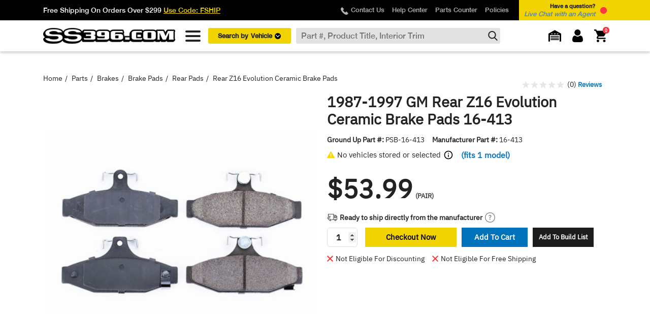

--- FILE ---
content_type: text/html; charset=utf-8
request_url: https://www.ss396.com/part/PSB-16-413.html
body_size: 20756
content:
<!doctype html>
<html lang="en-US">
 
  <head> 
     
      

  <meta charset="utf-8">

<base href="https://www.ss396.com/" />
<meta name="robots" content="index,follow,max-snippet:50,max-image-preview:large"> 
<meta http-equiv="Content-Security-Policy" content="upgrade-insecure-requests">

  <meta http-equiv="x-ua-compatible" content="ie=edge">


  <meta name="viewport" content="width=device-width, initial-scale=1, maximum-scale=5, minimum-scale=1">



      <link rel="canonical" href="https://www.ss396.com/part/PSB-16-413.html">
  
  
                  <title>1987-1997 GM Rear Z16 Evolution Ceramic Brake Pads</title>
            

  
    <link rel="preconnect" href="https://fonts.googleapis.com">
<link rel="preconnect" href="https://fonts.gstatic.com" crossorigin>

  

  
      
  
  
    <script type="application/ld+json">
  {
    "@context": "https://schema.org",
    "@type": "Organization",
    "name" : "ss396",
    "url" : "https://www.ss396.com/"
         ,"logo": {
        "@type": "ImageObject",
        "url":"https://www.ss396.com/img/logo-1756290067.jpg"
      }
      }
</script>

<script type="application/ld+json">
  {
    "@context": "https://schema.org",
    "@type": "WebPage",
    "isPartOf": {
      "@type": "WebSite",
      "url":  "https://www.ss396.com/",
      "name": "ss396"
    },
    "name": "Rear Z16 Evolution Ceramic Brake Pads",
    "url":  "https://www.ss396.com/part/PSB-16-413.html"
  }
</script>


  <script type="application/ld+json">
    {
      "@context": "https://schema.org",
      "@type": "BreadcrumbList",
      "itemListElement": [
                  {
            "@type": "ListItem",
            "position": 1,
            "name": "Home",
            "item": "https://www.ss396.com/"
          },                  {
            "@type": "ListItem",
            "position": 2,
            "name": "Parts",
            "item": "https://www.ss396.com/category/parts.html"
          },                  {
            "@type": "ListItem",
            "position": 3,
            "name": "Brakes",
            "item": "https://www.ss396.com/category/brakes.html"
          },                  {
            "@type": "ListItem",
            "position": 4,
            "name": "Brake Pads",
            "item": "https://www.ss396.com/category/brake-pads.html"
          },                  {
            "@type": "ListItem",
            "position": 5,
            "name": "Rear Pads",
            "item": "https://www.ss396.com/category/rear-pads.html"
          },                  {
            "@type": "ListItem",
            "position": 6,
            "name": "Rear Z16 Evolution Ceramic Brake Pads",
            "item": "https://www.ss396.com/part/PSB-16-413.html"
          }              ]
    }
  </script>
  
  
  
      <script type="application/ld+json">
  {
    "@context": "https://schema.org/",
    "@type": "Product",
    "name": "Rear Z16 Evolution Ceramic Brake Pads",
    "description": "",
    "category": "Rear Pads",
    "image" :"https://www.ss396.com/80074-home_default/PSB-16-413.jpg",    "sku": "PSB-16-413",
    "mpn": "16-413"
        ,
    "brand": {
      "@type": "Brand",
      "name": "Power Stop"
    }
            ,
    "weight": {
        "@context": "https://schema.org",
        "@type": "QuantitativeValue",
        "value": "1.950000",
        "unitCode": "lbs"
    }
        ,
    "offers": {
      "@type": "Offer",
      "priceCurrency": "USD",
      "name": "Rear Z16 Evolution Ceramic Brake Pads",
      "price": "53.99",
      "url": "https://www.ss396.com/part/PSB-16-413.html",
      "priceValidUntil": "2026-02-15",
              "image": ["https://www.ss396.com/80074-large_default/PSB-16-413.jpg"],
            "sku": "PSB-16-413",
      "mpn": "16-413",
                                              "availability": "https://schema.org/BackOrder",
      "seller": {
        "@type": "Organization",
        "name": "ss396"
      }
    }
      }
</script>

  
  
      

  
    <meta property="og:locale" content="en_US">
    <meta property="og:url" content="https://www.ss396.com/part/PSB-16-413.html" />
    <meta property="og:site_name" content="Ground Up - SS396" />

        <meta name="twitter:card" content="summary_large_image">
    <meta name="twitter:site" content="@ss396">
    <meta name="twitter:creator" content="@ss396">

    
                        

          <meta property="og:type" content="product" />
      <meta name="keywords" content="Chevelle, Camaro, Nova, El Camino, Malibu, Restoration, Parts, Auto Parts, SS, Super Sport, SS454, SS396, 454, 396, RS, Z28, Chevy, Chevrolet" />
              <meta property="og:title" content="Rear Z16 Evolution Ceramic Brake Pads" />
        <meta name="twitter:title" content="Rear Z16 Evolution Ceramic Brake Pads">
            
                              <meta name="description" content="The PowerStop Z16 Evolution Ceramic Brake Pads feature a ceramic formula designed to maximize stopping power while reducing brake dust &amp;amp; eliminating noise. The ceramic pads&amp;rsquo; low dust formula is validated through on-vehicle 3rd party tests in the USA. Using OE positive mold technology along with a thermal scorched pad surface, Z16 pads maintain consistent wear and performance while ensuring a fast break-in. The pads also feature dual layer high temperature rubberized shims that insulate noise for virtually silent braking. The Z16 Evolution ceramic brake pads are an affordable stock replacement for all vehicles. Includes:Z16 Ceramic brake pads made with Low-dust Formula for cleaner braking.Dual-Layer Rubberized ShimsChamfered &amp;amp; slotted&amp;nbsp;Better noise insulator for virtually silent braking" />
            <meta property="og:description" content="The PowerStop Z16 Evolution Ceramic Brake Pads feature a ceramic formula designed to maximize stopping power while reducing brake dust &amp;amp; eliminating noise. The ceramic pads&amp;rsquo; low dust formula is validated through on-vehicle 3rd party tests in the USA. Using OE positive mold technology along with a thermal scorched pad surface, Z16 pads maintain consistent wear and performance while ensuring a fast break-in. The pads also feature dual layer high temperature rubberized shims that insulate noise for virtually silent braking. The Z16 Evolution ceramic brake pads are an affordable stock replacement for all vehicles. Includes:Z16 Ceramic brake pads made with Low-dust Formula for cleaner braking.Dual-Layer Rubberized ShimsChamfered &amp;amp; slotted&amp;nbsp;Better noise insulator for virtually silent braking" />
            <meta name="twitter:description" content="The PowerStop Z16 Evolution Ceramic Brake Pads feature a ceramic formula designed to maximize stopping power while reducing brake dust &amp;amp; eliminating noise. The ceramic pads&amp;rsquo; low dust formula is validated through on-vehicle 3rd party tests in the USA. Using OE positive mold technology along with a thermal scorched pad surface, Z16 pads maintain consistent wear and performance while ensuring a fast break-in. The pads also feature dual layer high temperature rubberized shims that insulate noise for virtually silent braking. The Z16 Evolution ceramic brake pads are an affordable stock replacement for all vehicles. Includes:Z16 Ceramic brake pads made with Low-dust Formula for cleaner braking.Dual-Layer Rubberized ShimsChamfered &amp;amp; slotted&amp;nbsp;Better noise insulator for virtually silent braking" />
           
              

        
  



  <link rel="icon" type="image/vnd.microsoft.icon" href="https://www.ss396.com/img/favicon.ico?1756290067">
  <link rel="shortcut icon" type="image/x-icon" href="https://www.ss396.com/img/favicon.ico?1756290067">
 


  



  <style>html{opacity: 0 !important;}</style>
  <noscript><style>html{opacity: 1 !important;}</style></noscript>
  
  <link rel="preload" href="/themes/ss396/assets/miva/libs/normalize/normalize.css?v=1769908417" type="text/css" as="style" onload="this.onload=null;this.rel='stylesheet'">
  <noscript><link rel="stylesheet" href="/themes/ss396/assets/miva/libs/normalize/normalize.css?v=1769908417"></noscript>

  <link rel="preload" href="/themes/ss396/assets/miva/libs/bootstrap/bootstrap.min.css?v=1769908417" type="text/css" as="style" onload="this.onload=null;this.rel='stylesheet'">
  <noscript><link rel="stylesheet" href="/themes/ss396/assets/miva/libs/bootstrap/bootstrap.min.css?v=1769908417"></noscript>

  <link rel="preload" href="/themes/ss396/assets/miva/libs/fancybox/jquery.fancybox.min.css?v=1769908417" type="text/css" as="style" onload="this.onload=null;this.rel='stylesheet'">
  <noscript><link rel="stylesheet" href="/themes/ss396/assets/miva/libs/fancybox/jquery.fancybox.min.css?v=1769908417"></noscript>

  <link rel="preload" href="/themes/ss396/assets/miva/libs/owl-carousel/owl.carousel.min.css?v=1769908417" type="text/css" as="style" onload="this.onload=null;this.rel='stylesheet'">
  <noscript><link rel="stylesheet" href="/themes/ss396/assets/miva/libs/owl-carousel/owl.carousel.min.css?v=1769908417"></noscript>

  <link rel="preload" href="/themes/ss396/assets/miva/libs/toast/jquery.toast.min.css?v=1769908417" type="text/css" as="style" onload="this.onload=null;this.rel='stylesheet'">
  <noscript><link rel="stylesheet" href="/themes/ss396/assets/miva/libs/toast/jquery.toast.min.css?v=1769908417"></noscript>

  <link rel="preload" href="/themes/ss396/assets/miva/css/style.css?v=1769908417" type="text/css" as="style" onload="this.onload=null;this.rel='stylesheet'">
  <noscript><link rel="stylesheet" href="/themes/ss396/assets/miva/css/style.css?v=1769908417"></noscript>

  <link rel="preload" href="/themes/ss396/assets/miva/css/main.css?v=1769908417" type="text/css" as="style" onload="this.onload=null;this.rel='stylesheet'">
  <noscript><link rel="stylesheet" href="/themes/ss396/assets/miva/css/main.css?v=1769908417"></noscript>

  <link rel="preload" href="/themes/ss396/assets/miva/css/media.css?v=1769908417" type="text/css" as="style" onload="this.onload=null;this.rel='stylesheet'">
  <noscript><link rel="stylesheet" href="/themes/ss396/assets/miva/css/media.css?v=1769908417"></noscript>




  <script src="/themes/ss396/assets/miva/libs/jquery/jquery-3.7.1.min.js"></script> 
  	

  <script type="text/javascript">
        var buildlist_ajax_url = "\/index.php?fc=module&module=vc_buildlist&controller=FrontBuildlistsAjax";
        var buildlist_url = "\/index.php?fc=module&module=vc_buildlist&controller=FrontBuildlists";
        var dotdigital_url = "https:\/\/www.ss396.com\/module\/vc_dotdigital\/callback";
        var estimateShipping = "https:\/\/www.ss396.com\/module\/vc_unitedshipping\/EstimateShipping";
        var prestashop = {"cart":{"products":[],"totals":{"total":{"type":"total","label":"Total","amount":0,"value":"$0.00"},"total_including_tax":{"type":"total","label":"Total (tax incl.)","amount":0,"value":"$0.00"},"total_excluding_tax":{"type":"total","label":"Total (tax excl.)","amount":0,"value":"$0.00"}},"subtotals":{"products":{"type":"products","label":"Subtotal","amount":0,"value":"$0.00"},"discounts":null,"shipping":{"type":"shipping","label":"Shipping","amount":0,"value":""},"tax":{"type":"tax","label":"Taxes","amount":0,"value":"$0.00"}},"products_count":0,"summary_string":"0 items","vouchers":{"allowed":1,"added":[]},"discounts":[],"minimalPurchase":0,"minimalPurchaseRequired":""},"currency":{"id":1,"name":"US Dollar","iso_code":"USD","iso_code_num":"840","sign":"$"},"customer":{"lastname":null,"firstname":null,"email":null,"birthday":null,"newsletter":null,"newsletter_date_add":null,"optin":null,"website":null,"company":null,"siret":null,"ape":null,"is_logged":false,"gender":{"type":null,"name":null},"addresses":[]},"country":{"id_zone":2,"id_currency":0,"call_prefix":1,"iso_code":"US","active":"1","contains_states":"1","need_identification_number":"0","need_zip_code":"1","zip_code_format":"NNNNN","display_tax_label":"0","name":"United States","id":21},"language":{"name":"English (English)","iso_code":"en","locale":"en-US","language_code":"en-us","active":"1","is_rtl":"0","date_format_lite":"m\/d\/Y","date_format_full":"m\/d\/Y h:i:s A","id":1},"page":{"title":"","canonical":"https:\/\/www.ss396.com\/part\/PSB-16-413.html","meta":{"title":"Rear Z16 Evolution Ceramic Brake Pads","description":"","keywords":"","robots":"index"},"page_name":"product","body_classes":{"lang-en":true,"lang-rtl":false,"country-US":true,"currency-USD":true,"layout-full-width":true,"page-product":true,"tax-display-disabled":true,"page-customer-account":false,"product-id-40177":true,"product-Rear Z16 Evolution Ceramic Brake Pads":true,"product-id-category-2281":true,"product-id-manufacturer-171":true,"product-id-supplier-0":true,"product-available-for-order":true},"admin_notifications":[],"password-policy":{"feedbacks":{"0":"Very weak","1":"Weak","2":"Average","3":"Strong","4":"Very strong","Straight rows of keys are easy to guess":"Straight rows of keys are easy to guess","Short keyboard patterns are easy to guess":"Short keyboard patterns are easy to guess","Use a longer keyboard pattern with more turns":"Use a longer keyboard pattern with more turns","Repeats like \"aaa\" are easy to guess":"Repeats like \"aaa\" are easy to guess","Repeats like \"abcabcabc\" are only slightly harder to guess than \"abc\"":"Repeats like \"abcabcabc\" are only slightly harder to guess than \"abc\"","Sequences like abc or 6543 are easy to guess":"Sequences like \"abc\" or \"6543\" are easy to guess.","Recent years are easy to guess":"Recent years are easy to guess","Dates are often easy to guess":"Dates are often easy to guess","This is a top-10 common password":"This is a top-10 common password","This is a top-100 common password":"This is a top-100 common password","This is a very common password":"This is a very common password","This is similar to a commonly used password":"This is similar to a commonly used password","A word by itself is easy to guess":"A word by itself is easy to guess","Names and surnames by themselves are easy to guess":"Names and surnames by themselves are easy to guess","Common names and surnames are easy to guess":"Common names and surnames are easy to guess","Use a few words, avoid common phrases":"Use a few words, avoid common phrases","No need for symbols, digits, or uppercase letters":"No need for symbols, digits, or uppercase letters","Avoid repeated words and characters":"Avoid repeated words and characters","Avoid sequences":"Avoid sequences","Avoid recent years":"Avoid recent years","Avoid years that are associated with you":"Avoid years that are associated with you","Avoid dates and years that are associated with you":"Avoid dates and years that are associated with you","Capitalization doesn't help very much":"Capitalization doesn't help very much","All-uppercase is almost as easy to guess as all-lowercase":"All-uppercase is almost as easy to guess as all-lowercase","Reversed words aren't much harder to guess":"Reversed words aren't much harder to guess","Predictable substitutions like '@' instead of 'a' don't help very much":"Predictable substitutions like \"@\" instead of \"a\" don't help very much.","Add another word or two. Uncommon words are better.":"Add another word or two. Uncommon words are better."}}},"shop":{"name":"ss396","logo":"https:\/\/www.ss396.com\/img\/logo-1756290067.jpg","stores_icon":"https:\/\/www.ss396.com\/img\/logo_stores.png","favicon":"https:\/\/www.ss396.com\/img\/favicon.ico"},"core_js_public_path":"\/themes\/","urls":{"base_url":"https:\/\/www.ss396.com\/","current_url":"https:\/\/www.ss396.com\/part\/PSB-16-413.html","shop_domain_url":"https:\/\/www.ss396.com","img_ps_url":"https:\/\/www.ss396.com\/img\/","img_cat_url":"https:\/\/www.ss396.com\/img\/c\/","img_lang_url":"https:\/\/www.ss396.com\/img\/l\/","img_prod_url":"https:\/\/www.ss396.com\/img\/p\/","img_manu_url":"https:\/\/www.ss396.com\/img\/m\/","img_sup_url":"https:\/\/www.ss396.com\/img\/su\/","img_ship_url":"https:\/\/www.ss396.com\/img\/s\/","img_store_url":"https:\/\/www.ss396.com\/img\/st\/","img_col_url":"https:\/\/www.ss396.com\/img\/co\/","img_url":"https:\/\/www.ss396.com\/themes\/ss396\/assets\/img\/","css_url":"https:\/\/www.ss396.com\/themes\/ss396\/assets\/css\/","js_url":"https:\/\/www.ss396.com\/themes\/ss396\/assets\/js\/","pic_url":"https:\/\/www.ss396.com\/upload\/","theme_assets":"https:\/\/www.ss396.com\/themes\/ss396\/assets\/","theme_dir":"https:\/\/www.ss396.com\/themes\/ss396\/","pages":{"address":"https:\/\/www.ss396.com\/address","addresses":"https:\/\/www.ss396.com\/addresses","authentication":"https:\/\/www.ss396.com\/login","manufacturer":"https:\/\/www.ss396.com\/brands","cart":"https:\/\/www.ss396.com\/cart","category":"https:\/\/www.ss396.com\/index.php?controller=category","cms":"https:\/\/www.ss396.com\/index.php?controller=cms","contact":"https:\/\/www.ss396.com\/contact-us","discount":"https:\/\/www.ss396.com\/discount","guest_tracking":"https:\/\/www.ss396.com\/guest-tracking","history":"https:\/\/www.ss396.com\/order-history","identity":"https:\/\/www.ss396.com\/identity","index":"https:\/\/www.ss396.com\/","my_account":"https:\/\/www.ss396.com\/my-account","order_confirmation":"https:\/\/www.ss396.com\/order-confirmation","order_detail":"https:\/\/www.ss396.com\/index.php?controller=order-detail","order_follow":"https:\/\/www.ss396.com\/order-follow","order":"https:\/\/www.ss396.com\/order","order_return":"https:\/\/www.ss396.com\/index.php?controller=order-return","order_slip":"https:\/\/www.ss396.com\/credit-slip","pagenotfound":"https:\/\/www.ss396.com\/page-not-found","password":"https:\/\/www.ss396.com\/password-recovery","pdf_invoice":"https:\/\/www.ss396.com\/index.php?controller=pdf-invoice","pdf_order_return":"https:\/\/www.ss396.com\/index.php?controller=pdf-order-return","pdf_order_slip":"https:\/\/www.ss396.com\/index.php?controller=pdf-order-slip","prices_drop":"https:\/\/www.ss396.com\/prices-drop","product":"https:\/\/www.ss396.com\/index.php?controller=product","registration":"https:\/\/www.ss396.com\/registration","search":"https:\/\/www.ss396.com\/search","sitemap":"https:\/\/www.ss396.com\/sitemap","stores":"https:\/\/www.ss396.com\/stores","supplier":"https:\/\/www.ss396.com\/suppliers","new_products":"https:\/\/www.ss396.com\/new-products","brands":"https:\/\/www.ss396.com\/brands","register":"https:\/\/www.ss396.com\/registration","order_login":"https:\/\/www.ss396.com\/order?login=1"},"alternative_langs":[],"actions":{"logout":"https:\/\/www.ss396.com\/?mylogout="},"no_picture_image":{"bySize":{"small_default":{"url":"https:\/\/www.ss396.com\/img\/p\/en-default-small_default.jpg","width":98,"height":98},"cart_default":{"url":"https:\/\/www.ss396.com\/img\/p\/en-default-cart_default.jpg","width":125,"height":125},"home_default":{"url":"https:\/\/www.ss396.com\/img\/p\/en-default-home_default.jpg","width":250,"height":250},"medium_default":{"url":"https:\/\/www.ss396.com\/img\/p\/en-default-medium_default.jpg","width":452,"height":452},"large_default":{"url":"https:\/\/www.ss396.com\/img\/p\/en-default-large_default.jpg","width":800,"height":800}},"small":{"url":"https:\/\/www.ss396.com\/img\/p\/en-default-small_default.jpg","width":98,"height":98},"medium":{"url":"https:\/\/www.ss396.com\/img\/p\/en-default-home_default.jpg","width":250,"height":250},"large":{"url":"https:\/\/www.ss396.com\/img\/p\/en-default-large_default.jpg","width":800,"height":800},"legend":""}},"configuration":{"display_taxes_label":false,"display_prices_tax_incl":false,"is_catalog":false,"show_prices":true,"opt_in":{"partner":false},"quantity_discount":{"type":"discount","label":"Unit discount"},"voucher_enabled":1,"return_enabled":0},"field_required":[],"breadcrumb":{"links":[{"title":"Home","url":"https:\/\/www.ss396.com\/"},{"title":"Parts","url":"https:\/\/www.ss396.com\/category\/parts.html"},{"title":"Brakes","url":"https:\/\/www.ss396.com\/category\/brakes.html"},{"title":"Brake Pads","url":"https:\/\/www.ss396.com\/category\/brake-pads.html"},{"title":"Rear Pads","url":"https:\/\/www.ss396.com\/category\/rear-pads.html"},{"title":"Rear Z16 Evolution Ceramic Brake Pads","url":"https:\/\/www.ss396.com\/part\/PSB-16-413.html"}],"count":6},"link":{"protocol_link":"https:\/\/","protocol_content":"https:\/\/"},"time":1769908417,"static_token":"63a541a24c5c7d3fbb225617b98cd471","token":"c30ca2347b60d1e7f6056f33a4e79bc5","debug":false};
        var psemailsubscription_subscription = "https:\/\/www.ss396.com\/module\/ps_emailsubscription\/subscription";
      </script>


			<link rel="preload" href="https://www.ss396.com/themes/ss396/assets/css/theme.css?v=1769908417" type="text/css" as="style" onload="this.onload=null;this.rel='stylesheet'" media="all">
		<noscript><link rel="stylesheet" href="https://www.ss396.com/themes/ss396/assets/css/theme.css?v=1769908417"></noscript>
					<link rel="preload" href="https://www.ss396.com/modules/paypal/views/css/paypal_fo.css?v=1769908417" type="text/css" as="style" onload="this.onload=null;this.rel='stylesheet'" media="all">
		<noscript><link rel="stylesheet" href="https://www.ss396.com/modules/paypal/views/css/paypal_fo.css?v=1769908417"></noscript>
					<link rel="preload" href="https://www.ss396.com/modules/vcsd_livesearch/views/css/front.css?v=1769908417" type="text/css" as="style" onload="this.onload=null;this.rel='stylesheet'" media="all">
		<noscript><link rel="stylesheet" href="https://www.ss396.com/modules/vcsd_livesearch/views/css/front.css?v=1769908417"></noscript>
			
	




        <link rel="preload" href="/modules/creativeelements/views/lib/ceicons/fonts/ceicons.woff2?8goggd" as="font" type="font/woff2" crossorigin>
              <script>
        let Store = {};
        Store.page = prestashop.page.page_name;

        Store.request = async (url, data, method, callback) => {
            if (!method) method = 'POST';
            if (data == '') data = {};
            if (!data.ajax_page) data.ajax_page = Store.page;
            if (!data.token) data.token = prestashop.static_token;
            if (typeof(data) === 'string') {
                if (data.indexOf('ajax_page') == -1) data += '&ajax_page=' + Store.page;
                if (data.indexOf('token') == -1) data += '&token=' + prestashop.static_token;
            }

            let ajax;
            try {
                ajax = await $.ajax({
                    type: method,
                    url: url,
                    data: data,
                    success: (response) => {
                        if (response && callback.action) {
                            switch (callback.action) {
                                case 'addtocart':
                                    // response = JSON.parse(response);
                                    // if (response.success) {
                                    //     if (response.message) {
                                    //         Store.notification('success', response.message);
                                    //     }
                                    // }
                                case 'update':
                                    if (callback.tagRemove) $(callback.tagRemove).remove();
                                    if (callback.tagClean) $(callback.tagClean).empty();
                                    if (callback.tagText) $(callback.tagText).text(response);
                                    if (callback.tagInset) $(callback.tagInset).html(response);
                                    if (callback.tagAfter) $(callback.tagAfter).after(response);
                                    if (callback.tagPrepend) $(callback.tagPrepend).prepend(response);

                                    break;
                                default:
                                    break;
                            }
                        }
                    },
                    error: () => {
                        switch (callback.action) {
                            case 'update':

                                break;

                            default:
                                break;
                        }
                    },
                });
                return ajax;
                if (ajax instanceof Object) return ajax;
                return JSON.parse(ajax);
            } catch (error) {
                let errorText = '';
                if (typeof(error) == 'object') errorText += ' error:' + JSON.stringify(error);
                if (typeof(data) == 'object') errorText += ' data:' + JSON.stringify(data);
                if (url) errorText += ' url:' + url;
                console.log('[Store Request Error] ' + errorText);

            }
        };

        Store.notification = function(type, message) {
            if (!message) return;
            if (type) {}

            try {
                $.toast({
                    heading: type,
                    text: message,
                    bgColor: "#f1d302",
                    textColor: "#000",
                    icon: "Info",
                    position: "bottom-left",
                });
            } catch (e) {
                alert(message);
            }
        };

        Store.notification_new = (type, message) => {
            if (!message) return !1;
            if (!type) type = 'information'; // information, warning, success, error
            if (document.readyState == 'complete'){
                let notificationTag = '.sticky_notification';
                $(notificationTag).remove();
                if ($('body').prepend('<div class="sticky_notification '+ type +'">'+ message +'</div>')) $(notificationTag).fadeIn();
                setTimeout(() => { $(notificationTag).fadeOut() }, 5e3);
                return 1;
            } 
            setTimeout(() => { Store.notification_new(type, message) }, 1e3);
        };

        Store.Cookie = {
            set: function(name, value, options) {
                if (!options) {
                    options = {
                        path: '/',
                        secure: !1,
                        'max-age': 128e3,
                    };
                }
                if (options.expires instanceof Date) {
                    options.expires = options.expires.toUTCString();
                }
                let updatedCookie = encodeURIComponent(name) + "=" + encodeURIComponent(value);
                for (let optionKey in options) {
                    updatedCookie += "; " + optionKey;
                    let optionValue = options[optionKey];
                    if (optionValue !== true) {
                        updatedCookie += "=" + optionValue;
                    }
                }
                document.cookie = updatedCookie;
            },
            get: function(name) {
                if (!name) return !1;
                var matches = document.cookie.match(new RegExp("(?:^|; )" + name.replace(
                    /([\.$?*|{}\(\)\[\]\\\/\+^])/g, '\\$1') + "=([^;]*)"));
                return matches ? decodeURIComponent(matches[1]) : undefined;
            },
            delete: function(name) {
                Store.Cookie.set(name, "", {'path': '/', 'max-age': -1,});
            },
        };

        Store.getProductName = function(product, productModel) {
            if (productModel === 'all' || typeof(productModel) !== 'string') productModel = 'GM';
            if (!product || !product.name) return false;
            //if (!productModel) productModel = YMM.getActiveModelFormatted(); 
            // console.log('getProductName', product.name, productModel);


            const matchedApplication = Store.detectProductApp(product.applications, productModel);
            if (matchedApplication) {
                matchedApplication.model = matchedApplication.model.replace('-', ' ');
                return `${matchedApplication.year} ${matchedApplication.model} ${product.name}`;
            }

            let productName = product.name,
                transformedModel = YMM._transform(productModel),
                productYear = YMM.getActiveYear();

            if (!transformedModel) transformedModel = 'GM';
            if (productYear === 'all') productYear = YMM.getYearRange(productModel);
            if (!productYear && product.applications) productYear = YMM.getMinMaxYear(product.applications);
            if (!productYear) productYear = '';

            if (!productName.toLowerCase().includes(transformedModel.toLowerCase())) productName = `${transformedModel} ${productName}`;
            if (!productName.toLowerCase().includes(productYear)) productName = `${productYear} ${productName}`;

            return productName;
        };

        Store.getProductUrl = function(product, productModel) {
            if (productModel === 'all') productModel = false;
            if (!product.code) return '';
            //if (!productModel) productModel = YMM.getActiveModel();

            const matchedApplication = Store.detectProductApp(product.applications, productModel);
            if (matchedApplication) {
                return `/${YMM._transformURL(productModel)}/${product.code}.html`;
            }
            if (!productModel) productModel = 'GM';

            productModel = YMM._transformURL(productModel);
            return `/${productModel}/${product.code}.html`;
        };

        Store.getProductDescription = function(product, productModel) {
            if (productModel === 'all') productModel = false;
            if (!product.description || typeof product.description !== 'string') return '';
            //if (!productModel) productModel = YMM.getActiveModelFormatted();
            let description = product.description;

            const matchedApplication = Store.detectProductApp(product.applications, productModel);
            if (matchedApplication) {
                description = description.replace(/%model%/ig, matchedApplication.make + ' ' + matchedApplication
                .model);
                description = description.replace(/%year%/ig, matchedApplication.year);
                return description;
            }
            if (!productModel) {
                description = description.replace(/%model%/ig, 'GM');
                description = description.replace(/%year%/ig, YMM.getMinMaxYear(product.applications));
            }

            return description;
        };

        Store.detectProductApp = function(applications, productModel) {
            if (!Array.isArray(applications) || !productModel || typeof(productModel) !== 'string') return null;

            const normalizedModel = productModel.replace(/-/g, ' ').toLowerCase();

            return applications.find(app => {
                if (!app.model) return false;
                const appModelNormalized = app.model.replace(/-/g, ' ').toLowerCase();
                return appModelNormalized === normalizedModel;
            }) || null;
        };
    </script>
    <script>
                      </script>



  <script async src="https://www.googletagmanager.com/gtag/js?id=G-4ZJRQT31GX"></script>
<script>
  window.dataLayer = window.dataLayer || [];
  function gtag(){dataLayer.push(arguments);}
  gtag('js', new Date());
  gtag(
    'config',
    'G-4ZJRQT31GX',
    {
      'debug_mode':false
                      }
  );
</script>

<script>
			
	!function(s,e){
		var i=s.createElement("script");
		i.async=!0,
		i.src="https://vikingcoders.com/modules/vAssist/api/init.js?v="+ Date.now() +"&token=",
		s.head && s.head.appendChild(i)
	}(document,window);
	var VAConf = {};
	
		VAConf.stickyButtonHideMobile = 1;
			VAConf.stickyButtonHideDesktop =  1;
	</script>



    
    <meta property="og:type" content="product">
            <meta property="og:image" content="https://www.ss396.com/80074-large_default/PSB-16-413.jpg">
    
            <meta property="product:pretax_price:amount" content="53.99">
        <meta property="product:pretax_price:currency" content="USD">
        <meta property="product:price:amount" content="53.99">
        <meta property="product:price:currency" content="USD">
                <meta property="product:weight:value" content="1.950000">
        <meta property="product:weight:units" content="lbs">
        
            <script>
            const productMake = "Chevrolet";
            const productModel = "GM";
            const productYear = "1987-1997";
        </script>
        
    <script>
        prestashop.product = { 
            url: "https://www.ss396.com/part/PSB-16-413.html",
            code: "PSB-16-413",
            name: "1987-1997 GM Rear Z16 Evolution Ceramic Brake Pads",
                            description: "The PowerStop Z16 Evolution Ceramic Brake Pads feature a ceramic formula designed to maximize stopping power while reducing brake dust &amp; eliminating noise. The ceramic pads&rsquo; low dust formula is validated through on-vehicle 3rd party tests in the USA. Using OE positive mold technology along with a thermal scorched pad surface, Z16 pads maintain consistent wear and performance while ensuring a fast break-in. The pads also feature dual layer high temperature rubberized shims that insulate noise for virtually silent braking. The Z16 Evolution ceramic brake pads are an affordable stock replacement for all vehicles. Includes:Z16 Ceramic brake pads made with Low-dust Formula for cleaner braking.Dual-Layer Rubberized ShimsChamfered &amp; slotted&nbsp;Better noise insulator for virtually silent braking",
                                        freeShipping: false,
                                        discounting: false,
                        inventory: false,
            brand: "Power Stop",
            soldAs: "Pair",
            model: "GM",
            year: "1987-1997",
            make: "Chevrolet",
            price: "53.99",
            oldPrice: "53.99",
            isCombo: false,
            categories: "Rear Pads",
            condition: "new",
            image: "https://www.ss396.com/80074-large_default/PSB-16-413.jpg"
        };
    </script>

        
        <script>(function(w,d,s,l,i){w[l]=w[l]||[];w[l].push({'gtm.start':
        new Date().getTime(),event:'gtm.js'});var f=d.getElementsByTagName(s)[0],
        j=d.createElement(s),dl=l!='dataLayer'?'&l='+l:'';j.async=true;j.src=
        'https://www.googletagmanager.com/gtm.js?id='+i+dl;f.parentNode.insertBefore(j,f);
        })(window,document,'script','dataLayer','GTM-KF69KM5');</script>
    
  </head>

  <body id="product" class="lang-en country-us currency-usd layout-full-width page-product tax-display-disabled product-id-40177 product-rear-z16-evolution-ceramic-brake-pads product-id-category-2281 product-id-manufacturer-171 product-id-supplier-0 product-available-for-order ce-kit-1 elementor-page elementor-page-40177030101"  >

    
      
    

    
      	      <div class="slide-nav l0">
      <div class="d-b tar">
         <button type="button" class="close-btn tar" aria-label="Close Slide">
            <i class="ss-icon ss-icon_small ss-icon_arrow--cross"></i> 
            Close
         </button>
      </div>
      <div class="slide-nav--precontent">
         <div class="mb15">
            <div class="tt-c fw-b fz18">Have any question?</div>
            <div class="fz14 c-black">
               <a href="tel:(866) 358-2277">(866) 358-2277</a> | <a class="c-blue js-open-chat" role="button">Live Chat</a>
            </div>
         </div>
         <div class="mb15 fz16 c-black fw-b">
                           <a href="https://www.ss396.com/login" class="db">
                  Sign In or Create An Account
                  <i class="ss-icon ss-icon_small ss-icon_arrow_bold--right pos-r t2"></i>
               </a>
                        
            <a 
               href="https://www.ss396.com/guest-tracking" 
               class="db"
            >
               Track Order 
               <i class="ss-icon ss-icon_small ss-icon_arrow_bold--right pos-r t2"></i>
            </a>
            <a href="https://www.ss396.com/returns" class="db">
               Return A Product
               <i class="ss-icon ss-icon_small ss-icon_arrow_bold--right pos-r t2"></i>
            </a>
         </div>
      </div>
      <div class="slide-nav--content">
         <div class="categories-tree">
            <div class="categories-tree--title mb15">
               <a class="back-btn fw-tin fz14 mb5 c-black" style="opacity: 0;" data-category="home" role="button">
                  <img src="/img/miva/svg/arrow-left.svg" class="w15px h-a pos-r t-2" alt="Arrow Left">
                  Back <span>Quick Menu</span>
               </a>
               <div class="categories-tree--ttl tt-c fw-b fz18 tt-c">Quick Menu</div>
            </div>
         </div>
      </div>
   </div>

      <div class="slide-nav r0">
      <div class="d-b tal">
         <button type="button" class="close-btn tar" aria-label="Close Slide">
            <i class="ss-icon ss-icon_small ss-icon_arrow--cross"></i> Close
         </button>
      </div>
      <div class="slide-nav--content">
         
         <div style="display: none;" class="virtual-garage">
   <div class="slide-nav--ttl-line df aic mb25 yellow-line">
      <img src="/img/miva/svg/garage.svg" alt="Garage Icon">
      <div class="m0 fz20 bold">Your Virtual Garage</div>
   </div>
   <div class="fw-b fz14 db">Easily navigate your virtual collection</div>
   <div class="fz14 db mb10 virtual-garage-txt virtual-garage-txt_empty" style="display: none;">
      Your garage is currently empty. Add a vehicle below to start your virtual collection.
               <br>
         <a role="button" class="c-blue openBtn" data-selector=".slide-nav.r0" data-subselector=".account-form">Login </a> to add more than 1 car in garage.
         </div>
   <div class="fz14 db mb10 virtual-garage-txt virtual-garage-txt_fill" style="display: none;">
      Quite the collection you have here, continue adding to your collection below.
               <br>
         <a role="button" class="c-blue openBtn" data-selector=".slide-nav.r0" data-subselector=".account-form">Login </a> to add more than 1 car in garage.
         </div>

   <form class="virtual-garage--add_form js-g-add_form">
      <input type="hidden" name="token" value="c30ca2347b60d1e7f6056f33a4e79bc5">
      <input type="hidden" name="id_customer" >

      <select name="make" class="sender js-ymm_select" data-sender="virtual-garage--make">
         <option disabled>Make</option>
         <option value="chevrolet">Chevrolet</option>
         <option value="pontiac">Pontiac</option>
         <option value="buick">Buick</option>
         <option value="oldsmobile">Oldsmobile</option>
      </select>
      <select name="model" class="sender js-ymm_select" data-sender="virtual-garage--model">
         <option disabled>Model</option>
      </select>
      <select name="year" class="sender js-ymm_select no-search" ymm-exlc-all="1" data-sender="virtual-garage--year">
         <option disabled>Year</option>
      </select>

      <button class="js-g_add">Add</button>
   </form>

   <ul class="virtual-garage--user_list js-g-list"></ul>
   </div>
         
               </div>
   </div>


    
<header>
        
                <div class="preheader">
              <div class="global-banner" style="background-image:url(https://www.ss396.com/modules/vc_banners/images/8be94e1be1ffe6132c46b76102291336eb658460_ee7c3f14536454080c3654a1d5f0cdc0481e0a3f_Untitled-2.jpg)">			
          <div class="preheader-promo container">
        <p>Free Shipping On Orders Over $299&nbsp;<a href="https://www.ss396.com/cars/everyday-savings/" class="c-yellow tdu">Use Code: FSHIP</a></p>      
      </div>
      </div>

            <div class="container">
               <div class="wrapper-fl">
                    <div class="preheader-info no-mobile">
                        <div class="no-tablet">
                            <ul class="preheader-info--mnu">
                                <li><a href="https://www.ss396.com/contacts"><i class="ss-icon ss-icon_small ss-icon_phone--white"></i>Contact Us</a></li>
                                <li>
                                    Help Center
                                    <ul class="submenu">
                                        <li><a class="c-black" href="https://www.ss396.com/cars/about-us">About Us</a></li>
                                        <li><a class="c-black" href="https://www.ss396.com/contacts">Contact Us</a></li>
                                                                                    <li><a href="https://www.ss396.com/guest-tracking">Order Look Up</a></li>
                                                                                <li><a class="c-black" href="https://www.ss396.com/payment-information">Payment Options</a></li>
                                        <li><a class="c-black" href="https://www.ss396.com/company-policies">Company Policies</a></li>
                                        <li><a class="c-black" href="https://www.ss396.com/returns">Return Policies</a></li>
                                        <li><a class="c-black" href="https://www.ss396.com/shipping-information">Shipping Information</a></li>
                                        <li><a class="c-black" href="https://www.ss396.com/employment-opportunities">Employment Opportunities</a></li>
                                        <li><a class="c-black" href="https://www.ss396.com/cars/tech/">Tech Information</a></li>
                                    </ul>
                                </li>
                                <li><a href="https://www.ss396.com/parts-counter-pick-up">Parts Counter</a></li>
                                <li><a href="https://www.ss396.com/company-policies">Policies</a></li>
                            </ul>
                        </div>
                        <div class="live_chat-block">
                            <a role="button" rel="nofollow" class="js-open-chat">
                                Have a question?
                                <span>Live Chat with an Agent</span>
                            </a>
                            <div class="live_chat-block--status chat-status"></div>
                        </div>
                    </div>
               </div>
            </div>
        </div>
            
    
                        <div class="main-header">
            <div class="container">
                <div class="wrapper-fl">
                    <div class="main-header-left">
                        <a href="/" class="main-header--logo"><img src="/img/miva/main-logo.png" alt="SS396 Logo"></a>
                        <div class="main-header--menu-burger openBtn js_cattree" data-selector=".slide-nav.l0" data-subselector=".categories-tree">
                            <span></span>
                            <span></span>
                            <span></span>
                        </div>
                        <div class="main-header--mobile_search no-desctop openBtn" data-selector=".slide-nav.r0" data-subselector=".mobile-search-form">
                            <img src="/img/miva/svg/search.svg" alt="Search Icon">
                        </div>
                    </div>
                    <div class="main-header-right no-mobile">
                        <div class="header-search">
                            <form class="search-form" action="https://www.ss396.com/search">
                                <div class="button-part">
                                    <button type="button" data-target="modal">
                                        Search by <div class="js-ymm_model-text ml5">Vehicle</div>
                                        <span>
                                            <svg version="1.1" id="Capa_1" xmlns="http://www.w3.org/2000/svg" xmlns:xlink="http://www.w3.org/1999/xlink" x="0px" y="0px" viewBox="0 0 256 256" style="enable-background:new 0 0 256 256;" xml:space="preserve"><polygon points="225.813,48.907 128,146.72 30.187,48.907 0,79.093 128,207.093 256,79.093"></polygon></svg>
                                        </span>
                                    </button>
                                    <div class="button-modal">
                                        <div class="header-line">Select Make, Model & Year <button type="button" class="js-ymm_clear">(Clear)</button></div>
                                        <div class="search-line">
                                            <select class="sender js-ymm_select js-ymm_make-val" name="make" data-sender="search-make">
                                                <option disabled>Make</option>
                                                <option value="all">All Make</option>
                                                <option value="chevrolet">Chevrolet</option>
                                                <option value="pontiac">Pontiac</option>
                                                <option value="buick">Buick</option>
                                                <option value="oldsmobile">Oldsmobile</option>
                                            </select>
                                            <select class="sender js-ymm_select js-ymm_model-val" name="model" data-sender="search-model">
                                                <option disabled>Model</option>
                                                <option value="all">All Models</option>
                                            </select>
                                            <select class="sender js-ymm_select js-ymm_year-val no-search" name="year" data-sender="search-year">
                                                <option disabled>Year</option>
                                                <option value="all">All Years</option>
                                            </select>
                                         
                                            <button type="button" class="js-sb_search-searchform">Enter</button>
                                        </div>
                                    </div>
                                </div>
                                <div class="input-part">
                                    <input type="search" inputmode="search" autocomplete="off" name="q" placeholder="Part #, Product Title, Interior Trim">
                                    <button type="submit" title="Search">
                                        <span class="hidden">Search</span> 
                                        <svg xmlns="http://www.w3.org/2000/svg" version="1.1" xmlns:xlink="http://www.w3.org/1999/xlink" xmlns:svgjs="http://svgjs.com/svgjs" x="0" y="0" viewBox="0 0 56.966 56.966" style="enable-background:new 0 0 512 512" xml:space="preserve" class=""><g>
                                        <path xmlns="http://www.w3.org/2000/svg" d="M55.146,51.887L41.588,37.786c3.486-4.144,5.396-9.358,5.396-14.786c0-12.682-10.318-23-23-23s-23,10.318-23,23  s10.318,23,23,23c4.761,0,9.298-1.436,13.177-4.162l13.661,14.208c0.571,0.593,1.339,0.92,2.162,0.92  c0.779,0,1.518-0.297,2.079-0.837C56.255,54.982,56.293,53.08,55.146,51.887z M23.984,6c9.374,0,17,7.626,17,17s-7.626,17-17,17  s-17-7.626-17-17S14.61,6,23.984,6z"></path></svg> 
                                    </button>
                                </div>
                            </form>
                        </div>
                        <ul class="main-header--info-btns">
                            <li class="openBtn" data-selector=".slide-nav.r0" data-subselector=".virtual-garage"><img src="/img/miva/svg/garage.svg" alt="Garage Icon"></li>
                            <li class="openBtn" data-selector=".slide-nav.r0" data-subselector=".account-form"><img src="/img/miva/svg/user.svg" alt="User Icon"></li>
                            <li class="openBtn" data-selector=".slide-nav.r0" data-subselector=".slide-nav_cart">
                                <img src="/img/miva/svg/basket.svg" alt="Basket Icon">
                                <span class="main-header-count basket-count js_basket-count">0</span>
                            </li>
                        </ul>
                    </div>
                </div>
            </div>
        </div>
    
    </header> 
    

    <main>
      
              

      

              

        
  
  
        <section class="car-information"  itemscope itemtype="https://schema.org/Product" >
        
          <nav class="ss-breadcrumbs">
  <div class="container">
    <div class="row">
      <div class="col-md-12">
        <ol>
          
                          
                <li>
                                      <a href="https://www.ss396.com/">
                      <span>Home</span>
                    </a>
                                  </li>
              
                          
                <li>
                                      <a href="https://www.ss396.com/category/parts.html">
                      <span>Parts</span>
                    </a>
                                  </li>
              
                          
                <li>
                                      <a href="https://www.ss396.com/category/brakes.html">
                      <span>Brakes</span>
                    </a>
                                  </li>
              
                          
                <li>
                                      <a href="https://www.ss396.com/category/brake-pads.html">
                      <span>Brake Pads</span>
                    </a>
                                  </li>
              
                          
                <li>
                                      <a href="https://www.ss396.com/category/rear-pads.html">
                      <span>Rear Pads</span>
                    </a>
                                  </li>
              
                          
                <li>
                                      <span>Rear Z16 Evolution Ceramic Brake Pads</span>
                                  </li>
              
                      
        </ol>
      </div>
    </div>
  </div>
</nav>
        
        <div class="container">
            <div class="row">
                                <div class="col-12">
                    <div class="photo-price">
                        <div class="car-carousel-wrap tablet--hide">
                            
    <ul class="product-flags js-product-flags">
            </ul>

                            <div id="carousel" class="owl-carousel carousel car-carousel">
                                                                                                            <div class="item">
                                            <a href="https://www.ss396.com/80074-large_default/PSB-16-413.jpg">
                                                <img 
                                                    src="https://www.ss396.com/80074-medium_default/PSB-16-413.jpg" 
                                                    width="452"
                                                    height="452" 
                                                    itemprop="image"
                                                                                                            alt="Rear Z16 Evolution Ceramic Brake Pads"
                                                        title="Rear Z16 Evolution Ceramic Brake Pads"
                                                                                                    />
                                            </a>
                                        </div>
                                                                                                                                </div>
                            <span>Product May Vary From Above Listed Image</span>
                        </div>
                        <div class="car-price-info">
                                    
    
      
                
      <div class="rating-scale" title="Star Rating 0" onclick="scrollto($('.reviews-block'))">
            
      
        
      
      
                    <img class="rating-car-star" src="/img/miva/svg/star-empty.svg" alt="star" />
                      <img class="rating-car-star" src="/img/miva/svg/star-empty.svg" alt="star" />
                      <img class="rating-car-star" src="/img/miva/svg/star-empty.svg" alt="star" />
                      <img class="rating-car-star" src="/img/miva/svg/star-empty.svg" alt="star" />
                      <img class="rating-car-star" src="/img/miva/svg/star-empty.svg" alt="star" />
              
      
      <span class="reviews-conter">(0) <span>Reviews</span></span>
    </div>
                              <h1 class="car-title" itemprop="name">
                                1987-1997 GM Rear Z16 Evolution Ceramic Brake Pads
                                                                    16-413
                                                            </h1>
                            <div class="product_details-line">
                                <p class="item"><span class="fw-b">Ground Up Part #:</span> <span itemprop="sku">PSB-16-413</span></p>
                                                                    <p class="item"><span class="fw-b">Manufacturer Part #:</span> <span itemprop="mpn">16-413</span></p>
                                                            </div>
                                                        <div class="car-rating">
                                <div class="car-fit-no product-garage-info tablet--hide">
                                    <div class="g-prod-block">
                                        <img class="g-prod-icon" src="/img/miva/svg/warning-empty-triangle.svg"/>
                                        <span class="g-prod-status">No Vehicle Selected</span>     
                                    </div>
                                    <img class="information-icon hover-icon" 
                                      data-hover_icon="
                                        <p>The Virtual Garage is a space to customize car types in the customer account</p>
                                      "
                                      data-hover_icon_class="prod-gar-info" 
                                      src="/img/miva/svg/info--black.svg" 
                                      alt="information">                                
                                    
                                    <div class="car-fits-counter openHoverList">   
                                                                                    <div class="ss-hoverList">
                                                                                                                                                                                                                                                                    <a href="/camaro/PSB-16-413.html">Camaro</a>
                                                                                                                                                </div>
                                            (fits 1 model)
                                                                            </div>
                                </div>
                            </div>
                            <div class="car-carousel-wrap tablet--show">
                                <div id="carousel" class="owl-carousel carousel car-carousel">
                                                                                                                        <div class="item">
                                                <a href="https://www.ss396.com/80074-medium_default/PSB-16-413.jpg" rel="nofollow noopener">
                                                    <img 
                                                        src="https://www.ss396.com/80074-medium_default/PSB-16-413.jpg" 
                                                        data-image-medium-src="https://www.ss396.com/80074-medium_default/PSB-16-413.jpg"
                                                        data-image-large-src="https://www.ss396.com/80074-large_default/PSB-16-413.jpg"
                                                                                                                    alt="Rear Z16 Evolution Ceramic Brake Pads"
                                                            title="Rear Z16 Evolution Ceramic Brake Pads"
                                                                                                            />
                                                </a>
                                            </div>
                                                                                                            </div>
                                <span>Product May Vary From Above Listed Image</span>
                            </div>

                            <div class="car-rating tablet--show">
                                <div class="car-fit-no product-garage-info">
                                    <div class="g-prod-block">
                                        <img class="g-prod-icon" src="/img/miva/svg/warning-empty-triangle.svg"/ alt="vehicles not selected">
                                        <span class="g-prod-status">No Vehicle Selected</span>     
                                    </div>
                                    <img class="information-icon hover-icon" 
                                        data-hover_icon="<p>The Virtual Garage is a space to customize car types in the customer account</p>"
                                        data-hover_icon_class="prod-gar-info" 
                                        src="/img/miva/svg/info--black.svg" 
                                        alt="information"
                                    />
                                    

                                </div>
                            </div>

                            <form method="post" action="https://www.ss396.com/cart?action=show" name="purchase-form" id="purchase-form">

                                <input type="hidden" name="token" value="63a541a24c5c7d3fbb225617b98cd471">
                                <input type="hidden" name="add" value="1">
                                <input type="hidden" name="action" value="update">
                                <input type="hidden" name="id_product" value="40177" id="product_page_product_id">
                                <input type="hidden" name="id_customization" value="0" id="product_customization_id" class="js-product-customization-id">
                                <input type="hidden" name="product_code" value="PSB-16-413">
                                <input type="hidden" name="product_name" value="1987-1997 GM Rear Z16 Evolution Ceramic Brake Pads">

                                
                                                                    
                                
                                    
        <style>
            .product-variants{
                display: none;
            }
        </style>
    
    <div class="form product-attributes--block js-product-variants" data-module="vc_attribute_extention">
                                                                                    <div class="product-attribute--line multi-attribute hidden">
                                  <label for="attr-104517" class="attribute_title" title="Application">
                    Application
                                      </label>
                                                    <select name="VC_Product_Attributes[104517]" id="attr-104517" class="application" >
                        <option value="">Select One</option>
                                                                                                                                                                        
                            <option 
                                                                value="289093" 

                                                                                                                                    >
                                Chevrolet Camaro 1987-1997
                            </option>
                                            </select>
                            </div>
            </div>
    <div class="clear"></div>
 


                                
                                                                    
                                <div itemprop="offers" itemscope itemtype="https://schema.org/Offer">
                                    <meta itemprop="identifier" content="upc:PSB-16-413" />
                                    <meta itemprop="seller" content="Ground Up - SS396.com" />

                                    <link itemprop="itemCondition" href="https://schema.org/NewCondition">
                                    
                                                                                    <div class="car-price">
                                                <span>
                                                                                                                                                                $53.99
                                                                                                    </span>
                                                                                                    <span>(Pair)</span>
                                                                                                <meta itemprop="priceCurrency" content="USD">
                                                <meta itemprop="price" content="53.99">
                                                
                                            </div>
                                                                                                                        
                                    
                                    <div class="product_details-line">
                                        <div class="item-flex fw-b">
                                            
                                                                                                                                                                                                                                                                                                                                                        <div class="hidden">
                                                                   <link itemprop="availability" href="https://schema.org/InStock">In stock
                                                                </div>
                                                                <img src="/img/miva/svg/truck.svg" alt="Truck" />
                                                                <p>Ready to ship directly from the manufacturer</p> 
                                                                <img class="hover-icon" data-hover_icon="Availability is subject to the manufacturer. Orders typically ship within 1-2 business days." src="/img/miva/svg/question--gray.svg" alt="information">
                                                                                                                                                                                                                                                                    
                                        </div>

                                        
                                                                                                                                                                                 
                                                                                                                    </div>
                                </div>
                                
                                <div class="product_details-line">
                                                                    </div>
                                
                                    <div class="product_details-line atc-block">
                                        <input 
                                            type="number" 
                                            inputmode="numeric"
                                            value="1" 
                                            maxlength="2"
                                            name="qty"  
                                            min="1" 
                                            max="99"
                                                                                    />
                                                                                    <button class="checkout-now btn-cart-ajax" data-act="checkout">Checkout Now</button>
                                            <button class="add-to-card btn-cart-ajax" data-act="addcart">Add To Cart</button>
                                            <button type="button" class="add-to-build js_add-buildlist">Add To Build List</button>
                                                                            </div>
                                
                                                                                                        
                                                                    
                                                                    <ul class="after-atc--block">
                                                                                    <li>
                                                <img src="/img/miva/svg/cross--red.svg" alt="cross">
                                                Not Eligible For Discounting
                                            </li>
                                                                                                                            <li>
                                                <img src="/img/miva/svg/cross--red.svg" alt="cross">
                                                Not Eligible For Free Shipping
                                            </li>
                                                                            </ul>
                                                                                            </form>
                            <div class="product-additional-info js-product-additional-info">
                                
                            </div>
                        </div>
                    </div>
                </div>
                            </div>
            <div class="row">
                <div class="col-12">
                    <div class="car-details-wrap">
                        <div class="car-details">
                            <span class="part-details active">Part Details</span>
                            <span onclick="scrollto($('.recomender-parts--carousel'))">Related Products</span>
                            <span class="vehicle-fitment" onclick="scrollto($('.vehcile-block'))">Vehicle Fitment</span>
                            <span class="car-reviews" onclick="scrollto($('.reviews-block'))">Reviews</span>
                        </div>
                        <div class="info-block">
                            <div class="part-details-block active">
                                <div class="part-details-block-wrap">
                                    <div class="info-block-wrap product_description" itemprop="description">
                                        
                                                                                            The PowerStop Z16 Evolution Ceramic Brake Pads feature a ceramic formula designed to maximize stopping power while reducing brake dust &amp; eliminating noise. The ceramic pads&rsquo; low dust formula is validated through on-vehicle 3rd party tests in the USA. Using OE positive mold technology along with a thermal scorched pad surface, Z16 pads maintain consistent wear and performance while ensuring a fast break-in. The pads also feature dual layer high temperature rubberized shims that insulate noise for virtually silent braking. The Z16 Evolution ceramic brake pads are an affordable stock replacement for all vehicles. Includes:Z16 Ceramic brake pads made with Low-dust Formula for cleaner braking.Dual-Layer Rubberized ShimsChamfered &amp; slotted&nbsp;Better noise insulator for virtually silent braking
                                                                                    
                                                                                    <p class="mt5"><strong>Manufacturer Part Number :</strong> 16-413</p>
                                                                                                                    </div>
                                    <div class="info-block-warning">
                                        <img src="/img/miva/svg/warning-triangle.svg" alt="warning" />
                                        <span>WARNING: Cancer & Reproductive Harm - <a href="https://www.p65warnings.ca.gov" target="_blank">P65Warnings.ca.gov</a></span>
                                    </div>
                                                                                                        </div>
                                <div class="part-details-block-wrap">
                                                                            <div class="brand">
                                            <span class="title">Brand</span>
                                            <div class="brand-img-wrap">
                                                <img src="https://www.ss396.com/img/m/171.jpg" alt="Power Stop" loading="lazy">
                                            </div>
                                        </div>
                                                                        <div class="add-info">
                                        <span class="title">Additional Information</span>
                                        <div class="add-info-wrap">
                                            <ul>
                                                <li>SS396.com Part #: PSB-16-413</li>
                                                                                                    <li itemprop="brand" itemscope itemtype="https://schema.org/Brand">Brand: <span itemprop="name">Power Stop</span></li>
                                                                                                                                                    <li>Manufacturer Part #: 16-413</li>
                                                                                                                                                   <li>Sold As: Pair</li>
                                                                                                                                                    <li>Shipping Details: This Item Ships Ground.</li>
                                                                                                                                                                                             
                                            </ul>
                                        </div>
                                    </div>
                                                                    </div>
                            </div>
                        </div>
                    </div>
                </div>
            </div>
        </div>
    </section>

            <section class="recomender-parts--carousel bg-light js-sb_rec-products">
    <div class="container">
        <div class="row">
            <div class="col-md-12">
                                    <div class="ttl-line tac">
                        <h2>Customers Also Bought These With <span class="c-blue">Rear Z16 Evolution Ceramic Brake Pads</span></h2>
                    </div>
                                <div class="owl-carousel carousel-navigation-2">
                    <div class="search__loader-item"></div>
                    <div class="search__loader-item"></div>
                    <div class="search__loader-item"></div>
                    <div class="search__loader-item"></div>
                </div>
                            </div>
        </div>
    </div>
</section>
            <script>
            var relatedProductsCodes = 'PSB-16-413';
        </script>
        <script>
        var specificModel = 'GM',
            specificYear = '0',
            specificQuery = !1;
    </script>
        <section class="car-information vehcile-block">
        <div class="container">
            <div class="row">
                <div class="col-md-12">
                    <div class="row">
                        <div class="vehicle-fitment-div">
                            <span>Vehicle Fitment</span>
                            <div class="vehicle-fitment-table scrollbar-0">
                                <table border="1">
                                    <thead>
                                        <tr>
                                            <th>Make</th>
                                            <th>Model</th>
                                            <th>Year</th>
                                            <th>Body Style</th>
                                        </tr>
                                    </thead>
                                    <tbody>
                                                                                                                                                                                                                                            
                                                                                                                                                                                                                                                                                        <tr>
                                                                <td>Chevrolet</td>
                                                                <td>Camaro</td>
                                                                <td>1987</td>
                                                                <td>-</td>
                                                            </tr>       
                                                                                                                    <tr>
                                                                <td>Chevrolet</td>
                                                                <td>Camaro</td>
                                                                <td>1988</td>
                                                                <td>-</td>
                                                            </tr>       
                                                                                                                    <tr>
                                                                <td>Chevrolet</td>
                                                                <td>Camaro</td>
                                                                <td>1989</td>
                                                                <td>-</td>
                                                            </tr>       
                                                                                                                    <tr>
                                                                <td>Chevrolet</td>
                                                                <td>Camaro</td>
                                                                <td>1990</td>
                                                                <td>-</td>
                                                            </tr>       
                                                                                                                    <tr>
                                                                <td>Chevrolet</td>
                                                                <td>Camaro</td>
                                                                <td>1991</td>
                                                                <td>-</td>
                                                            </tr>       
                                                                                                                    <tr>
                                                                <td>Chevrolet</td>
                                                                <td>Camaro</td>
                                                                <td>1992</td>
                                                                <td>-</td>
                                                            </tr>       
                                                                                                                    <tr>
                                                                <td>Chevrolet</td>
                                                                <td>Camaro</td>
                                                                <td>1993</td>
                                                                <td>-</td>
                                                            </tr>       
                                                                                                                    <tr>
                                                                <td>Chevrolet</td>
                                                                <td>Camaro</td>
                                                                <td>1994</td>
                                                                <td>-</td>
                                                            </tr>       
                                                                                                                    <tr>
                                                                <td>Chevrolet</td>
                                                                <td>Camaro</td>
                                                                <td>1995</td>
                                                                <td>-</td>
                                                            </tr>       
                                                                                                                    <tr>
                                                                <td>Chevrolet</td>
                                                                <td>Camaro</td>
                                                                <td>1996</td>
                                                                <td>-</td>
                                                            </tr>       
                                                                                                                    <tr>
                                                                <td>Chevrolet</td>
                                                                <td>Camaro</td>
                                                                <td>1997</td>
                                                                <td>-</td>
                                                            </tr>       
                                                        
                                                                                                                                                                                                                            </tbody>
                                </table>
                            </div>
                            <div class="info scrollbar-0">
                                <div>
                                    <div>
                                        <img src="/img/miva/product/man-clock.png" alt="Installation Time" />
                                        <div class="info-text">
                                            <span class="title">Installation Time:</span>
                                                                                            <span>Info Unavailable</span>
                                                                                    </div>
                                    </div>
                                    <div>
                                        <img src="/img/miva/product/man-settings.png" alt="Installation Difficulty" />
                                        <div class="info-text">
                                            <span class="title">Installation Difficulty:</span>
                                                                                            <span>Info Unavailable</span>
                                                                                    </div>
                                    </div>
                                    <div>
                                        <img src="/img/miva/product/doc-settings.png" alt="Installation Guides" />
                                        <div class="info-text">
                                            <span class="title">Installation Guides:</span>
                                                                                            <a href="https://forms.monday.com/forms/e4114abb802f5df6af4dfcecde8f6529?r=use1" target="_blank">Unavailable – Request Guide Creation</a>
                                                                                    </div>
                                    </div>
                                </div>
                            </div>
                        </div>
                    </div>
                </div>
            </div>
        </div>
    </section>

    <section class="calltoaction--block">
    <div class="container">
        <div class="row">
            <div class="col-md-12">
                <div class="line">
                    <div class="half">
                        <div class="fz-l-s-m bold m-m-b fz-m-s-mobile">
                            Have a Question About 
                                                            This <br> Product
                                                        ?
                        </div>
                        <p>Our knowledgeable team is standing by to help you with your restoration needs!</p>
                    </div>
                    <div class="half">
                        <div class="ss-btn-group">
                            <a href="tel:(866) 358-2277" class="ss-default-btn btn-white">Call Us</a>
                            <a role="button" class="ss-default-btn btn-white c-black js-open-chat">
                                Chat With Us
                                <span class="live_chat-block--status chat-status"></span>
                            </a>
                        </div>
                        <p class="tar w100 dib">Monday-Thursday: 9-5 | Friday: 9-3 | Saturday : 9-1 ET* | Sunday: CLOSED</p>
                    </div>
                </div>
            </div>
        </div>
    </div>
</section>
    <section class="car-information reviews-block">
        <div class="container">
            <div class="row">
                <div class="col-md-12">
                    <div class="vehicle-fitment-div">
                        <span>Reviews</span>
                        <div class="car-reviews-block">
                            <div class="info-block-wrap">
                                <div id="shopper_review_page">
                                    <div id="review_header"></div>
                                    <div id="product_page"></div>
                                    <div id="review_image">
                                        <a
                                            href="https://www.shopperapproved.com/reviews/ss396.com/"
                                            onclick="
                                                var nonwin=navigator.appName!='Microsoft Internet Explorer'?'yes':'no'; 
                                                var certheight = screen.availHeight-90; 
                                                window.open(this.href,'shopperapproved','location='+nonwin+',scrollbars=yes,width=620,height='+certheight+',menubar=no,toolbar=no'); 
                                                return false;"
                                            target="_blank"
                                            rel="nofollow"
                                        ></a>
                                    </div>
                                </div>
                            </div>
                        </div>
                    </div>
                </div>
            </div>
        </div>
    </section>

                <section class="subscribeform--block bg-light">
            <div class="container">
                <div class="row">
                    <div class="col-md-12">
                        <div class="line">
                            <div class="image no-mobile">
                                <img src="/img/miva/Cam-Signup.png" alt="yellow car" width="222" height="93" loading="lazy">
                            </div>
                            <div class="info">
                                <div class="fz-n-t m-m-b bold">Get updates and special offers from SS396.com</div>
                                <img class="no-desctop" src="/img/miva/Cam-Signup.png" alt="yellow camaro cart" loading="lazy">
                                <p class="fz-s-m m-s-b">Stay up-to-date on our promotions, flash sales and all things built from the Ground Up! Let us know the car your working on so we can tailor emails to the car you’re shopping for!</p>  
                            </div>
                            <form action="https://www.ss396.com/module/vc_dotdigital/callback" method="POST">
                                <div class="form-content js-ymm_model-click">
                                    <input type="hidden" name="prospectsource" value="footer">
                                    <label for="dd_model_select" class="hidden">Select Model:</label>
                                    <select name="Carline" class="sender" data-sender="subscribe-model" id="dd_model_select">
                                        <option value="chevelle">Chevelle</option>
<option value="camaro">Camaro</option>
<option value="nova">Nova</option>
<option value="elcamino">El Camino</option>
<option value="malibu">Malibu</option>
<option value="montecarlo">Monte Carlo</option>
<option value="grandprix">Grand Prix</option>
<option value="regal">Regal</option>
<option value="cutlass">Cutlass</option>                                    </select>
                                    <input name="ShipEmail" type="email" placeholder="Email Address" required>
                                    <button>subscribe <img src="/img/miva/svg/fire.svg" alt="Fire Icon" loading="lazy"></button>   
                                </div>
                                <div class="social-list">
                                                                        <a href="https://www.facebook.com/ss396com" target="_blank" title="Follow our Facebook"><img src="/img/miva/svg/social-fb.svg" loading="lazy" alt="Facebook" /></a>
                                    <a href="https://www.instagram.com/groundupss396/" target="_blank" title="Follow our Instagram"><img src="/img/miva/svg/social-inst.svg" loading="lazy" alt="Instagram" /></a>
                                                                                                        </div>
                            </form>
                        </div>
                    </div>
                </div>
            </div>
            <script>
                $(document).on('submit', '.subscribeform--block form', function(e){
                    e.preventDefault();
                    let form = $('.subscribeform--block form'),
                        input = $('.subscribeform--block [name=ShipEmail]'),
                        emailValid = vforms.events.validation.email({
                            tag: input,
                            name: input.attr('name'),
                            value: input.val(),
                            type: input.attr('type'),
                            show: 0,
                            required: 1,
                        });
                    if (!emailValid) {
                        ss396.notification.error('Error', 'Please enter a valid Email Address');
                    } else{
                        let data = form.serialize();
                        if (data.indexOf('&Carline=') == -1) data += '&Carline='+ VCSearch.getStorage('s-model');
                        ss396.ajax(
                            form.attr('action'), 
                            data, 
                            '', 
                            { 
                                action: 'subscribe',
                            }
                        );  
                    }
                });
            </script>   
        </section>
    
        
        
        <script type="text/javascript">
            var sa_products_count = 3;
            var sa_date_format = "F j, Y";
            var sa_product = "PSB-16-413";
            (function (w, d, t, f, o, s, a) {
                o = "shopperapproved";
                if (!w[o]) {
                    w[o] = function () {
                        (w[o].arg = w[o].arg || []).push(arguments);
                    };
                    (s = d.createElement(t)), (a = d.getElementsByTagName(t)[0]);
                    s.async = 1;
                    s.src = f;
                    a.parentNode.insertBefore(s, a);
                }
            })(window, document, "script", "//www.shopperapproved.com/product/24239/" + sa_product + ".js");
        </script>
    

  


        
            
      
    </main>
 
     
      	 
   <div class="mobile-fixed-footer">
      <div class="container">
         <div class="row align-items-center">
            <div class="col-6">
               <div class="contact-us">
                  <img class="contact-us-btn" src="/img/miva/svg/phone.svg" alt="Phone Icon" loading="lazy"/>
                  <span class="contact-us-btn">Contact Us</span>
                  <div class="contact-us-div">
                     <a role="button" class="c-black js-open-chat">
                        Open Live Chat
                        <span class="live_chat-block--status chat-status"></span>
                     </a>
                     <a href="tel:(866) 358-2277">US & Canada: (866) 358-2277</a>
                     <a href="tel:(203) 235-1200">International: (203) 235-1200</a>
                  </div>
                  <img class="contact-us-btn arr" src="/img/miva/svg/arrow-right-bold.svg" alt="Arrow Icon" loading="lazy" />
               </div>
            </div>
            <div class="col-6">
               <div class="mobile-footer-btns">
                  <div class="garage openBtn" data-selector=".slide-nav.r0" data-subselector=".virtual-garage">
                     <img src="/img/miva/svg/garage.svg" alt="Garage Icon" loading="lazy" />
                  </div>
                  <div class="user openBtn" data-selector=".slide-nav.r0" data-subselector=".account-form">
                     <img src="/img/miva/svg/user.svg" alt="User Icon" loading="lazy" />
                  </div>
                  <div class="basket openBtn" data-selector=".slide-nav.r0" data-subselector=".slide-nav_cart">
                     <img src="/img/miva/svg/basket.svg" alt="Basket Icon" loading="lazy" />
                     <span class="basket-count js_basket-count">0</span>
                  </div>
               </div>
            </div>
         </div>
      </div>
   </div>

<footer>
         <div class="prefooter">
         <div class="container">
            <div class="row">
               <div class="col-md-12">
                  <div class="logo-line">
                     <img src="/img/miva/main-logo.png" alt="SS396 Logo" loading="lazy">
                     <p class="f-italic">Helping Restore Classic <br>American Muscle Since 1990.</p>
                  </div>
                  <div class="fz-n-t bold m-m-b fz-n-mobile">Have a question? Ask our knowledgeable agents.</div>
                  <div class="phone-line">
                     <a href="tel:2032351200">
                        <img src="/img/miva/svg/world.svg" alt="world icon" loading="lazy">
                        203-235-1200
                     </a>
                     <a href="tel:8663582277">
                        <img src="/img/miva/svg/us-flag.svg" alt="usa flag" loading="lazy">
                        866-358-2277
                     </a>
                  </div>
                  <a role="button" class="ss-default-btn js-open-chat">
                     Chat with Us
                     <span class="live_chat-block--status chat-status"></span>
                  </a>
                  <p class="fz10 fw-tin db tac no-mobile">Monday-Thursday 9am-6pm | Friday 9am-3pm | Saturday 9:00am-1:00pm | Sunday Closed</p>
               </div>
            </div>
         </div>
      </div>
      
      <div class="main-footer">
         <div class="container">
            <div class="row">
               <div class="col-md-12">
                  <div class="menu-lines">
                     <ul>
                        <li>YOUR ORDER</li>
                        <li><a href="https://www.ss396.com/login">My Account</a></li>
                                                   <li><a href="https://www.ss396.com/guest-tracking">Order Status</a></li> 
                                                <li><a href="https://www.ss396.com/returns">Returns &amp; Exchanges</a></li>
                        <li><a href="https://www.ss396.com/returns">Shipping</a></li>
                     </ul>
                     <ul>
                        <li>COMPANY</li>
                        <li><a href="https://www.ss396.com/cars/about-us">About Us</a></li>
                        <li><a href="https://www.ss396.com/company-policies">Company Policies</a></li>
                        <li><a href="https://www.ss396.com/reviews">Reviews</a></li>
                        <li><a href="https://www.ss396.com/contacts">Contact Us</a></li>
                        <li><a href="https://www.ss396.com/employment-opportunities">Employment</a></li>
                        <li><a href="https://www.ss396.com/sitemap">Site Map</a></li>
                     </ul>
                     <ul>
                        <li>HELP CENTER</li>
                        <li><a href="https://www.ss396.com/payment-information">Payment Options</a></li>
                        <li><a href="https://www.ss396.com/returns">Return Policies</a></li>
                        <li><a href="https://www.ss396.com/shipping-information">Shipping Information</a></li>
                        <li><a href="https://www.ss396.com/cars/tech/">Installation Guides</a></li>
                        <li data-vrole="open_slide"><a role="button" rel="nofollow noindex">Accessibility</a></li>
                     </ul>
                     <ul>
                        <li>BLOG</li>
                        <li><a href="https://www.ss396.com/cars/?s=">Articles</a></li>
                        <li><a href="https://www.ss396.com/cars/page/2/?s=Brand+Feature">Brand Features</a></li>
                        <li><a href="https://www.ss396.com/cars/customer-cars/">Customer Cars</a></li>
                        <li><a href="https://www.ss396.com/cars/ground-up-car-shows-and-events">Events</a></li>
                     </ul>
                     <ul>
                        <li>PARTS CATALOGS</li>
                        <li><a href="https://www.ss396.com/part/catalog_chevelle.html">Chevelle Catalog</a></li>
                        <li><a href="https://www.ss396.com/part/catalog_el_camino.html">El Camino Catalog</a></li>
                        <li><a href="https://www.ss396.com/part/catalog_camaro.html">Camaro Catalog</a></li>
                        <li><a href="https://www.ss396.com/part/catalog_nova.html">Nova Catalog</a></li>
                        <li><a href="https://www.ss396.com/part/catalog_monte_carlo.html">Monte Carlo Catalog</a></li>
                                             </ul>
                </div>
               </div>
            </div>
         </div>
      </div>
      <div class="after-footer">
      <div class="container">
         <div class="row">
            <div class="col-md-12">
               <div class="line">
                  <div class="copyright">
                     <p class="mb5">© Copyright 1990-2026 - Ground Up, Inc. - SS396.com® - All Rights Reserved</p>
                     <div class="df aic">
                        <img style="display: block; float: none;" src="/img/miva/png/gm-protection.jpg" alt="Microsoft Protect Logo" loading="lazy">
                        <p>This site is owned/operated by an authorized GM Restoration Parts™ Licensee.</p>
                     </div>
                  </div>
                  <div class="payment-method">
                     <a href="https://www.shopperapproved.com/reviews/ss396.com/">
                        <img src="https://c813008.ssl.cf2.rackcdn.com/24239-med.png" loading="lazy" style="height: 25px;" alt="Shopper Award" oncontextmenu="var d = new Date(); alert('Copying Prohibited by Law - This image and all included logos are copyrighted by shopperapproved \251 '+d.getFullYear()+'.'); return false;" />
                     </a>
                     <img src="/img/miva/footer-cards.png" alt="Payment methods">
                     <a href="https://www.vikingcoders.com" target="_blank">
                        <img src="/img/miva/logo-itmods.png" alt="Viking Coders Logo" loading="lazy">
                     </a>
                     <a role="button" onclick="scrollto($('body'));" class="scrolltop" title="Scroll to page top">
                        <svg width="28" height="16" viewBox="0.563 0.563 20 20">
                           <path fill="#f3ca40" d="M 0.5625000596046448 10.5625 C 0.5625000596046448 5.03830623626709 5.03830623626709 0.5625000596046448 10.5625 0.5625000596046448 C 16.08669281005859 0.5625000596046448 20.5625 5.03830623626709 20.5625 10.5625 C 20.5625 16.08669281005859 16.08669281005859 20.5625 10.5625 20.5625 C 5.03830623626709 20.5625 0.5625000596046448 16.08669281005859 0.5625000596046448 10.5625 Z M 12.33669281005859 15.23991775512695 L 12.33669281005859 10.5625 L 15.19556427001953 10.5625 C 15.62701606750488 10.5625 15.84475898742676 10.03830623626709 15.53830623626709 9.735886573791504 L 10.90524291992188 5.127016544342041 C 10.71572494506836 4.9375 10.41330623626709 4.9375 10.22378921508789 5.127016544342041 L 5.586692810058594 9.735886573791504 C 5.2802414894104 10.04233837127686 5.497982978820801 10.5625 5.929434776306152 10.5625 L 8.788307189941406 10.5625 L 8.788307189941406 15.23991775512695 C 8.788307189941406 15.50604629516602 9.006048202514648 15.72378921508789 9.272178649902344 15.72378921508789 L 11.85282135009766 15.72378921508789 C 12.11894989013672 15.72378921508789 12.33669281005859 15.50604629516602 12.33669281005859 15.23991775512695 Z"></path>
                        </svg>
                        Back to top
                     </a>
                  </div>
               </div>
            </div>
         </div>
      </div>
   </div>
</footer>
          
    <script>
        var scriptsFooterLoader = !1;
        window.addEventListener('scroll', () => {
            if (!scriptsFooterLoader) {
                scriptsFooterLoader = 1;
                setTimeout(() => {
                    // Hotjar
                    (function(h,o,t,j,a,r){
                        h.hj=h.hj||function(){(h.hj.q=h.hj.q||[]).push(arguments)};
                        h._hjSettings={hjid:1190460,hjsv:6};
                        a=o.getElementsByTagName('head')[0];
                        r=o.createElement('script');r.async=1;
                        r.src=t+h._hjSettings.hjid+j+h._hjSettings.hjsv;
                        a.appendChild(r);
                    })(window,document,'https://static.hotjar.com/c/hotjar-','.js?sv=');

                    // Facebook Pixel
                    !function(f,b,e,v,n,t,s){
                        if(f.fbq)return;n=f.fbq=function(){n.callMethod?
                        n.callMethod.apply(n,arguments):n.queue.push(arguments)};
                        if(!f._fbq)f._fbq=n;n.push=n;n.loaded=!0;n.version='2.0';
                        n.queue=[];t=b.createElement(e);t.async=!0;
                        t.src=v;s=b.getElementsByTagName(e)[0];
                        s.parentNode.insertBefore(t,s)
                    }(window, document,'script','https://connect.facebook.net/en_US/fbevents.js');
                    fbq('init', '1577115725705165');
                    fbq('track', 'PageView');

                    //Livechat
                    window.__lc = window.__lc || {};
                    window.__lc.license = 12490239;
                    ;(function(n,t,c){function i(n){return e._h?e._h.apply(null,n):e._q.push(n)}var e={_q:[],_h:null,_v:"2.0",on:function(){i(["on",c.call(arguments)])},once:function(){i(["once",c.call(arguments)])},off:function(){i(["off",c.call(arguments)])},get:function(){if(!e._h)throw new Error("[LiveChatWidget] You can't use getters before load.");return i(["get",c.call(arguments)])},call:function(){i(["call",c.call(arguments)])},init:function(){var n=t.createElement("script");n.async=!0,n.type="text/javascript",n.src="https://cdn.livechatinc.com/tracking.js",t.head.appendChild(n)}};!n.__lc.asyncInit&&e.init(),n.LiveChatWidget=n.LiveChatWidget||e}(window,document,[].slice))
                    function onReady(initialData) {
                        setTimeout(function(){
                            let state = initialData.state;
                            if (state.availability == 'online' && window.jQuery) {
                                $('.chat-status').addClass('chat-online');
                            }
                        }, 1400);
                    }
                    LiveChatWidget.on('ready', onReady);
                }, 1e3);
            }
        });
    </script>

    


    
    
        <script defer src="//d81mfvml8p5ml.cloudfront.net/b1rokxem.js"></script>
        <script defer>var _d_site = _d_site || '60DA4A66803CDC09DDA8D4CB';</script>
    
    
        
    
    
        <script async defer src="https://tools.luckyorange.com/core/lo.js?site-id=e702488d"></script>
    

    
        <script defer src="https://groundup-ss396.com/DM-401470-01/ddgtag.js"></script>
    
    
    
        <style>
            .privy-widget-bar{
                z-index: 6 !important;
            }
            @media only screen and (min-width: 769px){
                body.privy-topbar #ss-autocomlete.active{
                    top: 120px !important;
                }
            }
        </style>
        <script>
            function privyBarMargin(init){
                if (!init) init = 1;
                if (init > 10) return !1;
                setTimeout(function(){
                    if (!$('.privy-widget-bar[rows=1]').length) return privyBarMargin(init + 1);

                    $('header').css('top', $('.privy-widget-bar[rows=1]').outerHeight());
                    $('body').addClass('privy-topbar');
                },5e2);
            }
            $(window).resize(privyBarMargin);
            privyBarMargin(1);
        </script>
    

    

    

    
      
            	




	<script type="text/javascript" src="https://www.ss396.com/themes/core.js" ></script>
			<script src="/themes/ss396/assets/miva/libs/fancybox/jquery.fancybox.min.js"></script>
		<script src="/themes/ss396/assets/miva/libs/owl-carousel/owl.carousel.min.js"></script>
		<script src="/themes/ss396/assets/miva/libs/toast/jquery.toast.min.js"></script>
	 
	<script type="text/javascript" src="https://www.ss396.com/themes/ss396/assets/js/theme.js" ></script>
	 
	<script type="text/javascript" src="https://www.ss396.com/modules/vc_unitedshipping/views/js/estimate_shipping.js" ></script>
	 
	<script type="text/javascript" src="https://www.ss396.com/modules/ps_emailsubscription/views/js/ps_emailsubscription.js" ></script>
	 
	<script type="text/javascript" src="https://www.ss396.com/modules/ps_emailalerts/js/mailalerts.js" ></script>
	 
	<script type="text/javascript" src="https://www.ss396.com/modules/vc_unitedshipping/views/js/estimate_shipping.js" ></script>
	 
	<script type="text/javascript" src="https://www.ss396.com/modules/vc_garage/views/js/front.js" ></script>
	 
	<script type="text/javascript" src="https://www.ss396.com/modules/vc_buildlist/views/js/front.js" ></script>
	 
	<script type="text/javascript" src="https://www.ss396.com/modules/vcsd_livesearch/views/js/front.js" ></script>
	 



      <script>
    function updateBasket(basketCount, basketAmount){
        console.log('updateBasket', basketCount, basketAmount);
        $('.js_basket-count').addClass('disabled');
        if (typeof(basketCount) !== 'undefined') {
            $(window.parent.top.document).find('.js_basket-count').text(basketCount);
        } else{
            Store.request(
                prestashop.urls.pages.cart,
                'ajax=1&action=update&token='+ prestashop.token,
                'GET', 
                {action: 'updatecart'}
            ).then((response)=>{
                if (typeof(response) !== 'object') response = JSON.parse(response);
                console.log(response);
                if (response.success) {
                    return updateBasket(response.cart.products_count, response.cart.totals.total.amount);
                }
            });
        }
        //Minibasket
            if ($('.slide-minibasket').length) {
                $('.slide-minibasket').addClass('ajax-processing');
                let isActive = $('.slide-minibasket').is(':hidden') ? 0 : 1;
                Store.request(
                    '/module/vc_siteextensions/ajax', 
                    'ajax_get=minibasket', 
                    'GET', 
                    {action: 'update', tagInset: '.slide-minibasket'}
                ).then(()=>{
                    $('.slide-minibasket').removeClass('ajax-processing');
                    if (isActive) $('.slide-minibasket').show();
                });
            }
        // Basket
            if ($('.basket--content_main').length) {
                $('.basket--content_main').addClass('ajax-processing');
                Store.request(
                    '/module/vc_siteextensions/ajax', 
                    'ajax_get=basket_products', 
                    'GET', 
                    {action: 'update', tagInset: '.basket--content_main'}
                ).then(()=>{
                    $('.basket--content_main').removeClass('ajax-processing');
                });
            }
        // Totals
            if ($('.basket--totals').length) {
                $('.basket--totals').addClass('ajax-processing');
                Store.request(
                    '/module/vc_siteextensions/ajax', 
                    'ajax_get=basket_totals', 
                    'GET', 
                    {action: 'update', tagInset: '.basket--totals'}
                ).then(()=>{
                    $('.basket--totals').removeClass('ajax-processing');
                });
            }
        // Prod promo line
            if (typeof basketAmount === 'number' && prestashop.page.page_name == 'product') {
                try{
                    updatePromoLine(basketAmount);
                } catch(e){}
            }

        $('.js-qty_update').removeClass('disabled');
    }

    function addToCart(buttonTag, redirect, role){
        if (!buttonTag) return !1;

        let _this = buttonTag, 
            _form = _this.parents('form'),
            _additionParam = '',
            isValidForm = 1;

        _form.find('input[required], select[required], textarea[required]').each(function(){
            if ($(this).attr('type') === 'radio' || $(this).attr('type') === 'checkbox') {
                let name = $(this).attr("name");
                if (_form.find("input[name='" + name + "']:checked").length === 0) {
                    isValidForm  = 0;   
                }
            } else if (!$(this).val().trim()) {
                isValidForm  = 0;   
            }
        });

        if (!isValidForm) {
            // return alert('Please fill out all required fields.');
        }   
        _additionParam += '&ajax=1';
        if (_form.serialize().toLowerCase().indexOf('qty') === -1){
            if(_this.parents('.product').find('input[name="qty"]').length){
                _additionParam += '&qty='+ _this.parents('.product').find('input[name="qty"]').val();
            } else{
                _additionParam += '&qty=1';
            }
        }

        buttonProcessing(_this, 1);      
        $('body').addClass('no-scroll');
        Store.request(
            prestashop.urls.pages.cart,
            _form.serialize() + _additionParam,
            'GET', 
            {action: 'addtocart'}
        ).then((response)=>{
            //Add to Cart Animation
            if (response) {
                try{
                    if (typeof(response) !== 'object') response = JSON.parse(response);
                    if (response.success) {
                        updateBasket(response.cart.products_count, response.cart.totals.total.amount);
                        Store.notification('success', 'Product Successfully Added to Cart');
                        if (redirect) return location.href = prestashop.urls.pages.order;
                    } else{
                        Store.notification('error', 'Issue with adding product to cart');
                        if (role === 'search') location.href = _this.parents('.product').find('.a:lt(1)').attr('href');
                    }
                    buttonProcessing(_this);
                } catch(error){
                   console.log('[Store Error] '+ error);
                }
            }   
        });

    }

    function buttonProcessing(buttonTag, status){
        if (status){
            buttonTag.attr('data-text', buttonTag.text())
                   .css('width', buttonTag.outerWidth())
                   .addClass('btn-processing').text('Processing');
                   
        } else{
            buttonTag.removeClass('btn-processing').css('width', '');
            if (buttonTag.attr('data-text')){
                setTimeout(function(){
                    buttonTag.text(buttonTag.attr('data-text'))
                            .prop('data-text',!1);
                },3e2);
            }         
        }

        function addDots(){
            if (buttonTag.hasClass('btn-processing')) {
                let currentDots = buttonTag.text().match(/\./ig) ? buttonTag.text().match(/\./ig).length : 0,
                    maxDots = 4;
                if (currentDots < maxDots) {
                    setTimeout(function(){
                        buttonTag.text(buttonTag.text() + '.'); 
                        addDots();
                    }, 3e2);
                } else{
                    setTimeout(function(){
                        buttonTag.text(buttonTag.text().replace(/\./ig,''));    
                        addDots();
                    }, 3e2);
                }   
            }
        }
        
        addDots();
    }
</script>




    <script>
        $(document).on('click', '.btn-cart-ajax', function(e){
            e.preventDefault();
            let _this = $(this),
                role = _this.attr('data-role') ? _this.attr('data-role') : '';
            if (_this.attr('data-act') === 'checkout') {
                return addToCart($(this), 1, role);
            }
            addToCart($(this), !1, role);
        });

        $(document).on('click', '.js-cart_remove', function(e){
            let _this = $(this);
            if (!_this.attr('href')) return !1;
            try{
                e.preventDefault();
                Store.request(
                    _this.attr('href') +'&ajax=1', 
                    !1, 
                    'GET', 
                    {action: 'removeproduct'}
                ).then((response)=>{
                    try{
                        updateBasket();
                    } catch(error){
                        console.log('[Store Error] '+ error);
                    }
                });
            } catch(errorText){
                console.log('[Store Error] '+ errorText);
            }
        });

        
    </script>









      
      <script src="/themes/ss396/assets/miva/js/test.js?v=1769908417"></script>
      <script src="/themes/ss396/assets/miva/js/main.js?v=1769908417"></script>
    
  <script src="/themes/ss396/assets/miva/js/product.js?v=1769908417"></script>

    
    
    
    

    
      
    
  </body>

</html>

--- FILE ---
content_type: text/css
request_url: https://www.ss396.com/themes/ss396/assets/miva/css/main.css?v=1769908417
body_size: 33109
content:
@keyframes notification-line {
  0% {
    width: 0%;
  }
  100% {
    width: 100%;
  }
}
.sticky_notification {
  position: fixed;
  text-align: center;
  display: none;
  bottom: 0;
  left: 0;
  width: 100%;
  font-size: 1rem;
  padding: .5em;
  color: #fff;
  z-index: 9999;
}

.sticky_notification:after {
  content: '';
  position: absolute;
  bottom: 0;
  left: 0;
  height: 1px;
  animation: notification-line 5s ease;
  background-color: #f1f1f1;
}

.sticky_notification.information {
  background-color: #295bd9;
}

.sticky_notification.warning {
  background-color: #e2992b;
}

.sticky_notification.success {
  background-color: #2be253;
}

.sticky_notification.error {
  background-color: #e23a2b;
}

#product_just_stars .ind_cnt {
    display: inline !important;
    padding-left: 8px !important;
    font-size: 12px !important;
    vertical-align: text-bottom !important;
} 
#js-search-container .ind_cnt {
    text-align: left;
} 
.star_container{
    margin-bottom: 10px;
    min-height: 36px;
}    
#sa_review_paging{
    height: auto!important;
}
@media (max-width: 767px){
    #review_image .sa_logo{
      margin-top: -20px !important;
    }
}
@media (max-width: 600px){
    #review_image .sa_logo {
        margin-top: -85px !important;
        width: 160px;
    }
}
@media (max-width: 400px){
    #review_image .sa_logo{
      margin-top: -20px !important;
    }
    #merchant_page label[for="sa_sort"], #product_page label[for="sa_sort"]{
      margin-left: 0px;
    }
    #product_page .paging .sa_page{
      margin-bottom: 10px;
    }
    #sa_review_paging{
      width: max-content;
      max-width: 100%;
    }
    
} 

[paypal-mark-container]{
  display: none !important;
}

.car-carousel-wrap{
  position: relative;
}
.product-flags{
  top: 0;
  left: 0;
  z-index: 2;
  position: absolute;
}
.product-flags li{
  list-style-type: none;
  font-size: 0.9rem;
  padding: 0.25rem 0.75rem;
  text-transform: uppercase;
  font-weight: bold;
  margin: 0 0 .5rem .5rem;
  background-color: var(--c-blue);
  color: var(--c-white);
}


.owl-carousel{
  display: block !important;
}

main{
  margin-top: 6.25rem;
  min-height: calc(100vh - 2.5rem);
}

body:not(.css-effects) * {
  transition: 0s !important;
}

#checkout main{
  margin-top: 2.5rem;
  background-color: #f4f4f4;
  min-height: calc(100vh - 6rem);
}
.ss-breadcrumbs{
  display: block !important;
}

.pos-screen_overflow {
  position: absolute;
  max-width: 100%;
  left: -100%;
  z-index: -999999;
}

.ajax-processing:before {
  content: '';
  top: 50%;
  left: 50%;
  z-index: 2;
  width: 3rem;
  height: 3rem;
  border-radius: 50%;
  position: absolute;
  display: inline-block;
  border: .25rem solid #eee;
  border-bottom-color: var(--c-yellow);
  animation: loader_rotation 1s linear infinite;
} 

.ajax-processing{
  position: relative;
  pointer-events: none;
}

.ajax-processing > *{
  opacity: 0.5;
}

.vc_tooltip_content {
  position: fixed;
  min-width: 90px;
  max-width: 300px;
  transform: translate(-50%, 0);
  background-color: var(--color-grey);
  color: var(--color-white);
  font-size: 0.7rem;
  padding: .25rem .5rem;
  z-index: 11;
  border-radius: .25rem;
  text-align: center;
}
.vc_tooltip_content.style-white{
  background-color: var(--color-white);
  color: var(--color-black);
  box-shadow: 0 0 5px rgba(0,0,0,.25);
}
.vc_tooltip_content.center.right:after{
  top: 50%;
  left: -.25rem;
  border-top-color: transparent;
  border-right-color: var(--color-black);
}
.vc_tooltip_content.center.right.style-white:after{
  border-right-color: var(--color-white); 
}
.vc_tooltip_content.left:after {
  content: ' ';
  left: 10%;
}

.vc_tooltip_content.right {
  transform: translate(-100%, 0);
}

.vc_tooltip_content.right:after {
  left: 90%;
}

.vc_tooltip_content.bottom {
  text-align: left;
}

.vc_tooltip_content.bottom:after {
  border-top-color: transparent;
  border-bottom-color: var(--color-black);
  top: -0.5rem;
}

.vc_tooltip_content:after {
  content: '';
  position: absolute;
  border: .25rem solid transparent;
  border-top-color: var(--color-black);
  top: 100%;
  pointer-events: none;
  left: 50%;
  transform: translate(-50%, 0);
  transition: opacity .4s ease-out 0.2s;
}
.vc_tooltip_content.style-white:after{
  border-top-color: var(--color-white);
}

.vc_tooltip_content img{
  width: 140px;
  display: inline-block;
}

pre{
  background-color: #111;
  color: green;
  padding: 1rem;
}

.cur-p{
  cursor: pointer;
}

.product_details-line{
  display: flex;
  flex-wrap: wrap;
  align-items: center;
  width: 100%;
}
.product_details-line .item{
  margin: 0 15px 10px 0;
}
.product_details-line .item:last-child{
  margin-right: 0;
}
.product_details-line .item-flex{
  display: flex;
  align-items: center;
  margin: 0 15px 10px 0;
}
.product_details-line .item-flex img{
  min-width: 20px;
  min-height: 20px;
  width: 20px;
  height: 20px;
  display: inline-block;
  margin-right: 5px;
}
.product_details-line img.hover-icon{
  width: 20px;
  height: 20px;
  display: inline-block;
  margin: 0 5px;
}
.product_details-line.atc-block{
  align-items: stretch;
  margin-bottom: 15px;
}
.product_details-line.atc-block input{
  font-size: 1rem;
  font-weight: bold;
  border: 1px solid #E0E0E0;
  border-radius: 5px;
  margin-right: 15px;
  text-align: center;
  display: flex;
  align-items: center;
  width: 60px;
}
.product_details-line.atc-block input::-webkit-inner-spin-button{
  opacity: 1;
}
.product_details-line.atc-block button{
  border: 0;
  font-weight: bold;
  margin-right: 10px;
  padding: 10px 0;
}
.product_details-line.atc-block button:last-child{
  margin-right: 0;
}
.tablet--show{
  display: none !important;
}




.car-information .car-price{
  margin: 5px 0 15px;
}

:root{
  --c-blue: #0072bb;
  --c-black: #222;
  --c-white: #fff;
  --c-light: #f4f4f4;
  --c-yellow: #f1d302;
  --c-lightyellow: #ffe740;
  --c-red: #fb3640;
}

@font-face {
  font-family: 'IBM Plex Sans';
  font-style: normal;
  font-weight: 400;
  font-display: swap;
  src: url('/themes/ss396/assets/miva/fonts/IBM_Plex/ibm-plex-sans-v14-latin-regular.eot');
  src: local(''),
    url('/themes/ss396/assets/miva/fonts/IBM_Plex/ibm-plex-sans-v14-latin-regular.eot?#iefix') format('embedded-opentype'),
    url('/themes/ss396/assets/miva/fonts/IBM_Plex/ibm-plex-sans-v14-latin-regular.woff2') format('woff2'),
    url('/themes/ss396/assets/miva/fonts/IBM_Plex/ibm-plex-sans-v14-latin-regular.woff') format('woff'),
    url('/themes/ss396/assets/miva/fonts/IBM_Plex/ibm-plex-sans-v14-latin-regular.ttf') format('truetype'),
    url('/themes/ss396/assets/miva/fonts/IBM_Plex/ibm-plex-sans-v14-latin-regular.svg#IBMPlexSans') format('svg');
}
@font-face {
  font-family: 'Helvetica Neue';
  font-style: normal;
  font-weight: 400;
  font-display: swap;
  src: url('/themes/ss396/assets/miva/fonts/Helvetica_Neue/HelveticaNeue.eot');
  src: local(''),
    url('/themes/ss396/assets/miva/fonts/Helvetica_Neue/HelveticaNeue.eot?#iefix') format('embedded-opentype'),
    url('/themes/ss396/assets/miva/fonts/Helvetica_Neue/HelveticaNeue.woff2') format('woff2'),
    url('/themes/ss396/assets/miva/fonts/Helvetica_Neue/HelveticaNeue.woff') format('woff'),
    url('/themes/ss396/assets/miva/fonts/Helvetica_Neue/HelveticaNeue.ttf') format('truetype'),
    url('/themes/ss396/assets/miva/fonts/Helvetica_Neue/HelveticaNeue.svg#IBMPlexSans') format('svg');
}
/*Sender*/
  .sender-hidden-select{
    padding: 0 !important;
    border: 0 !important;
    min-height: 0px !important;
    max-height: 2px !important;
    height: 2px !important;
    width: 1px !important;
    position: absolute;
    z-index: -1;
    bottom: 0px !important;
    opacity: 0;
  }
  .sender-block{
    width: 100%;
    position: relative;
    font-size: 14px;
    color: #555;
  }
  .sender-block.disabled{
    cursor: no-drop !important;
  }
  .sender-block.disabled,
  .sender-block.disabled > *{
    pointer-events: none;
  }
  .sender-block.disabled .sender-block--title{
    opacity: 0.5;
  }
  .sender-block--title{
    display: flex !important;
    cursor: pointer;
    align-items: center;
    justify-content: space-between;
    text-transform: capitalize;
    border: 1px solid #ddd;
    padding: 12px 5px;
    border-radius: 2px;
    user-select: none;
    overflow: hidden;
  }
  .sender-block--title span{
    font-weight: bold;
    display: inline-block;
    white-space: nowrap;
  }
  .sender-block--title span i{
    color: var(--c-red);
    font-size: inherit;
    font-weight: inherit;
  }
  .sender-block--title svg{
    width: 14px;
    height: 14px;
    padding: 3px;
    border-radius: 7px;
    margin-left: 5px;
    fill: #fff;
    display: flex;
    align-items: center;
    justify-content: center;
    background-color: var(--c-black);
  }
  .sender-block *::-webkit-scrollbar {
    width: 6px;
  }
  .sender-block *::-webkit-scrollbar-track {
    background: #eeeeee;
  }
  .sender-block *::-webkit-scrollbar-thumb {
    background: var(--c-yellow);
  }
  .sender-block *:hover::-webkit-scrollbar-thumb {
    background: var(--c-yellow);
  }
  .sender-block--list{
    display: none;
    position: absolute;
    z-index: 2;
    width: 100%;
    top: 100%;
    text-align: left;
    border-radius: 2px;
    overflow-y: auto;
    overflow-x: hidden;
    max-height: 300px;
    margin-top: 5px;
    left: 0;
    padding: 0;
    background-color: #fff;
    box-shadow: 0 0 5px rgba(0,0,0,.15);
    outline: 1px solid #ddd;
    user-select: none;
  }
  .sender-block--list li:hover{
    background-color: var(--c-yellow);
  }
  .sender-block--list li.disabled{
    user-select: none;
    pointer-events: none;
    background-color: #f7f7f7;
    opacity: .7;
  }
  .sender-block--list li{
    text-transform: capitalize;
    font-size: 1rem;
    width: 100%;
    cursor: pointer;
    white-space: nowrap;
    list-style-type: none;
    padding: 5px;
    transition: .3s all;
    border-bottom: 1px solid #f9f9f9;
  }
  .sender-block li.sender-input{
    position: absolute;
    top: 0;
    left: 0;
    z-index: 1;
    width: 100%;
    height: 40px;
    background-color: #f4f4f4 !important;
  }
  .sender-block li.sender-input input{
    height: 100%;
    width: 100%;
    padding: 0 5px !important;
    left: 0;
    font-size: 0.9em;
    outline: none !important;
  }
/*End Sender*/

/*Global CSS*/
  html{
    opacity: 1;
    max-width: 100vw;
    position: relative;
    overflow-x: hidden;
    background-color: var(--c-white);
  }
  body::-webkit-scrollbar {width: 12px;}
  body::-webkit-scrollbar-track {background: #eeeeee;}
  body::-webkit-scrollbar-thumb {background: var(--c-black);}
  body:hover::-webkit-scrollbar-thumb {background: var(--c-black);}
  h1,h2,h3,h4,h5,h6{
    font-weight: bold;
  }
  a{
    color: inherit;
    transition: .4s all;
  }
  button{
    cursor: pointer;
    border: none;
    padding: 0;
    background: transparent;
  }
  /*Border Rad*/
  .bdr-5{
    border-radius: 5px;
  }
  /*Border Colors*/
  .bd-trnp{
    border-color: transparent !important;
  }
  .bd-red{
    border: 1px solid var(--c-red) !important;
  }
  /*End Border Colors*/
  .bg-red {
    background-color: var(--c-red);
  }
  .bg-white {
    background-color: #fff !important;
  }
  .bg-dwhite {
    background-color: #f4f4f4;
  }
  .bg-light{
    background-color: #f4f4f4 !important;
  }
  .bg-yellow{
    background-color: var(--c-yellow) !important;
  }
  .bg-yellow.processing{
    background-color: var(--c-lightyellow) !important;
    border: 2px solid var(--c-yellow) !important;
    cursor: wait !important;
    pointer-events: none !important;
  }
  .bg-blue{
    background-color: var(--c-blue) !important;
  }
  .bg-green {
    background-color: #28A745;
  }
  .bg-gray {
    background-color: var(--color-gray);
  }
  .bg-disabled {
    background-color: #B0B6BA;
  }
  .c-white,
  .c-white:hover{
    color: #fff !important;
  }
  .c-yellow,
  .c-yellow:hover{
    color: var(--c-yellow) !important;
  }
  .c-blue,
  .c-blue:hover{
    color: var(--c-blue) !important;
  }
  .c-black,
  .c-black:hover{
    color: var(--c-black) !important;
  }
  .c-green,
  .c-green:hover{
    color: #28A745 !important;
  }
  .c-red,
  .c-red:hover{
    color: var(--c-red) !important;
  }
  .c-white,
  .c-white:hover{
    color: #fff !important;
  }
  .ttc{
    text-transform: capitalize;
  }
  .ttu{
    text-transform: uppercase;
  }
  .tdu{
    text-decoration: underline !important;
  }
  .nowrap{
    white-space: nowrap;
  }
  .wrapper-fl{
    display: flex;
    justify-content: flex-end;
    align-items: center;
  }

  /* a:hover{
    text-decoration: none !important;
    color: inherit !important;
  }*/
  .ss-default-btn{
    padding: 5px 30px;
    border-radius: 3px;
    font-weight: bold;
    border: 0;
  }
  .btn-white{
    background-color: #fff;
    color: var(--c-black);
  }
  ul{
    padding: 0;
    margin: 0;
  }
  input:focus, input:active,
  textarea:focus, textarea:active,
  select:focus, select:active{
    outline: none !important;
  }
  /*Position*/
    .pos-r{
      position: relative;
    }
  /*End position*/
  /*Height*/
    .h100{
      height: 100%;
    }
    .h-a{
      height: auto !important;
    }
    .mnh20{
      min-height: 20px;
    }
    .mnh150{
      min-height: 150px;
    }
    .mnh100{
      min-height: 100px;
    }
  /*width*/
    .w100-important{
      width: 100% !important;
    }
    .w100{
      width: 100%;
    }
    .w90{
      width: 90%;
    }
    .w80{
      width: 80%;
    }
    .w70{
      width: 70%;
    }
    .w65_i{
      width: 65% !important;
    }
    .w65{
      width: 65%;
    }
    .w60_i{
      width: 60% !important;
    }
    .w60{
      width: 60%;
    }
    .w50{
      width: 50%;
    }
    .w40{
      width: 40%;
    }
    .w30{
      width: 30%;
    }
    .w20{
      width: 20%;
    }
    .w15_i{
      width: 15% !important;
    }
    .w15{
      width: 15%;
    }
    .w10_i{
      width: 10% !important;
    }
    .w10{
      width: 10%;
    }

    .w15px{
      width: 15px;
    }
    .w-20{
      width: 20px;
    }
    .w-full{
      width: 100% !important;
    }
    .w_a_i{
      width: auto !important;
    }
  /*Top-Left-right-bottom*/
    .t-1{
      top: -1px;
    }
    .t-2{
      top: -2px;
    }
    .t2{
      top: 2px;
    }
    .l0{
      left: 0;
    }
    .r0{
      right: 0;
    }
  /*Displays*/
    .hidden,
    .hide,
    .dn_i{
      display: none !important;
    }
    .no-desctop{
      display: none !important;
    }
    .db{
      display: block;
    }
    .db_i{
      display: block !important;
    }
    .df{
      display: flex !important;
    }
    .di{
      display: inline !important;
    }
    .dib{
      display: inline-block !important;
    }
  /*Align*/
    .tal{
      text-align: left !important;
    }
    .tac{
      text-align: center !important;
    }
    .tar{
      text-align: right !important;
    }
    .aic{
      align-items: center;
    }
    .ais{
      align-items: start;
    }
    .jcc{
      justify-content: center !important;
    }
    .jc-fe {
      justify-content: flex-end !important;
    }
    .fxww{
      flex-wrap: wrap;
    }

  /*Padding*/
    .p15{
      padding: 15px !important;
    }
    .pb15{
      padding-bottom: 15px !important;
    }
    .pt5{
      padding-top: 5px !important;
    }
    .pt15{
      padding-top: 15px !important;
    }
    .pt20{
      padding-top: 20px !important;
    }
  /*Margin*/
    .m-a{
      margin: auto !important;
    }
    .m0{
      margin: 0 !important;
    }
    .m5{
      margin: 5px !important;
    }
    .mt0{
      margin-top: 0 !important;
    }
    .mt5{
      margin-top: 5px !important;
    }
    .mt10{
      margin-top: 10px !important;
    }
    .mt15{
      margin-top: 15px !important;
    }
    .mt20{
      margin-top: 20px !important;
    }
    .mt40{
      margin-top: 40px !important;
    }
    .mb0{
      margin-bottom: 0 !important;
    }
    .mb5{
      margin-bottom: 5px !important;
    }
    .mb10{
      margin-bottom: 10px !important;
    }
    .mb15{
      margin-bottom: 15px !important;
    }
    .mb20{
      margin-bottom: 20px !important;
    }
    .mb25{
      margin-bottom: 25px !important;
    }
    .mb30{
      margin-bottom: 30px !important;
    }
    .mb35{
      margin-bottom: 35px !important;
    }
    .mb40{
      margin-bottom: 40px !important;
    }
    .mb45{
      margin-bottom: 45px !important;
    }
    .mr0{
      margin-right: 0 !important;
    }
    .mr5{
      margin-right: 5px !important;
    }
    .mr10{
      margin-right: 10px !important;
    }
    .ml0{
      margin-left: 0 !important;
    }
    .ml5{
      margin-left: 5px !important;
    }
    .ml10{
      margin-left: 10px !important;
    }
  /*Text Decoration*/
    .td-lth{
      text-decoration: line-through;
    }
  /*Color*/
    .tt-c{
      text-transform: capitalize;
    }
    .fw-tin{
      font-weight: 100;
    }
    .fw-reg{
      font-weight: 400;
    }
    .fw-b{
      font-weight: bold;
    }
    .fz8{
      font-size: 8px;
    }
    .fz10{
      font-size: 10px;
    }
    .fz12{
      font-size: 12px;
    }
    .fz13{
      font-size: 13px;
    }
    .fz14{
      font-size: 14px;
    }
    .fz16{
      font-size: 16px;
    }
    .fz18{
      font-size: 18px;
    }
    .fz20{
      font-size: 20px;
    }
    .fz22{
      font-size: 22px;
    }
    .fz24{
      font-size: 24px;
    }

    .fz_small_i{
      font-size: .8rem !important;
    }
    .fz_regular_i{
      font-size: 1rem !important;
    }
    .fz_medium_i{
      font-size: 1.2rem !important;
    }
    .fz_big_i{
      font-size: 1.5rem !important;
    }

    .fz-s-s_em {
      font-size: 0.8em;
    }
    .fz-s-m {
      font-size: 0.9rem !important; 
    }

    
  .two-column-form{
      width: 40%;
   }
/*End Global CSS*/
/*404*/
  .notfound--block{
    width: 100%;
    height: 100vh;
    position: relative;
    overflow: hidden;
  }
  .notfound--block .bg_image{
    position: absolute;
    width: 100%;
    height: 100%;
    object-fit: cover;
    top: 50%;
    left: 50%;
    transform: translate(-50%,-50%);
    z-index: 0;
  }
  .notfound--block:before{
    content: '';
    width: 100%;
    height: 100%;
    top: 0;
    left: 0;
    z-index: 1;
    position: absolute;
    background-color: rgba(0,0,0,.7);
  }
  .notfound--block .content{
    position: absolute;
    top: 50%;
    left: 50%;
    transform: translate(-50%,-50%);
    z-index: 2;
    color: #fff;
    text-align: center;
    font-weight: bold;
    text-shadow: 0 0 5px rgba(0,0,0,.7);
  }
  .notfound--block .content h1{
    font-size: 260px;
    margin: 0;
    margin-bottom: 10px;
  }
  .notfound--block .content p{
    font-size: 1.2rem;
    display: block;
    width: 100%;
    margin: 0;
    letter-spacing: 1px;
  }
/*End 404*/
/*Other*/
.atc-processing{
  opacity: 0.75;
  cursor: wait;
}
.atc-processing img{
  display: inline-block;
  margin-right: 5px;
}
.ss-badge{
  font-size: 13px;
  padding: 2px 5px;
  color: #fff;
  background-color: var(--c-blue) ;
  border-radius: 10px;
}
#shipestimate_rates table{
  width: 100%;
  margin: 10px 0 15px 0;
}
#shipestimate_rates th{
  font-weight: bold;
}
#shipestimate_rates th,
#shipestimate_rates td{
  font-size: 0.9rem;
  padding: 5px 10px;
}
.combo-price{
  background-color: var(--c-blue) !important;
  padding: 2px 5px;
  color: #fff !important;
}
.old-price{
  opacity: 0.8;
  position: relative;
  font-size: 1em;
  overflow: hidden;
  width: fit-content !important;
  display: inline !important;
  margin-left: auto !important;
  margin-right: auto !important;
}
.old-price:after {
  content: '';
  position: absolute;
  left: 0;
  top: 50%;
  transform: translate(0, -50%) rotate(10deg);
  z-index: 1;
  width: 100%;
  height: 2px;
  background-color: #a2001c;
}
/*End Other*/
/*Icons*/
  i.ss-icon {
    background-size: 95%;
    background-position: center;
    background-repeat: no-repeat;
    display: inline-block;
  }
  i.ss-icon:before{
    display: none;
  }
  i.ss-icon_tiny{
    width: 10px !important;
    height: 10px !important;
  }
  i.ss-icon_small{
    width: 15px !important;
    height: 15px !important;
    position: relative;
    top: 2px;
  }
  i.ss-icon_medium{
    width: 20px !important;
    height: 20px !important;
  }
  i.ss-icon_question-circle--black{
    background-image: url('/img/miva/svg/question-circle.svg');
  }
  i.ss-icon_warning--black{
    background-image: url('/img/miva/svg/warning--black.svg');
  }
  i.ss-icon_chain--black{
    background-image: url('/img/miva/svg/chain--black.svg');
  }
  i.ss-icon_question--black{
    background-image: url('/img/miva/svg/question.svg');
  }
  i.ss-icon_card{
    background-image: url('/img/miva/svg/card.svg');
  }
  i.ss-icon_user{
    background-image: url('/img/miva/svg/user.svg');
  }
  i.ss-icon_truck{
    background-image: url('/img/miva/svg/truck.svg');
  }
  i.ss-icon_trash{
    background-image: url('/img/miva/svg/trash.svg');
  }
  i.ss-icon_user-lock{
    background-image: url('/img/miva/svg/user-lock.svg');
  }
  i.ss-icon_payment{
    background-image: url('/img/miva/svg/payment.svg');
  }
  i.ss-icon_worldlock{
    background-image: url('/img/miva/svg/world-lock.svg');
  }
  i.ss-icon_card--white{
    background-image: url('/img/miva/svg/card--white.svg');
  }
  i.ss-icon_user--white{
    background-image: url('/img/miva/svg/user--white.svg');
  }
  i.ss-icon_truck--white{
    background-image: url('/img/miva/svg/truck--white.svg');
  }
  i.ss-icon_lock--white{
    background-image: url('/img/miva/svg/lock--white.svg');
  }
  i.ss-icon_arrow--down{
    background-image: url('/img/miva/svg/arrow-down.svg');
  }
  i.ss-icon_arrow--left{
    background-image: url('/img/miva/svg/arrow-left.svg');
  }
  i.ss-icon_arrow--right{
    background-image: url('/img/miva/svg/arrow-right.svg');
  }
  i.ss-icon_arrow--right--white{
    background-image: url('/img/miva/svg/arrow-right--white.svg');
  }
  i.ss-icon_arrow--cross{
    background-image: url('/img/miva/svg/cross.svg');
  }
  i.ss-icon_car{
    background-image: url('/img/miva/svg/car.svg');
  }
  i.ss-icon_pen{
    background-image: url('/img/miva/svg/pen.svg');
  }
  i.ss-icon_pen--yellow{
    background-image: url('/img/miva/svg/pen--yellow.svg');
  }
  i.ss-icon_phone{
    background-image: url('/img/miva/svg/phone.svg');
  }
  i.ss-icon_phone--white{
    background-image: url('/img/miva/svg/phone--white.svg');
  }
  i.ss-icon_arrow_bold--right{
    background-image: url('/img/miva/svg/arrow-right-bold.svg');
  }
  i.ss-icon_check--black{
    background-image: url('/img/miva/svg/check--black.svg');
  }
  i.ss-icon_check--green{
    background-image: url('/img/miva/svg/check--green.svg');
  }
  i.ss-icon_cross--red{
    background-image: url('/img/miva/svg/cross--red.svg');
  }
  i.ss-icon_plus{
    background-image: url('/img/miva/svg/plus.svg');
  }
  i.ss-icon_soon{
    background-image: url('/img/miva/svg/soon.svg');
  }
/*End Icons*/
/*Buttons*/
  .btn:hover{
    box-shadow: 0 0 5px rgba(0,0,0,.15);
  }
  .btn {
    cursor: pointer;
    padding: 10px;
    font-size: 1rem;
    font-weight: bold;
    border: 0;
    border-radius: 5px;
    display: inline-block;
    position: relative;
    transition: .3s all;
  }
  .btn-used{
    pointer-events: none !important;
  }
  .btn.disabled,
  button.disabled{
    opacity: 0.35 !important;
    cursor: no-drop !important;
  }
/*Hover List*/
  .openHoverList{
    cursor: pointer;
    position: relative;
  }
  .ss-hoverListOpen .ss-hoverList{
    display: block;
  }
  .ss-hoverList{
    position: absolute;
    top: 100%;
    right: 0;
    min-width: 140px;
    z-index: 2;
    background-color: #fff;
    border-radius: 2px;
    border-top: 5px solid #f6f6f6;
    box-shadow: 0 2px 5px rgba(0,0,0,.1);
    display: none;
  }
  .ss-hoverList a:last-child{
    border-bottom: 0;
  }
  .ss-hoverList a:hover{
    opacity: 1;
  }
  .ss-hoverList a,
  .ss-hoverList p{
    font-weight: 400;
    color: var(--c-black);
    opacity: 0.7;
    font-size: .9rem;
    transition: .2s all;
    display: inline-block;
    width: 100%;
    padding: 2px 5px;
    margin: 0;
    border-bottom: 1px solid #f6f6f6;
  }
.ss-hoverList p img{
    width: 14px;
    height: 14px;
  }
/*Breadcrumbs*/
  .ss-breadcrumbs{
    width: 100%;
    display: none;
    padding-bottom: 20px;
  }
  .ss-breadcrumbs ol{
    display: flex;
    flex-wrap: wrap;
    align-items: center;
    font-size: 0.9rem;
  }
  .ss-breadcrumbs li:after{
    content: ' / ';
    padding-left: 5px;
    font-size: 0.9rem;
    display: inline-block;
  }
  .ss-breadcrumbs li:last-child:after{
    display: none;
  }
  .ss-breadcrumbs li{
    list-style-type: none;
    display: flex;
    padding-right: 8px;
    position: relative;
  }
  .ss-breadcrumbs li a:hover{
    color: var(--c-yellow);
    transition: .3s all;
  }
  .ss-breadcrumbs a{
    display: flex;
    align-items: center;
    font-size: .9rem;
    color: var(--c-black);
  }
  .ss-breadcrumbs img{
    width: 15px;
    height: 15px;
    display: inline-block;
    margin-right: 3px;
    position: relative;
    top: -1px;
  }
/*End Breadcrumbs*/
/*Loader*/
  /*
  .ajax-proccessing > *:not(.ajax-loader){
    opacity: .45;
  }
  */
  .ajax-loader{
    width: 100%;
    height: 100%;
    max-height: 100%;
    position: absolute;
    top: 0;
    left: 0;
    z-index: 8;
    background-image: url('/img/miva/ajax-loader.gif');
    background-position: center center;
    background-repeat: no-repeat;
    background-size: 20%;
    background-color: rgba(255,255,255,.2);
  }
/*End loader*/
/*Slide Popup*/
  .openBlock{
    transform: translate(0,0) !important;
    transition: .3s all;
  }
  .slide-nav.l0{
    transform: translate(-750px,0);
  }
  .slide-nav.r0{
    transform: translate(750px,0);
  }
  .slide-nav{
    width: 400px;
    position: fixed;
    z-index: 1032;
    top: 0;
    height: 100%;
    overflow: hidden;
    background-color: #fff;
    color: var(--c-black);
    transition: .3s all;
    font-size: 16px;
    box-shadow: 0 0 15px rgba(0,0,0,0.2);
    padding: 10px 0;
  }
  .slide-nav .close-btn{
    background: inherit;
    border: 0;
    font-size: 15px;
    font-weight: bold;
    cursor: pointer;
    padding: 0 25px;
    position: relative;
    z-index: 1;
    color: #000;
  }
  .slide-nav .close-btn i{
    display: inline-block;
    position: relative;
    top: 1px;
    transition: .3s all;
  }
  .slide-nav .close-btn:hover i{
    transform: rotate(180deg);
  }
  .slide-nav--precontent{
    padding: 5px 25px 15px 25px;
    width: 100%;
    border-bottom: 1px solid #f7f7f7;
  }
  .slide-nav--content::-webkit-scrollbar {width: 6px;}
  .slide-nav--content{
    padding: 20px 25px;
    width: 100%;
    display: block;
    height: 100%;
  }
  .slide-nav--ttl-line svg,
  .slide-nav--ttl-line img{
    width: 25px;
    height: 25px;
    fill: var(--c-black);
    display: inline-block;
    margin-right: 5px;
  }

  .slide-nav p{
    margin-bottom: 0;
  }
  .slide-nav .slide-nav_cart{
    height: 100%;
    display: flex;
    flex-direction: column;
  }
/*End Slide Popup*/
/*Ajax Cart*/
  .ajax-cart{
    width: calc(100% + 10px);
    display: inline-block;
    margin-bottom: 20px;
    overflow: hidden;
  }
  .ajax-cart--product_list{
    max-height: 35vh;
    overflow: auto;
    height: 100%;
  }

  .ajax-cart--product_list::-webkit-scrollbar {width: 5px;border-radius: 5px;}
  .ajax-cart--product_list::-webkit-scrollbar-track {background: #f7f7f7;border-radius: 5px}
  .ajax-cart--product_list::-webkit-scrollbar-thumb {background: #191919;border-radius: 5px}
  .ajax-cart--product_list:hover::-webkit-scrollbar-thumb {background: var(--c-yellow);}
  .ajax-cart--product_list-product{
    width: calc(100% - 10px);
    display: flex;
    align-items: start;
    justify-content: space-between;
    margin-bottom: 15px;
    position: relative;
  }
  .list-product_image{
    width: 80px;
    height: 80px;
    position: relative;
    overflow: hidden;
    border: 1px solid #f7f7f7;
  }
  .list-product_image img{
    height: 100%;
    width: auto;
    left: 50%;
    top: 0;
    transform: translate(-50%,0);
    position: absolute;
    z-index: 1;
  }
  .ajax-cart .list-product_info{
    display: flex;
    flex-wrap: wrap;
    align-items: start;
    width: calc(100% - 90px);
  }
  .list-product_info--name{
    font-size: .9rem;
    font-weight: bold;
    display: inline-block;
    width: 90%;
    color: var(--c-black);
    margin-bottom: 3px;
  }
  .list-product_info--more_info{
    color: var(--c-black);
    font-size: .8rem;
    display: flex;
    justify-content: space-between;
    width: 100%;
    line-height: 1.3;
  }
  .ajax-cart_remove{
    position: absolute;
    width: 18px;
    height: 18px;
    top: 0;
    right: 0;
    display: flex;
    align-items: center;
    justify-content: center;
    color: var(--c-black);
    font-size: 13px;
    background-color: #f1d320;
    z-index: 1;
    cursor: pointer;
  }
/*End Ajax Cart*/
/*Coupone Form*/
  .add-coupone-form:before{
    content: '';
    background-color: #f7f7f7;
    width: 400px;
    height: 100%;
    top: 0px;
    left: -50px;
    z-index: -1;
    position: absolute;
  }
  .add-coupone-form{
    position: relative;
    padding: 20px 0;
    width: 85%;
    margin: 0 auto 20px auto;
    display: block;
  }
  .add-coupone-form form{
    display: flex;
    align-items: stretch;
    justify-content: space-between;
  }
  .add-coupone-form form input{
    border: 1px solid #dfdfdf;
    padding: 5px;
  }
  .add-coupone-form form .btn{
    padding: 5px 15px;
  }
/*End contact Form*/
/*Mobile Search*/
  .mobile-search-form{
  }
  .slide-nav[data-subselector-text="mobilesearchform"]{
    z-index: 1033;
    height: auto;
    overflow: visible;
  }
  .mobile-search-form--line{
    display: flex;
    align-items: stretch;
    justify-content: space-between;
  }
  .mobile-search-form--line .sender-block{
    width: calc(50% - 10px);
    border-radius: 3px;
  }
  .mobile-search-form--line .sender-block--title{
    padding: 8px 6px;
  }
  .mobile-search-preform{
    margin-top: 15px;
  }
  .mobile-search-form--line input{
    width: 75%;
    border: 0;
    padding: 10px 5px;
    font-size: 16px;
    background-color: #f4f4f4;
    border-radius: 3px 0 0 3px;
    border: 1px solid #ddd;
    color: var(--c-black);
  }
  .mobile-search-preform button{
    border-radius: 0 3px 3px 0 !important;
  }
  .mobile-search-form--line button{
    width: 25%;
    font-weight: bold;
    background-color: #ffd700;
    border: 0;
    font-size: 14px;
    text-align: center;
    border-radius: 3px;
    color: #000;
  }
/*End Mobile*/
/*Virtual Garage*/
  .g-model-text,
  .g-year-text{
    text-transform: capitalize;
    display: inline-block;
  }
  .virtual-garage{
    position: relative;
  }
  .virtual-garage--add_form{
    display: flex;
    flex-wrap: wrap;
    align-items: stretch;
    justify-content: space-between;
    margin-bottom: 20px;
    font-size: 15px;
  }
  .virtual-garage--add_form .sender-block{
    width: 100%;
    margin-bottom: 10px;
  }
  .virtual-garage--add_form .sender-block--title{
    padding: 8px 10px;
    border-radius: 3px;
    color: var(--c-black);
    font-weight: bold;
  }
  .virtual-garage--add_form button{
    width: 100%;
    display: inline-block;
    text-align: center;
    border-radius: 3px;
    border: 0;
    font-weight: bold;
    color: #fff;
    padding: 10px 0;
    background-color: var(--c-blue);
  }
  .virtual-garage--user_list::-webkit-scrollbar {width: 7px;border-radius: 5px;}
  .virtual-garage--user_list::-webkit-scrollbar-track {background: #f7f7f7;border-radius: 5px}
  .virtual-garage--user_list::-webkit-scrollbar-thumb {background: #191919;border-radius: 5px}
  .virtual-garage--user_list:hover::-webkit-scrollbar-thumb {background: var(--c-yellow);}
  .virtual-garage--user_list{
    display: inline-block;
    width: 100%;
    height: calc(100vh - 320px);
    overflow: hidden;
    overflow-y: auto;
    padding-right: 5px;
  }
  .virtual-garage--user_list li:hover{
    box-shadow: 0 0 7px rgba(0,0,0,.1);
  }
  .virtual-garage--user_list li.ymm_main{
    background-color: var(--c-yellow);
  }
  .virtual-garage--user_list li:not(li.ymm_main):hover i{
    fill: var(--c-yellow);
  }
  .virtual-garage--user_list li{
    cursor: pointer;
    list-style-type: none;
    display: flex;
    align-items: center;
    width: 100%;
    padding: 10px;
    font-size: 14px;
    font-weight: bold;
    text-transform: capitalize;
    transition: .3s all;
    box-shadow: 0 0 5px rgba(0,0,0,.05);
    margin-bottom: 10px;
    border-radius: 3px;
    position: relative;
    color: var(--c-black);
    overflow: hidden;
    border: 1px solid #ddd;
  }
  .virtual-garage--user_list i{
    height: 30px;
    width: auto;
    display: inline-block;
    margin-right: 10px;
    transition: .2s all;
  }
  .virtual-garage--user_list i svg,
  .virtual-garage--user_list i img{
    fill: var(--c-black);
    height: 100%;
  }
  .virtual-garage--user_list .remove-line:hover i{
    transform: rotate(90deg);
  }

  .virtual-garage--user_list .remove-line i img{
    position: relative;
    top: -1px;
    width: 20px;
    height: 20px;
  }
  .virtual-garage--user_list li.ymm_main .remove-line.active{
    transform: translate(0,0);
    box-shadow: -150px 0px 30px rgb(255, 223, 0);
  }
  .virtual-garage--user_list .remove-line.active{
    transform: translate(0,0);
    box-shadow: -150px 0px 30px rgb(251, 251, 251);
  }

  .virtual-garage--user_list .remove-line.active i{
    opacity: 0.7;
  }
  .virtual-garage--user_list li.ymm_main .remove-line{
    box-shadow: -30px 0px 30px rgb(255, 223, 0);
  }
  .virtual-garage--user_list .remove-line{
    position: absolute;
    top: 0;
    right: 0;
    width: auto;
    padding: 0 10px;
    height: 100%;
    z-index: 1;
    display: flex;
    align-items: center;
    background-color: #fff;
    font-size: 13px;
    color: #191919;
    font-weight: 100;
    transform: translate(130px,0);
    transition: .3s all;
    box-shadow: -30px 0px 30px rgb(251, 251, 251);
    border-radius: 2px 0 0 2px;
    border: 0;
  }
  .virtual-garage--user_list .remove-line i{
    transition: .3s all;
    height: auto;
    transform-origin: 50% 50%;
  }
  .virtual-garage--login_btn{
    position: absolute;
    top: 50%;
    left: 50%;
    transform: translate(-50%,-50%);
    z-index: 2;
    width: auto;
    height: auto;
    display: inline-block;
    padding: 10px 30px;
    text-align: center;
    border-radius: 3px;
    box-shadow: 0 0 5px rgba(0,0,0,.15);
    color: var(--c-black);
    cursor: pointer;
    background-color: var(--c-yellow);
    font-weight: bold;
  }
/*End Virtual Garage*/
/*Popup slide account*/
  .account-form-list{
    display: block;
    width: 100%;
  }
  .account-form-list_item:nth-child(odd):before{
    content: '';
    position: absolute;
    z-index: -1;
    top: 0;
    left: -25px;
    width: calc(100% + 50px);
    height: 100%;
    background-color: var(--c-yellow);
  }
  .account-form-list_item{
    color: var(--c-black);
    font-size: 14px;
    padding: 15px 0;
    position: relative;
  }
  .account-form--nav_btn{
    position: relative;
    display: flex;
    z-index: 2;
  }
  .account-form--nav_btn a{
    width: 25px;
    display: inline-block;
    margin-right: 10px;
  }
  .account-form--nav_btn a svg
  .account-form--nav_btn a img{
    width: 100%;
  }
/*End Popup slide account*/
/*SSPopup*/
  .ssPopup.active{
    display: block;
  }
  .ssPopup *::-webkit-scrollbar {width: 5px;height: 5px;border-radius: 5px;}
  .ssPopup *::-webkit-scrollbar-track {background: #f7f7f7;border-radius: 5px}
  .ssPopup *::-webkit-scrollbar-thumb {background: #191919;border-radius: 5px}
  .ssPopup *:hover::-webkit-scrollbar-thumb {background: var(--c-blue);}
  .ssPopup{
    display: none;
    position: fixed;
    top: 50%;
    left: 50%;
    transform: translate(-50%,-50%);
    z-index: 13;
    background-color: #fff;
    border-radius: 3px;
    box-shadow: 0 0 10px rgba(0,0,0,.15);
    max-width: 100vw;
    height: auto;
    max-height: 100vh;
    padding: 15px;
    font-size: 15px;
  }
  .ssPopup.small-popupSize{
    width: 300px;
  }
  .ssPopup.medium-popupSize{
    width: 50%;
  }
  .ssPopup.large-popupSize{
    width: 95%;
  }
  .ssPopup-close:hover{
    transform: rotate(180deg);
  }
  .ssPopup-close{
    cursor: pointer;
    transition: .3s all;
    line-height: 1;
    transform-origin: center;
    position: absolute;
    right: 15px;
    top: 15px;
    z-index: 1;
  }
  .ssPopup--title{
    display: inline-block;
    text-align: center;
    width: 100%;
    margin-bottom: 15px;
  }
  .ssPopup--title h3{
    font-weight: bold;
    font-size: 1.3rem;
    color: var(--c-black);
    display: block;
    margin: 0;
    margin-bottom: 5px;
  }
  .ssPopup--title p{
    font-size: 0.9rem;
    display: block;
    margin: 0;
  }
  .ssPopup--content{
    display: inline-block;
    width: 100%;
    position: relative;
  }
  .ssPopup--content img{
    width: 100%;
  }

/*End SPopup*/
/*Page Style*/
  /*QV*/
    [page-style='qv'] .ss-page-content{
      margin-top: 0 !important;
    }
    [page-style='qv'] header,
    [page-style='qv'] .recomender-parts--carousel,
    [page-style='qv'] .calltoaction--block,
    [page-style='qv'] .ss-breadcrumbs,
    [page-style='qv'] footer,
    [page-style='qv'] #zonos,
    [page-style='qv'] #chat-widget-container,
    [page-style='qv'] .mobile-fixed-footer,
    [page-style='qv'] .car-information .estimate-shipping,
    [page-style='qv'] .car-information .checkout-now,
    [page-style='qv'] .car-information .add-to-build,
    [page-style='qv'] .car-information .car-fits-counter,
    [page-style='qv'] .product-additional-info{
      display: none !important;
    }
    [page-style='qv'] .car-information{
      padding-top: 30px !important;
    }
/*End Page Style*/
/*Category Tree*/
  .categories-tree{
    min-height: 300px;
  }
  .categories-tree,
  .categories-tree ul{
    width: 100%;
    padding: 0;
    margin: 0;
    position: relative;
  }
  .categories-tree ul{
    height: calc(100vh - 320px);
    overflow: auto;
    font-size: 14px;
  }
  .categories-tree ul::-webkit-scrollbar {width: 7px;border-radius: 5px;}
  .categories-tree ul::-webkit-scrollbar-track {background: #f7f7f7;border-radius: 5px}
  .categories-tree ul::-webkit-scrollbar-thumb {background: #191919;border-radius: 5px}
  .categories-tree ul:hover::-webkit-scrollbar-thumb {background: var(--c-yellow);}

  .categories-tree ul li:last-child{
    margin-bottom: 0;
  }
  .categories-tree a{
    text-decoration: none !important;
    cursor: pointer;
  }
  .categories-tree ul li{
    user-select: none;
    width: 100%;
    list-style-type: none;
    margin-bottom: 7px;
  }
  .categories-tree ul li span{
    display: flex;
    align-items: baseline;
    justify-content: space-between;
    width: 90%;
  }
  .categories-tree ul li a{
    display: flex;
    align-items: center;
    font-weight: bold;
    color: #191919;
    font-size: 1rem;
    width: 100%;
    text-transform: capitalize;
  }
  .categories-tree ul li .has-child{
    display: flex;
    align-items: center;
    width: auto;
    padding: 2px 5px;
    border-radius: 5px;
    color: #191919;
    font-size: 0.9rem;
    background-color: rgba(241, 211, 32, .6);
  }
  .categories-tree ul li .has-child:hover{
    background-color: #f1d320;
  }
  .categories-tree ul li .has-child img{
    width: 7px;
    height: auto;
    display: inline-block;
    margin: 0;
    margin-left: 5px;
    position: relative;
    top: -1px;
  }
  .categories-tree ul li a img{
    height: 60px;
    margin-right: 10px;
    display: inline-block;
  }
/*Header*/
  header{
    position: fixed;
    top: 0;
    left: 0;
    width: 100%;
    height: auto;
    box-sizing: border-box;
    box-shadow: 0px 3px 5px #cecece;
    background-color: #fff;
    z-index: 11;
    font-family: 'Helvetica Neue';
  }

  .preheader{
    background-color: #000;
    color: #fff;
    position: relative;
  }
  .preheader .global-banner{
    position: absolute;
    background-position: center;
    top: 0;
    width: 100%;
    height: 100%;
    display: flex;
    align-items: center;
    background-size: 100% auto;
    min-height: 35px;
  }
  .preheader .preheader-promo{
    width: 100%;
    display: inline-block;
  }
  .preheader .preheader-promo p{
    margin: 0;
    padding: 0;
    display: block;
    font-size: 14px;
  }
  .preheader .preheader-info{
    display: flex;
    align-items: center;
  }
  .preheader .preheader-info--mnu{
    width: auto;
    font-size: 13px;
    display: flex;
    margin-right: 20px;
  }
  .preheader .preheader-info--mnu li:last-child{
    margin-right: 0;
  }
  .preheader .preheader-info--mnu li{
    margin-right: 15px;
    position: relative;
    list-style-type: none;
    font-weight: 100;
    text-transform: capitalize;
    color: #fff;
    opacity: 0.7;
    cursor: pointer;
    user-select: none;
    white-space: nowrap;
  }
  .preheader .preheader-info--mnu > li{
    padding: 12px 0px;
  }
  .preheader .preheader-info--mnu li a{
    color: #fff;
    text-decoration: none !important;
  }
  .preheader .preheader-info--mnu li:hover{
    opacity: 1;
  }
  .preheader .preheader-info--mnu a i{
    position: absolute;
    top: 14px;
    left: -20px;
  }
  .preheader .preheader-info--mnu li .submenu{
    position: absolute;
    top: 100%;
    right: 0;
    display: none;
    white-space: nowrap;
    background-color: #fff;
    box-shadow: 0 0 5px rgba(0,0,0,.2);
    border-top: 5px solid #f7f7f7;
    user-select: none;
    transition: .3s all;
    z-index: 9;
  }
  .preheader .preheader-info--mnu li:hover .submenu{
    display: block;
  }
  .preheader .preheader-info--mnu li .submenu li:last-child{
    border-bottom: 0;
  }
  .preheader .preheader-info--mnu li .submenu li{
    display: block;
    width: 100%;
    margin: 0;
    border-bottom: 1px solid #f9f9f9;
  }
  .preheader .preheader-info--mnu li .submenu li a{
    width: 100%;
    display: block;
    padding: 3px;
    color: var(--c-black);
    transition: .3s all;
    text-decoration: none !important;
  }
  .preheader .live_chat-block:before{
    content: '';
    position: absolute;
    background-color: var(--c-yellow);
    top: -5px;
    left: 0;
    z-index: 0;
    width: 50vw;
    height: calc(100% + 10px);
  }
  .preheader .live_chat-block{
    display: flex;
    align-items: center;
    position: relative;
    padding-left: 10px;
  }
  .preheader .live_chat-block a:hover{
    color: var(--c-black);
  }
  .preheader .live_chat-block a{
    text-decoration: none !important;
    font-size: 11px;
    z-index: 1;
    text-align: right;
    color: var(--c-black);
    margin-right: 10px;
    line-height: 15px;
    font-weight: bold;
  }
  .preheader .live_chat-block a span{
    color: #4a84c1;
    display: block;
    width: 100%;
    font-style: italic;
    font-size: 13px;
    font-weight: 100;
  }
  .preheader .live_chat-block .live_chat-block--status{
    width: 13px;
    height: 13px;
    display: inline-block;
    border-radius: 7px;
    z-index: 1;
  }
  .main-header-left,
  .main-header-right{
    display: flex;
    align-items: center;
  }
  .main-header-right{
    width: calc(100% - 300px);
    justify-content: space-between;
  }
  header .header-search{
    padding-left: 15px;
  }
  header .main-header{
    display: flex;
    align-items: center;
    justify-content: space-between;
    padding: 15px 10px;
    color: var(--c-black);
  }
  header .main-header--logo{
    margin-right: 20px;
    display: inline-block;
  }
  header .main-header--logo img{
    width: 260px;
  }
  header .main-header--menu-burger{
    display: flex;
    width: 30px;
    flex-wrap: wrap;
    align-items: center;
    cursor: pointer;
  }
  header .main-header--mobile_search{
    width: 30px;
    display: inline-block;
    cursor: pointer;
  }
  header .main-header--menu-burger span:last-child{
    margin-bottom: 0;
  }
  header .main-header--menu-burger.active span:nth-child(1) {
    margin-bottom: 0;
    transform: rotate(45deg);
    top: 2px;
  }
  header .main-header--menu-burger.active span:nth-child(2) {
    margin-bottom: 0;
    transform: rotate(-45deg);
  }
  header .main-header--menu-burger.active span:nth-child(3) {
    opacity: 0;
    top: -10px;
  }
  header .main-header--menu-burger span{
    transition: .3s all;
    position: relative;
    background-color: var(--c-black);
    margin-bottom: 5px;
    display: inline-block;
    width: 100%;
    height: 4px;
    transform-origin: 50% 50%;
    border-radius: 5px;
    top: auto;
  }
  header .header-search{
    width: auto;
    min-width: 590px;
  }
  header .main-header--info-btns{
    display: flex;
    align-items: center;
  }
  header .main-header--info-btns li:last-child{
    margin-right: 0;
  }
  header .main-header--info-btns li{
    display: inline-block;
    margin-right: 20px;
    transition: .3s all;
    height: 25px;
    width: 25px;
    position: relative;
    cursor: pointer;
  }
  header .main-header--info-btns li .main-header-count{
    position: absolute;
    top: -5px;
    right: -5px;
    width: 13px;
    height: 13px;
    border-radius: 7px;
    line-height: 14px;
    color: #fff;
    background-color: #fb3640;
    font-size: 9px;
    display: flex;
    align-items: center;
    justify-content: center;
    box-shadow: 0 0 2px rgba(0,0,0,.1);
  }
  header .main-header--info-btns li svg,
  header .main-header--info-btns li img{
    transition: .3s all;
    width: 100%;
  }
  header .main-header--info-btns li:hover svg,
  header .main-header--info-btns li.active svg{
    fill: var(--c-yellow);
  }



/*End Header*/
/*Fixed Footer*/
  .mobile-fixed-footer{
    position: fixed;
    bottom: 0px;
    width: 100%;
    height: 50px;
    background: var(--c-yellow);
    box-sizing: border-box;
    padding-top: 14px;
    display: none;
    z-index: 10;
  }
  .mobile-fixed-footer .container .row .col-12{
    display: flex;
    justify-content: flex-end;
    /*justify-content: space-between;*/

  }
  .mobile-fixed-footer .contact-us{
    display: flex;
    align-items: center;
    position: relative;
  }
  .mobile-fixed-footer .contact-us span{
    margin-left: 5px;
    margin-right: 5px;
    font-weight: bold;
    font-size: 15px;
  }
  .mobile-fixed-footer .contact-us img:first-child{
    width: 17px;
    height: 17px;
    transform: rotate(90deg);
  }
  .mobile-fixed-footer .contact-us img:last-child{
    width: 7px;
    transform: rotate(90deg);
    transition: transform 0.2s;

  }
  .mobile-fixed-footer .mobile-footer-btns{
    display: flex;
    width: 100%;
    justify-content: center;
  }
  .mobile-footer-btns div{
    display: flex;
    width: max-content;
    position: relative;
  }
  .mobile-footer-btns img{
    width: 25px;
    height: 25px;
    margin: 0 15px;
  }
  .mobile-footer-btns .basket .basket-count{
    position: absolute;
    top: -4px;
    right: 10px;
    width: 13px;
    height: 13px;
    border-radius: 7px;
    line-height: 14px;
    color: #fff;
    background-color: #fb3640;
    font-size: 9px;
    display: flex;
    align-items: center;
    justify-content: center;
    box-shadow: 0 0 2px rgb(0 0 0 / 10%);
  }
  .contact-us-div:before{
    content: '';
    display: inline-block;
    position: absolute;
    bottom: -30px;
    left: 10px;
    height: 1px;
    width: 1px;
    z-index: -1;
    transform-origin: center;
    border: 15px solid transparent;
    border-top-color: var(--c-white);
  }
  .contact-us-div{
    min-width: 100%;
    background-color: var(--c-white);
    position: absolute;
    display: none;
    flex-direction: column;
    bottom: 45px;
    left: 35px;
    padding: 5px 10px;
    border-radius: 5px;
    z-index: 4;
    box-shadow: 0 5px 10px rgb(0,0,0,.4);
    border: 2px solid var(--c-light);
  }
  .contact-us-div a{
    font-size: .8rem;
    padding: 5px;
    color: var(--c-black);
    white-space: nowrap;
    font-weight: bold;
    border-bottom: 1px solid var(--c-light);
  }
  .contact-us-div a:last-child{
    border-bottom: 0;
  }
  .contact-us-div a span{
    width: 10px;
    height: 10px;
    border-radius: 5px;
    display: inline-block;
    margin: 0;
  }
  .contact-us-div.active{
    display: flex;
  }
  .mobile-fixed-footer .contact-us-btn.arr.active{
    transform: rotate(270deg);
    transition: transform 0.2s;
  }
/*End Fixed Footer*/
/* Product Listing */
  .product-listing--block .line{
    width: calc(100% + 15px);
    display: flex;
    flex-wrap: wrap;
  }
  .product-listing--block .line.inline-2 .product{
    width: calc(50% - 15px);
  }
  .product-listing--block .line.inline-3 .product{
    width: calc(33.3334% - 15px);
  }
  .product-listing--block .line.inline-4 .product{
    width: calc(25% - 15px);
  }
  .product-listing--block .line.inline-5 .product{
    width: calc(20% - 15px);
  }
  .product-listing--block .line .product{
    margin: 0 15px 15px 0;
    width: calc(100% - 15px);
  }
  .product-listing--block.type-1 .product:hover{
    box-shadow: 0 0 5px rgba(0,0,0,.15);
  }
  .product-listing--block.type-1 .product:hover .info .atc{
    opacity: 1;
    pointer-events: all;
  }
  .product-listing--block.type-1 .product {
    position: relative;
    background-color: #fff;
    padding: 30px 15px 15px;
    transition: .3s all;
    display: flex;
    flex-wrap: wrap;
    flex-direction: column;
    justify-content: space-between;
    box-shadow: 0 0 5px rgba(0,0,0,.05);
  }

  .product-listing--block.type-1 .product .top-line {
    position: absolute;
    top: 10px;
    left: 10px;
    z-index: 1;
    font-size: 0.8rem;
    font-weight: bold;
    color: #fff;
    background-color: #ee353d;
    padding: 3px 15px;
  }

  .product-listing--block.type-1 .product .image {
    position: relative;
    width: 100%;
    display: inline-block;
    margin-bottom: 5px;
  }

  .product-listing--block.type-1 .product .image img {
    width: 80%;
    display: block;
    margin: auto;
  }

  .product-listing--block.type-1 .product .info {
    text-align: center;
  }

  .product-listing--block.type-1 .product .info h3 {
    font-size: .8rem;
    color: var(--c-blue);
    margin: 0;
    min-height: 45px;
    position: relative;
    overflow: hidden;
    margin-bottom: 5px;
  }

  .product-listing--block.type-1 .product .info .manufacture {
    text-transform: capitalize;
    font-weight: bold;
    color: var(--c-black);
    font-size: 0.7rem;
    display: inline-block;
    width: 100%;
    margin-bottom: 5px;
  }
  .product-listing--block.type-1 .product .info .numbers {
    color: #939393;
    font-size: 0.65rem;
    display: inline-block;
    width: 100%;
    margin-bottom: 5px;
  }
  .product-listing--block.type-1 .product .stock{
    display: flex;
    white-space: nowrap;
    align-items: center;
    justify-content: center;
    margin-bottom: 5px;
    font-size: 0.8rem;
  }
  .product-listing--block.type-1 .product .stock i{
    width: 15px;
    height: 15px;
    display: inline-block;
    margin-right: 3px;
    background-size: contain;
  }
  .product-listing--block.type-1 .product .info .price-line {
    display: flex;
    justify-content: center;
    align-items: baseline;
    font-weight: bold;
    color: #6a6975;
  }

  .product-listing--block.type-1 .product .info .price-line .old {
    font-size: 0.8rem;
    text-decoration: line-through;
  }

  .product-listing--block.type-1 .product .info .price-line .current {
    font-size: 1.3rem;
    font-weight: bold;
    color: var(--c-black);
    margin: 0 5px;
  }

  .product-listing--block.type-1 .product .info .price-line .unit {
    font-size: 0.8rem;
  }

  .product-listing--block.type-1 .product .buttons-line a {
    transition: .3s all;
    border-radius: 2px;
    width: 48%;
    text-align: center;
    padding: 8px 0;
    font-size: .8rem;
    font-weight: bold;
    display: inline-block;
    color: #fff;
  }

  .product-listing--block.type-1 .product .buttons-line .view-details {
    background-color: #191919;
  }

  .product-listing--block.type-1 .product .info .atc {
    background-color: var(--c-blue);
  }

  .product-listing--block.type-1 .product .info .atc {
    display: inline-block;
    background-color: var(--c-blue);
    color: #fff;
    width: 100%;
    padding: 10px 0;
    font-size: .8rem;
    border-radius: 3px;
    font-weight: bold;
    pointer-events: none;
    opacity: 0;
  }

  .product-listing--block.type-1 .ss-default-btn {
    padding: 15px 30px;
    font-size: 1rem;
    font-weight: 400;
    border-radius: 5px;
  }
/* End Product Listing */
/*Storefront*/
  body {
    font-weight: 400;
    -webkit-font-smoothing: subpixel-antialiased;
    -webkit-backface-visibility: hidden;
    -moz-backface-visibility: hidden;
    -ms-backface-visibility: hidden;
    text-rendering: optimizeLegibility;
    -webkit-font-smoothing: antialiased;
    line-height: 1.25;
    font-family: 'IBM Plex Sans';
    color: var(--c-black);
    font-size-adjust: 0.5;
  }

  a {
    cursor: pointer;
  }

  a:focus, a:hover, a:active, h4:focus, button:focus, input:focus, textarea:focus {
    outline: 0;
  }

  ol,
  ul {
    padding: 0;
    margin: 0;
  }

  p {
    line-height: 1.4;
    margin-bottom: 0;
  }

  .f-italic {
    font-family: 'BookmanJFPro', serif;
    font-style: italic;
  }

  .column-half {
    width: 50%;
  }

  .column-one-three {
    width: 33.33%;
  }

  .column-two-three {
    width: 66.66%;
  }

  section {
    padding: 45px 0;
  }

  .scrollbar-0 {
    overflow-x: auto;
  }

  .scrollbar-0::-webkit-scrollbar {
    height: 0px;
  }

  .scrollbar-1 {
    overflow-x: scroll;
  }

  .scrollbar-1::-webkit-scrollbar {
    height: 6px;
    border-radius: 3px;
  }

  .scrollbar-1::-webkit-scrollbar-track {
    background: #eeeeee;
    border-radius: 3px;
  }

  .scrollbar-1::-webkit-scrollbar-thumb, .scrollbar-1:hover::-webkit-scrollbar-thumb {
    background: var(--c-blue);
  }
  .no-carousel-navigation .owl-dots,
  .no-carousel-navigation .owl-nav{
    display: none !important;
  }
  .carousel-navigation-1 .owl-dots {
    position: absolute;
    bottom: -2px;
    left: 50%;
    transform: translate(-50%, 0);
    display: flex;
    justify-content: center;
  }

  .carousel-navigation-1 .owl-dots button span {
    height: 2px;
    background-color: #7a7a7a;
    width: 35px;
    display: inline-block;
    margin: 0 4px;
    transition: .2s all;
  }

  .carousel-navigation-1 .owl-dots button.active span {
    height: 3px;
    width: 50px;
    background-color: var(--c-black);
  }

  .carousel-navigation-1 .owl-nav button {
    background: 0 !important;
    width: auto;
    height: auto;
    color: var(--c-black) !important;
  }

  .carousel-navigation-1 .owl-nav {
    position: absolute;
    width: 140px;
    bottom: -2px;
    left: 50%;
    transform: translate(-48%, 0);
    z-index: 0;
  }

  .carousel-navigation-1 .owl-nav .owl-prev {
    float: left;
  }

  .carousel-navigation-1 .owl-nav .owl-next {
    float: right;
  }

  .carousel-navigation-1 .owl-nav button {
    display: inline-block;
    width: 15px;
    height: 15px;
  }

  .carousel-navigation-1 .owl-nav button svg {
    fill: var(--c-black);
    width: 100%;
  }

  .carousel-navigation-2 {
    width: calc(100% - 100px);
    margin-left: auto;
    margin-right: auto;
  }

  .carousel-navigation-2 .owl-dots {
    display: none !important;
  }

  .carousel-navigation-2 .owl-nav {
    position: absolute;
    width: calc(100% + 100px);
    top: 50%;
    left: 50%;
    transform: translate(-50%, -50%);
    z-index: 0;
    display: block !important;
  }

  .carousel-navigation-2 .owl-nav .owl-prev {
    float: left;
  }

  .carousel-navigation-2 .owl-nav .owl-next {
    float: right;
  }

  .carousel-navigation-2 .owl-nav button {
    display: flex;
    justify-content: center;
    align-items: center;
    width: 30px;
    height: 30px;
    padding: 0;
    background-color: var(--c-black) !important;
    border-radius: 20px !important;
  }

  .carousel-navigation-2 .owl-nav button svg {
    background-color: transparent !important;
    fill: #fff !important;
    width: 17px;
    height: 17px;
  }

  .ss-page-content {
    font-size: 15px;
  }

  .ttl-line {
    display: inline-block;
    width: 100%;
    margin-bottom: 30px;
    text-align: center;
  }

  .ttl-line h2 {
    margin: 0;
    font-weight: bold;
    font-size: 1.7rem;
  }

  .ttl-line p {
    font-weight: 100;
    font-size: .9rem;
    margin: 0;
  }

  .ttl-line.ttl-small {
    margin-bottom: 15px;
    text-align: left;
  }

  .ttl-line.ttl-small h2 {
    font-size: 1.2rem;
    margin-bottom: 0;
  }

  .ttl-type-2 {
    display: flex;
    align-items: flex-start;
    justify-content: space-between;
    text-align: left;
    width: 100%;
  }

  .ttl-type-2 .ss-default-btn {
    padding: 7px 20px;
    box-shadow: 0 0 5px rgba(0, 0, 0, 0.1);
    white-space: nowrap;
  }

  .ttl-line .ttl-search input {
    border: 0;
    border-radius: 5px;
    padding: 0px 30px 0 15px;
    font-size: 16px;
    background: url(/img/miva/svg/search.svg) 0% 0% no-repeat;
    background-color: #f2f2f2;
    background-size: 15px 15px;
    background-position: 95% 50%;
    height: 35px;
    width: 250px;
  }
  .ttl-line .ttl-search.not-found input {
    border: 1px solid var(--c-red);
  }
  .ttl-line .ttl-search button{
    display: none;
  }


  .select-car--block {
   /* background-size: 100% 100%;
    background-size: cover;
    background-position: center;
    background-image: url(/img/miva/storefront/road.jpg);*/
    background-color: #ddd;
    position: relative;
    z-index: 2;
    max-width: 100vw;
  }
  .select-car--block .bg-image{
    position: absolute;
    object-fit: cover;
    width: auto;
    z-index: 0;
    top: 0;
    left: 0;
    height: 100%;
    min-width: 100%;
    display: block;
  }
  .select-car--block .container{
    position: relative;
    z-index: 1;
  }

  .select-car--block .car-line {
    display: flex;
    justify-content: space-between;
  }

  .select-car--block .car-line a:hover {
    color: #fff;
  }

  .select-car--block .car-line a:hover img {
    transform: scale(1.05);
  }

  .select-car--block .car-line a {
    display: inline-block;
    width: calc(11.1% - 5px);
    color: #fff;
  }

  .select-car--block .car-line a img {
    width: 100%;
    display: block;
    transition: .2s all;
  }

  .select-car--block .car-line a p {
    font-size: .7rem;
    text-align: center;
    white-space: nowrap;
  }

  .select-car--block .car-line a p span {
    font-weight: bold;
  }

  .atricles-slider--block {
    color: #fff;
  }

  .atricles-slider--block .owl-carousel {
    padding-bottom: 45px;
    margin-left: auto;
    margin-right: auto;
  }

  /*.atricles-slider--block .item:before {
    content: '';
    position: absolute;
    z-index: 0;
    top: 0;
    left: 0;
    width: 100%;
    height: 100%;
    background-color: rgba(0, 0, 0, 0.6);
  }*/

  .atricles-slider--block .item:hover img {
    filter: grayscale(0%);
  }

  .atricles-slider--block .item {
    width: 100%;
    text-align: center;
    padding: 50% 0;
    position: relative;
    overflow: hidden;
    border-radius: 10px;
    height: 200px;
    display: flex;
    flex-direction: column;
    justify-content: space-between;
  }

  .atricles-slider--block .item img {
    position: absolute;
    top: 0;
    left: 0;
    z-index: -1;
    width: 100%;
    height: 100%;
    object-fit: cover;
    /*filter: grayscale(80%);*/
    transition: .3s all;
  }

  .atricles-slider--block .item h3 {
    position: relative;
    z-index: 2;
    display: block;
    margin: 0;
    font-size: 1.1rem;
    text-shadow: 0 0 5px var(--c-black);
    padding-bottom: 25%;
  }

  .atricles-slider--block .item .content {
    position: absolute;
    top: 50%;
    left: 50%;
    transform: translate(-50%,-50%);
    z-index: 2;
    display: block;
    margin: 0 auto;
    width: 85%;
  }

  .atricles-slider--block .item .content p {
    font-weight: 100;
    font-size: 0.9rem;
    margin-bottom: 10px;
    text-shadow: 0 0 5px var(--c-black);
  }


  .popularCategories {
    position: relative;
    z-index: 2;
  }

  .popularCategories .line {
    display: flex;
    justify-content: space-between;
    align-items: center;
  }

  .popularCategories .line .image, .popularCategories .line .info {
    width: 50%;
  }

  .popularCategories .line .image img {
    width: 85%;
    display: block;
    margin: 0;
    margin-left: auto;
    height: auto;
  }

  .popularCategories .line .info p {
    font-size: .8rem;
    margin-bottom: 5px;
  }

  .popularCategories .line .info label {
    font-size: 0.9rem;
    opacity: 0.8;
    width: 100%;
    margin-bottom: 0.5em;
  }

  .popularCategories .line .info .select-car {
    float: right;
    width: 170px;
  }

  .popularCategories .line .info .select-car span {
    opacity: 1;
    font-size: .9rem;
  }

  .popularCategories .line .info .select-car .sender-block--title {
    padding: 9px 15px;
    background-color: var(--c-blue);
    border: 0;
    color: #fff;
    border-radius: 5px;
    justify-content: center;
  }

  .popularCategories .line .info .select-car .sender-block--title svg {
    background-color: #fff;
    fill: var(--c-blue);
    width: 13px;
    height: 13px;
  }


  .popularCategories .line-categoryes {
    overflow-x: auto;
    padding: 5px 0;
    align-items: stretch;
    justify-content: start;
  }

  .popularCategories .line-categoryes::-webkit-scrollbar {
    height: 8px;
    border-radius: 3px;
  }

  .popularCategories .line-categoryes::-webkit-scrollbar-track {
    background: #eeeeee;
    border-radius: 3px;
  }

  .popularCategories .line-categoryes::-webkit-scrollbar-thumb, .popularCategories .line-categoryes:hover::-webkit-scrollbar-thumb {
    background: var(--c-blue);
  }
  .popularCategories .line-categoryes a:nth-child(6n + 6){
    margin-right: 0;
  }
  .popularCategories .line-categoryes a {
    background-color: var(--c-blue);
    box-shadow: 0 0 5px rgba(0, 0, 0, 0.1);
    color: #fff;
    width: 100%;
    flex-wrap: wrap;
    padding: 14px 7px;
    margin-right: 10px;
    align-items: center;
    position: relative;
    transition: .3s all;
    text-decoration: none !important;
    line-height: 1.2;
  }

  .popularCategories .line-categoryes a:last-child {
    margin-right: 0;
  }

  .popularCategories .line-categoryes a:hover {
    background-color: #0086dc;
    box-shadow: 0 0 5px rgba(0, 0, 0, 0.25);
    color: #fff !important;
    text-decoration: none !important;
  }

  .popularCategories .line-categoryes a .name {
    font-size: .9rem;
    display: block;
    overflow: hidden;
    min-height: 20px;
    font-weight: bold;
    width: 90%;
    margin-bottom: 2px;
  }

  .popularCategories .line-categoryes a .desc {
    font-size: .75rem;
    width: 85%;
    font-weight: 100;
    opacity: 0.9;
    display: block;
  }

  .popularCategories .line-categoryes a img {
    position: absolute;
    top: 50%;
    right: 5px;
    transform: translate(0, -50%);
    width: 20px;
    height: auto;
  }
  .recomender-parts--carousel{
    position: relative;
  }
  .recomender-parts--carousel .owl-carousel {
    margin-bottom: 40px;
  }

  .recomender-parts--carousel .product {
    width: 100%;
    position: relative;
    background-color: #fff;
    padding: 30px 15px 15px;
    transition: .3s all;
    display: flex;
    flex-wrap: wrap;
    flex-direction: column;
    justify-content: space-between;
  }
  .recomender-parts--carousel .product .numbers{
    font-size: 0.8rem;
    margin: 0;
  }

  .recomender-parts--carousel .product .top-line {
    position: absolute;
    top: 10px;
    left: 10px;
    z-index: 1;
    font-size: 0.8rem;
    font-weight: bold;
    color: #fff;
    background-color: #af0d15;
    padding: 3px 15px;
  }

  .recomender-parts--carousel .product .image {
    position: relative;
    width: 100%;
    padding: 45% 0;
    display: inline-block;
    margin-bottom: 5px;
    overflow: hidden;
  }

  .recomender-parts--carousel .product .image img {
    position: absolute;
    top: 50%;
    left: 50%;
    transform: translate(-50%,-50%);
    object-fit: contain;
    width: 100%;
    height: 100%;
  }

  .recomender-parts--carousel .product .info {
    text-align: center;
  }

  .recomender-parts--carousel .product .info h3 {
    font-size: .8rem;
    color: var(--c-blue);
    margin: 0;
    height: 45px;
    position: relative;
    overflow: hidden;
    margin-bottom: 5px;
  }
  .recomender-parts--carousel .product .info h3 b{
    font-weight: inherit;
  }

  .recomender-parts--carousel .product .info .price-line {
    display: flex;
    justify-content: center;
    align-items: baseline;
    font-weight: bold;
    color: #6a6975;
  }
  .recomender-parts--carousel .product .stock{
    display: flex;
    white-space: nowrap;
    align-items: center;
    justify-content: center;
    margin-bottom: 5px;
    font-size: 0.8rem;
  }
  .recomender-parts--carousel .product .stock i{
    width: 15px;
    height: 15px;
    display: inline-block;
    margin-right: 3px;
    background-size: contain;
  }

  .recomender-parts--carousel .product .info .price-line .old {
    font-size: 0.8rem;
    text-decoration: line-through;
  }

  .recomender-parts--carousel .product .info .price-line .current {
    font-size: 1.3rem;
    font-weight: bold;
    color: var(--c-black);
    margin: 0 5px;
  }

  .recomender-parts--carousel .product .info .price-line .unit {
    font-size: 0.8rem;
  }

  .recomender-parts--carousel .product .info .atc {
    display: inline-block;
    background-color: var(--c-blue);
    color: #fff;
    padding: 8px 30px;
    font-size: .8rem;
    border-radius: 3px;
    font-weight: bold;
    border: 0;
  }

  .recomender-parts--carousel .ss-default-btn {
    padding: 12px 25px;
    font-size: .9rem;
  }

  .calltoaction--block {
    padding: 55px 0;
    background-size: cover;
    background-image: url(/img/miva/storefront/cta-bg.jpg);
    background-attachment: fixed;
    background-size: cover;
    background-color: #ddd;
  }

  .calltoaction--block .line {
    display: flex;
    align-items: flex-end;
    justify-content: space-between;
  }

  .calltoaction--block .line .half {
    width: 50%;
    color: #fff;
  }

  .calltoaction--block .line .half p {
    font-size: .8rem;
    opacity: 0.9;
    font-weight: 100;
  }

  .calltoaction--block .line .half .ss-btn-group {
    display: flex;
    justify-content: flex-end;
    margin-bottom: 15px;
  }

  .calltoaction--block .line .half .ss-btn-group .ss-default-btn {
    min-width: 150px;
    display: flex;
    align-items: center;
    justify-content: center;
    margin-left: 5px;
    padding: 8px 30px;
    font-size: 0.9rem;
  }

  .calltoaction--block .line .half .ss-btn-group .ss-default-btn span {
    width: 12px;
    height: 12px;
    display: inline-block;
    margin-left: 5px;
    border-radius: 10px;
  }

  .aboutstore--block {
    background-image: url(/img/miva/storefront/aboutstore.png);
    background-position: center top;
    background-repeat: no-repeat;
    background-size: 100vw;
  }

  .aboutstore--block .ttl-line p {
    width: 75%;
    display: block;
    margin-left: auto;
    margin-right: auto;
  }

  .aboutstore--block .item {
    background-color: #fff;

  }

  .aboutstore--block .item img {
    width: 100%;
    height: auto;
    cursor: pointer;
  }
  .aboutstore--block .icon-container{
    width: 110px;
    height: 110px;
    border-radius: 55px;
    background: #262322;
    display: flex;
    align-items: center;
    justify-content: center;
    cursor: pointer;
    margin-top: 5px;
    margin-bottom: 5px;
    transition: all 0.3s;
  }
  .aboutstore--block .icon-container:hover{
    width: 120px;
    height: 120px;
    border-radius: 60px;
    margin-top: 0px;
    margin-bottom: 0px;
    transition: all 0.3s;
  }
  .aboutstore--block .icon-container svg{
    width: 60%;
  }
  .aboutstore--block .info {
    width: 100%;
    color: var(--c-black);
    text-align: center;
    padding: 15px 20px;
  }

  .aboutstore--block .info .ss-default-btn {
    margin-top: 5px;
    font-size: 0.7rem;
    padding: 5px 20px;
    background-color: var(--c-blue);
    color: var(--c-white);
    display: inline-block;
  }

  .atricles-grid--block {
    background-color: #ddd;
    background-image: url(/img/miva/storefront/atricles-grid.jpg);
    background-size: cover;
  }

  .atricles-grid--block .article-grid {
    display: flex;
    align-items: stretch;
  }

  .atricles-grid--block .article-grid .acticle {
    width: 100%;
    background-color: var(--c-black);
    background-size: cover;
    overflow: hidden;
    border-radius: 10px;
    margin: 0 5px 5px 0;
    color: #fff;
    padding: 10px;
    display: flex;
    flex-wrap: wrap;
    flex-direction: column;
    justify-content: space-between;
    align-items: baseline;
    min-height: 120px;
    position: relative;
  }
  .atricles-grid--block .article-grid .acticle:before{
    content: '';
    width: 100%;
    height: 100%;
    background-color: rgba(0,0,0,.6);
    position: absolute;
    top: 0;
    left: 0;
  }
  .atricles-grid--block .article-grid .acticle .tags {
    display: flex;
    align-items: flex-start;
    margin-bottom: 5px;
  }

  .atricles-grid--block .article-grid .acticle .tags img {
    width: 12px;
    display: inline-block;
    margin-right: 5px;
  }

  .atricles-grid--block .article-grid .acticle .tags p {
    margin: 0;
    padding: 0;
    font-size: .6rem;
    opacity: 0.8;
  }

  .atricles-grid--block .article-grid .acticle h3 {
    font-weight: bold;
    margin-bottom: 0;
    font-size: 1rem;
  }
.atricles-grid--block .article-grid .acticle .content{
  z-index: 1;
}
  .atricles-grid--block .article-grid .acticle .ss-default-btn {
    padding: 3px 15px;
    color: var(--c-black);
    background-color: var(--c-yellow);
    z-index: 1;
  }

  .atricles-grid--block .article-grid .small-atricle {
    margin-right: 0;
    padding: 5px;
  }

  .atricles-grid--block .article-grid .small-atricle .tags {
    margin-bottom: 2px;
  }

  .atricles-grid--block .article-grid .small-atricle h3 {
    font-size: .8rem;
    max-height: 2.2rem;
    overflow: hidden;
  }
 
  .atricles-grid--block .article-grid .column-half {
    display: flex;
  }

  .customers-story--block .line {
    width: 100%;
  }

  .customers-story--block .line .images {
    display: flex;
    justify-content: space-between;
    margin-bottom: 5px;
  }

  .customers-story--block .line .images a,
  .customers-story--block .line .images .image {
    width: calc(20% - 10px);
    position: relative;
    height: 220px;
    overflow: hidden;
  }

  .customers-story--block .line .images img {
    position: absolute;
    top: 0;
    left: 50%;
    transform: translate(-50%, 0);
    height: 100%;
    width: 100%;
    object-fit: cover;
  }

  .subscribeform--block .line {
    width: 100%;
    display: flex;
    flex-wrap: wrap;
    justify-content: space-between;
    margin: 0 auto 10px auto;
  }

  .subscribeform--block .line .image {
    width: 20%;
  }

  .subscribeform--block .line .image img {
    width: 100%;
  }

  .subscribeform--block .line .info {
    width: calc(80% - 10px);
  }

  .subscribeform--block .line form {
    width: calc(80% - 10px);
    margin-top: -15px;
    margin-left: auto;
    display: flex;
    align-items: center;
    justify-content: space-between;
  }

  .subscribeform--block .line form .form-content {
    width: 85%;
    display: flex;
    justify-content: space-between;
    align-items: stretch;
  }

  .subscribeform--block .line form .form-content .sender-block {
    width: 20%;
  }

  .subscribeform--block .line form .form-content .sender-block .sender-block--title {
    box-shadow: 0 0 5px rgba(0, 0, 0, 0.05);
    padding: 6px 0;
    border: 0;
    color: var(--c-black);
    border-radius: 3px;
    justify-content: center;
    margin-bottom: 0;
    background-color: #fff;
    font-size: .8rem;
  }

  .subscribeform--block .line form .form-content input {
    width: calc(60% - 10px);
    padding: 0 10px;
    background-color: #fff;
    border: 0;
    border-radius: 2px;
  }

  .subscribeform--block .line form .form-content button {
    cursor: pointer;
    width: 20%;
    display: flex;
    line-height: 1.5;
    font-size: 0.8rem;
    font-weight: bold;
    align-items: center;
    justify-content: center;
    text-transform: uppercase;
    background-color: var(--c-yellow);
    border-radius: 3px;
    border: 0;
  }

  .subscribeform--block .line form .form-content button img {
    display: inline-block;
    margin-left: 3px;
    width: 13px;
    border: 0;
    font-weight: bold;
  }

  .subscribeform--block .line form .social-list {
    width: calc(15% - 15px);
    display: flex;
    align-items: center;
  }

  .subscribeform--block .line form .social-list a {
    display: inline-block;
    width: calc(33.334% - 0.5rem);
    margin-right: 0.5rem;
  }

  .subscribeform--block .line form .social-list a img {
    max-width: 25px;
    width: 100%;
    display: block;
    margin: auto;
  }

  footer .prefooter {
    padding: 25px 0;
    background-color: var(--c-black);
    background-image: url(/img/miva/prefooter-bg.png);
    background-size: cover;
    color: #fff;
    text-align: center;
  }

  footer .prefooter .logo-line {
    display: flex;
    align-items: center;
    justify-content: center;
    margin-bottom: 20px;
  }

  footer .prefooter .logo-line img {
    width: 150px;
    height: auto;
    display: inline-block;
  }

  footer .prefooter .logo-line p {
    text-align: left;
    padding: 5px 0 5px 15px;
    margin-left: 15px;
    border-left: 1px solid #ddd;
    font-size: 1rem;
  }

  footer .prefooter .phone-line {
    display: flex;
    align-items: center;
    justify-content: center;
    margin-bottom: 10px;
  }

  footer .prefooter .phone-line a {
    font-size: 0.9rem;
    line-height: 1;
    display: flex;
    align-items: center;
    color: #fff;
    margin: 0 5px;
  }

  footer .prefooter .phone-line a img {
    width: 13px;
    display: inline-block;
    margin-right: 3px;
  }

  footer .prefooter .ss-default-btn {
    background-color: var(--c-yellow);
    display: flex;
    width: 170px;
    margin: 0 auto 10px auto;
    align-items: center;
    justify-content: space-between;
    padding: 8px 30px;
    line-height: 1;
    border-radius: 20px;
    font-size: .9rem;
    line-height: 1.3;
    color: var(--c-black);
  }

  footer .prefooter .ss-default-btn span {
    width: 12px;
    height: 12px;
    display: inline-block;
    border-radius: 6px;
  }

  footer .main-footer {
    padding: 20px 0;
    background-color: #fff;
  }

  footer .main-footer .menu-lines {
    width: 80%;
    margin: auto;
    display: flex;
    align-items: flex-start;
  }

  footer .main-footer .menu-lines ul {
    margin: 0;
    padding: 0;
    width: 25%;
  }

  footer .main-footer .menu-lines ul li:first-child {
    font-size: 1rem;
    text-transform: uppercase;
    font-weight: bold;
    margin-bottom: 15px;
  }

  footer .main-footer .menu-lines ul li:last-child {
    margin-bottom: 0;
  }

  footer .main-footer .menu-lines ul li:hover a {
    color: var(--c-black);
  }

  footer .main-footer .menu-lines ul li {
    font-weight: 100;
    list-style-type: none;
    font-size: .9rem;
    margin: 0;
    margin-bottom: 10px;
    color: var(--c-black);
    width: 100%;
  }

  footer .main-footer .menu-lines ul li a {
    width: 100%;
    color: var(--c-black);
    transition: .3s all;
  }

  footer .after-footer {
    background-color: #0e0e0e;
    padding: 10px;
    font-size: 0.65rem;
  }

  footer .after-footer .line {
    width: 100%;
    display: flex;
    justify-content: space-between;
    align-items: center;
  }

  footer .after-footer .line .payment-method {
    display: flex;
    align-items: center;
  }

  footer .after-footer .line .scrolltop {
    line-height: 1;
    border-left: 1px solid #f7f7f7;
    display: flex;
    align-items: center;
  }

  footer .after-footer .line img {
    height: 15px;
    margin-right: 4px;
  }

  footer .after-footer .line p {
    color: #fff;
    margin: 0;
  }

  footer .after-footer .line a {
    color: #fff;
  }

/*Other*/
  [data-info]{
    cursor: help;
  }
  [data-success],[data-error]{
    cursor: pointer;
  }
  .chat-status{
    border: 1px solid #fb3640;
    background-color: #fb3640;
  }
  .chat-online{
    border: 1px solid #82be82;
    background-color: #3c3;
  }
  .yellow-line{
    background-image: url(/img/miva/svg/line-yellow.svg);
      background-position: bottom left;
      background-repeat: no-repeat;
      background-size: 140px;
      padding-bottom: 10px;
  }
  .form-group{
    position: relative;
  }

  .nochange{
    cursor: no-drop !important;
  }
  .nochange *{
    user-select: none !important;
    pointer-events: none !important;
  }
  .pe-n{
    pointer-events: none;
  }
/*End Other*/
/*Common*/
  #js-garagelbl{
    text-transform: capitalize;
  }
  .iz3s [data-toggle]{
    cursor: pointer;
    padding: 70px 0;
  }
  .shopperapproved_widget{
    overflow: hidden !important;
  }
  .iz3s [data-toggle]:hover h3{
    color: #ff9000;
  }

  .mm-listview .has-child-menu ul{
    display: none;
  }
  .mm-listview .has-child-menu ul.active{
    display: block;
  }
  .grayscale{
    filter: grayscale(0.5);
    pointer-events: none;
    user-select: none;
  }
  .blur{
    filter: blur(2px);
    pointer-events: none;
    user-select: none;
  }
  .grayscale-blur{
    filter: blur(2px) grayscale(0.5);
    pointer-events: none;
    user-select: none;
  }
  .overlay{
    display: none;
    position: fixed;
    top: 0;
    left: 0;
    overflow: hidden;
    background-color: rgba(0,0,0,.3);
    z-index: 12;
    width: 100%;
    height: 100vh;
  }
  .overlay-section{
    position: fixed;
    top: 0;
    left: 0;
    background-color: rgba(0,0,0,.4);
    z-index: 3;
    width: 100%;
    height: 100%;
  }
  .btn-bluesel em{
    text-transform: capitalize;
  }
  #wgarage li{
    position: relative;
  }
  #wgarage li .garage-popup{
    top: calc(100% + 1px);
    position: absolute;
    text-align: center;
      width: 100%;
      z-index: 1;
      background-color: #fff;
      height: 100px;
      box-shadow: 0 0 5px rgb(0 0 0 / 10%);
      padding: 10px;
      border-radius: 5px;
  }
  #wgarage li .garage-popup h4{
    font-size: 13px;
    display: block;
  }
  #wgarage li .garage-popup .input-btn-group{
    display: flex;
    justify-content: center;
    width: 100%;
  }
  #wgarage li .garage-popup .input-btn-group button{
    font-size: 12px;
    margin: 0 3px;
    display: inline-block;
    text-align: center;
    padding: 3px 10px;
    color: #191919;
    font-weight: bold;
    border-radius: 3px;
    border: 1px solid #ddd;
    text-transform: capitalize;
  }
  .ss-listIcons {
    display: inline-block;
    width: 100%;
  }

  .ss-listIcons .item {
    display: flex;
    align-items: flex-start;
    width: 100%;
    margin-bottom: 5px;
  }

  .ss-listIcons .item img {
    width: 25px;
    display: inline-block;
    margin-right: 5px;
  }

  .form.product-attributes--block{
    margin-bottom: 15px;
  }
  .product-attribute--line:last-child{
    margin-bottom: 0;
  }
  .product-attribute--line{
    display: flex;
    align-items: baseline;
    justify-content: space-between;
    width: 100%;
    font-size: 1rem;
    padding: 10px 20px;
    background-color: var(--c-light);
  }
  .product-attribute--line label{
    font-weight: bold;
    max-width: 30%;
    padding-right: 5px;
  }
  .product-attribute--line select,
  .product-attribute--line input[type=text]{
    width: 100%;
    max-width: 70%;
    height: 40px;
    padding: 0 10px;
    border: 1px solid #ddd;
    border-radius: 5px;
  }

  .product-attribute--line.radio-attribute{
    flex-wrap: wrap;
  }
  .attribute_title{
    width: 100%;
    margin-bottom: 10px;
    font-size: 1.1ren;
    padding: 0;
  }
  .product-attribute--line.radio-attribute label{
    width: 100%;
    max-width: 100%;
    padding: 0;
    margin-bottom: 5px;
  }
  .product-attribute--line.radio-attribute .radio_option{
    width: auto;
    min-width: calc(16.667% - .5rem);
    margin: 0;
    margin-right: 0.5rem;
    margin-top: 0.5rem;
    font-size: 0.8rem;
    font-weight: 400;
    text-align: center;
  }
  .product-attribute--line.radio-attribute .radio_option span{
    display: inline-block;
    width: 100%;
    padding: .25rem .75rem;
    border: 1px solid #444;
    border-radius: 5px;
  }
  .product-attribute--line.radio-attribute .radio_option input:checked + span{
    background-color: #f1d302;
    border-color: #f1d302;
    font-weight: bold;
  }
  .product-attribute--line.radio-attribute input{
    display: none;
  }

  .form {
    width: 100%;
    display: inline-block;
    margin: 0;
  }

  .form label{
    cursor: pointer;
    text-align: left;
    position: relative;
  }

  .form label.disabled{
    opacity: 0.6;
  }
  .form .invalid-field input,
  .form .invalid-field select,
  .form .invalid-field textarea,
  .form .invalid-field .toggle-btn{
    border-color: #FB3640 !important;
  }
  .form .form-status{
    font-size: 0.6rem;
    position: absolute;
    bottom: -13px;
    right: 5px;
  }

  .form.form_labled .form-label{
    position: absolute;
    left: 10px;
    top: 50%;
    transform: translate(0,-50%);
    z-index: 1;
    font-size: 1rem;
    transition: .2s all;
  }

  .form.form_labled input{
    padding-top: 15px !important;
    height: 100%;
  }
  .form.form_labled select{
    padding-top: 18px !important;
  }
  .form.form_labled select + .form-label,
  .form.form_labled input:focus + .form-label,
  .form.form_labled .form-label--active .form-label{
    font-size: 0.7rem;
    opacity: 0.7;
    top: 5px;
    transform: translate(0);
  }

  .form .form-line:last-child {
    margin-bottom: 0;
  }

  .form .form-line {
    position: relative;
    display: flex;
    flex-wrap: wrap;
    justify-content: space-between;
    width: 100%;
    margin-bottom: 10px;
  }
  .form .form-line .item-full {
    width: 100%;
  }
  .form .form-line .item-0 {
    width: calc(75% - 5px);
  }
  .form .form-line .item-1 {
    width: calc(66.66% - 5px);
  }

  .form .form-line .item-2 {
    width: calc(50% - 5px);
  }

  .form .form-line .item-3 {
    width: calc(33.33% - 5px);
  }

  .form .form-line .item-4 {
    width: calc(25% - 5px);
  }

  .form .form-line .item-5 {
    width: calc(20% - 5px);
  }

  .form .form-line .item-6 {
    width: calc(40% - 5px);
  }
  .form .form-line #dm_subscribe{
    align-self: start;
    margin-top: -4px;
  }
  .form .form-line .toggle-btn.active {
    background-color: var(--c-yellow);
    border-color: var(--c-yellow);
    color: #fff;
    cursor: pointer;
  }

  .form .form-line .toggle-btn:hover {
    box-shadow: 0 0 5px rgba(0, 0, 0, 0.15);
  }

  .form .form-line .toggle-btn {
    transition: .3s all;
    text-align: center;
    font-weight: bold;
    cursor: pointer;
  }
  .form .form-line.invalid label,
  .form label.invalid .form-label{
    color: #fb3640;
    font-weight: bold;
  }
  .form .form-line .toggle-btn input {
    display: none;
  }

  .form .form-line .image-drop.no-image {
    background-image: url(/img/miva/no-image--white.png);
    background-color: #777777;
    background-position: center;
    background-size: contain;
    background-repeat: no-repeat;
  }

  .form .form-line .image-drop {
    width: 100%;
    cursor: pointer;
    background-color: #dadada;
    display: flex;
    justify-content: center;
    min-height: 150px;
    background-size: cover;
    background-position: center;
    position: relative;
    margin-bottom: 10px;
  }

  .form .form-line .image-drop .max_size{
    font-size: 0.7rem;
    color: var(--c-black);
    position: absolute;
    top: 100%;
    left: 0;
    z-index: 1;
  }

  .form .form-line .image-drop span {
    font-size: 0.9rem;
    color: #fff;
    position: absolute;
    bottom: 10%;
    left: 50%;
    padding: 5px 10px;
    background-color: rgba(0,0,0,.15);
    border-radius: 3px;
    transform: translate(-50%, 0);
    z-index: 1;
  }

  .form .form-line .image-drop input {
    display: none;
  }
  .form .form-line .image-drop img{
    width: 100%;
  }

  .form .form-line label.checkbox{
    display: flex;
    align-items: center;
    margin-top: 0;
    padding-left: 0;
    font-size: 0.9rem;
  }

  .form .form-line label.checkbox em{
    display: inline-block;
    width: 100%;
    font-size: 0.8em;
  }

  .form .form-line label.checkbox input{
    width: 15px;
    margin-right: 5px;
    display: inline-block;
    opacity: 1;
    position: relative;
    top: -1px;
    height: auto;
    min-height: 25px;
  }

  .form .form-line label {
    font-size: 1rem;
    display: inline-block;
    width: 100%;
    margin-bottom: 2px;
  }

  .form .form-line label i {
    color: var(--c-red);
    font-style: normal;
  }

  .form .form-line textarea {
    min-height: 100px;
    resize: none;
  }

  .form .form-line input,
  .form .form-line select,
  .form .form-line textarea,
  .form .form-line .toggle-btn {
    width: 100%;
    padding: 5px 10px;
    border: 1px solid #ddd;
    background-color: #fff;
    border-radius: 3px;
    color: var(--c-black);
    font-size: 16px;
    height: 45px;
  }

  .form .form-line input[type=password] {
    padding-right: 25px;
  }

  .form .form-line .input-icon {
    z-index: 1;
    cursor: pointer;
    position: absolute;
    bottom: 10px;
    right: 10px;
    transition: .3s all;
    width: 25px;
    height: 25px;
    background-color: transparent;
  }

  .form .form-line .input-icon.active[data-icon="password"]:before {
    opacity: 1;
  }

  .form .form-line .input-icon[data-icon="password"]:before {
    content: '';
    background-image: url(/img/miva/svg/eye.svg);
    background-size: 15px;
    background-position: center;
    background-repeat: no-repeat;
    position: absolute;
    width: 100%;
    height: 100%;
    top: 0;
    left: 0;
    opacity: 0.5;
  }

  .form .form-line .input-icon[data-icon="info"] {
    background-image: url(/img/miva/svg/question.svg);
    background-size: 15px;
    background-position: center;
    background-repeat: no-repeat;
  }

  .form .form-line .input-icon[data-icon="info"]:before,
  .form .form-line .input-icon[data-icon="info"]:after {
    z-index: 1;
    position: absolute;
    transition: .3s all;
    background-color: var(--c-yellow);
    top: 50%;
    color: var(--c-black);
    font-size: 0.7rem;
    display: none;
  }

  .form .form-line .input-icon[data-icon="info"]:hover:before,
  .form .form-line .input-icon[data-icon="info"]:hover:after {
    display: block !important;
  }

  .form .form-line .input-icon[data-icon="info"]:before {
    content: attr(data-hint);
    right: 101%;
    transform: translate(0, -50%);
    padding: 5px;
    border-radius: 2px;
    white-space: nowrap;
    box-shadow: 0 0 5px rgba(0,0,0,.15);
  }

  .form .form-line .input-icon[data-icon="info"]:after {
    content: '';
    width: 5px;
    height: 5px;
    right: 100%;
    transform: translate(0, -50%) rotate(45deg);
  }

  .form .form-line .sender-block {
    font-size: 1rem;
  }
  .form.form_labled .form-line .sender-block .sender-block--title{
    padding-top: 14px;
    margin-bottom: 0;
    height: 45px;
    overflow: hidden;
  }
  .form.form_labled .form-line .sender-block .sender-block--title span{
    font-size: 16px;
    color: var(--c-black);
  }
  .form .form-line .sender-block .sender-block--title {
    padding: 5px 10px;
    border: 1px solid #ddd;
    background-color: #fff;
    height: 45px;
  }

  .form .form-line .sender-block .sender-block--title span {
    font-size: 1rem;
    font-weight: 400;
  }
  .form .form-line .sender-block .sender-block--title svg {
    fill: var(--c-black);
    background-color: transparent;
  }

  .form button {
    width: 100%;
    cursor: pointer;
    font-size: 1rem;
    border: 0;
    font-weight: bold;
    padding: 12px 0;
  }

  .one-form {
    display: block;
    margin: auto;
    width: 30%;
    position: relative;
  }
  .one-form-40{
    width: 40%;
  }
  .padding-lines tbody td{
    padding-top: 10px;
    padding-bottom: 10px;
  }
  .account-table {
    width: 100%;
    font-size: 1rem;
  }
  .account-table tbody tr{
    border-bottom: 5px solid var(--c-light);
  }
  .account-table th{
    font-size: 1.1rem;
    padding: 5px 15px;
    background-color: #fff;
    color: var(--c-black);
  }
  .account-table th,
  .account-table td {
    text-align: center;
  }
  .account-table td{
    padding: 0 10px;
  }

  .account-table th:nth-child(1),
  .account-table td:nth-child(1) {
    text-align: left;
  }

  .account-table p {
    font-weight: bold;
  }

  .account-table tbody {
    background-color: #fff;
    padding: 5px 0;
  }

  .account-table tbody .product-details a {
    color: var(--c-black);
    display: flex;
    align-items: center;
    line-height: 1.2;
  }

  .account-table tbody .product-details a img {
    max-height: 100px;
    max-width: 100px;
    width: 100%;
    height: 100%;
    object-fit: contain;
    display: block;
    margin: 10px 0;
  }

  .account-table tbody .product-details a p {
    font-size: 1rem;
    padding-left: 5px;
    margin: 0;
  }

  .account-table tbody .product-details a p span {
    font-size: 0.8rem;
    display: block;
    margin: 0;
    margin-top: 5px;
    font-weight: 400;
  }
  .buildlist-popup--list{
    display: flex;
    width: 100%;
    flex-wrap: wrap;
    padding: 5px;
    max-height: 40vh;
    overflow: auto;
  }
  .buildlist-popup--list label{
    width: 100%;
    margin-bottom: 10px;
    cursor: pointer;
  }
  .buildlist-popup--list label.nochange span{
    background-color: var(--c-light);
  }
  .buildlist-popup--list label:hover .buildlist-popup--list_details{
    box-shadow: 0 0 5px rgba(0,0,0,.25);
  }
  .buildlist-popup--list label input{
    display: none !important;

  }
  .buildlist-popup--list label input:checked + .buildlist-popup--list_details{
    background-color: var(--c-yellow);
  }
  .buildlist-popup--list_details{
    padding: 5px 10px;
    transition: .3s all;
    box-shadow: 0 0 5px rgba(0,0,0,.1);
    display: block;
    border-radius: 10px;
    height: 100%;
  }
  .buildlist-popup--list_details .list_details-name{
    width: 100%;
    display: block;
    font-size: 1rem;
    font-weight: bold;
  }
  .buildlist-popup--list_details .list_details-type{
    width: 100%;
    font-size: 0.9rem;
    display: inline-block;
  }

  .buildlist-settings{
    width: 100%;
    display: flex;
    align-items: stretch;
    margin-bottom: 25px;
  }

  .buildlist-settings p:last-child{
    margin-right: 0;
  }
  .buildlist-settings p{
    width: 20%;
    margin-right: 15px;
    background-color: #fff;
    font-size: .9rem;
    font-weight: bold;
    display: flex;
    justify-content: center;
    align-items: center;
    padding: 15px 5px;
    border-radius: 5px;
    box-shadow: inset 0 0 5px rgba(0,0,0,.05);
  }
  .buildlist-settings p span{
    margin: 0 2px;
    text-transform: capitalize;
  }

  .buildlist-products {
    display: flex;
    width: 100%;
    flex-wrap: wrap;
    margin-bottom: 10px;
  }

  .buildlist-products .item.nochange:before{
    content: '';
    position: absolute;
    background-color: #f4f4f4;
    opacity: 0.6;
    height: 100%;
    width: 100%;
    z-index: 1;
    top: 0;
    left: 0;
  }

  .buildlist-products .item .item-notification{
    width: 100%;
    position: absolute;
    background-color: #fb3640;
    color: #fff;
    z-index: 1;
    padding: 0;
    font-size: 0.7rem;
    top: 0;
    left: 0;
    padding-left: 20px;
  }

  .buildlist-products .item {
    width: 100%;
    position: relative;
    margin-bottom: 10px;
    padding: 10px 15px;
    background-color: #fff;
    border-radius: 3px;
    display: flex;
    flex-wrap: wrap;
    overflow: hidden;
    justify-content: space-between;
  }

  .buildlist-products .item p {
    margin: 0;
    color: var(--c-black);
    font-size: .9rem;
    font-weight: bold;
  }

  .buildlist-products .item p span {
    font-size: 0.9rem;
    display: block;
    font-weight: 400;
  }
  .buildlist-products .item p span span{
    display: inline-block;
    font-size: 1rem;
  }

  .buildlist-products .item .qty-cell{
    width: 6%;
    text-align: center;
  }

  .buildlist-products .item .qty-cell .qty-box {
    display: inline-block;
    width: 100%;
    margin-top: 5px;
    border: 1px solid #E0E0E0;
    padding: 10px 0;
    border-radius: 3px;
  }

  .buildlist-products .item .details-cell {
    width: 64%;
    padding-left: 10px;
  }

  .buildlist-products .item .details-cell a {
    display: flex;
    align-items: center;
  }

  .buildlist-products .item .details-cell a img {
    height: 90px;
    margin-right: 5px;
  }

  .buildlist-products .item .btns-cell {
    width: 25%;
    display: flex;
    align-items: center;
    justify-content: flex-end;
  }

  .buildlist-products .item .btns-cell a,
  .buildlist-products .item .btns-cell button {
    padding: 7px 15px;
    font-weight: bold;
    font-size: 0.8rem;
    border-radius: 3px;
    margin-left: 5px;
  }

  .buildlist-totals {
    width: 100%;
    text-align: right;
    font-size: .9rem;
  }

  .buildlist-totals .btn {
    font-size: 0.9rem;
    width: 200px;
    border-radius: 2px;
    font-weight: bold;
    padding: 7px 0;
    text-align: center;
    display: inline-block;
    margin-bottom: 10px;
  }

  .buildlist-totals p {
    margin-bottom: 5px;
  }

  .account-grid {
    display: flex;
    flex-wrap: wrap;
    width: calc(100% + 10px);
  }

  .account-grid .item.item-bd {
    border: 1px solid #E0E0E0;
  }

  .account-grid .item.item-btn:hover {
    background-color: #E0E0E0;
  }

  .account-grid .item.item-btn {
    display: flex;
    align-items: center;
    justify-content: center;
    cursor: pointer;
    background-color: #fafafa;
    transition: .2s all;
  }

  .account-grid .item.item-large {
    padding: 0px;
    width: calc(50% - 15px);
    margin: 0 15px 15px 0;
  }

  .account-grid .item.item-big {
    padding: 15px;
    width: calc(33.33% - 10px);
    overflow: hidden;
    min-height: 150px;
  }

  .account-grid .item.item-big p {
    margin-bottom: 5px;
  }

  .account-grid .item.item-medium {
    padding: 10px;
    width: calc(16.66% - 10px);
  }

  .account-grid .item.item-small {
    padding: 7px;
    width: calc(8.36% - 10px);
  }

  .account-grid .item.item-small a {
    color: var(--c-black);
    width: 100%;
  }

  .account-grid .item {
    color: var(--c-black);
    background-color: #fff;
    margin: 0 10px 10px 0;
    border-radius: 3px;
    position: relative;
  }
  .account-grid .item .more-details-dots{
    position: absolute;
    z-index: 1;
    top: 15px;
    right: 15px;
    width: 20px;
    height: 20px;
    background-color: #fff;
    background-image: url(/img/miva/svg/more-details-dots--black.svg);
    cursor: pointer;
  }
  .account-grid .item .more-details-dots .more-details-dots--links{
    display: none;
  }
  .account-grid .item .more-details-dots.active .more-details-dots--links{
    position: absolute;
    text-align: left;
    top: calc(100% + 5px);
    right: 0;
    z-index: 2;
    background-color: #fff;
    min-width: 130px;
    display: block;
    padding: 2px;
    box-shadow: 0 2px 5px rgba(0,0,0,.15);
    border-radius: 5px;
    user-select: none;
    overflow: hidden;
  }
  .account-grid .item .more-details-dots.active .more-details-dots--links a:hover{
    opacity: 1;
  }
  .account-grid .item .more-details-dots.active .more-details-dots--links a:last-child{
    border-bottom: 0;
  }
  .account-grid .item .more-details-dots.active .more-details-dots--links a{
    font-size: 0.9rem;
    color: var(--c-black);
    display: block;
    white-space: nowrap;
    border-bottom: 1px solid var(--c-light);
    padding: 5px 10px;
    opacity: 0.7;
    transition: .4s all;
  }
  .customer-account-orders-block,
  .customer-account-orderDetails-block,
  .customer-account--block,
  .customer-account-update--block,
  .customer-account-virtualGarage-block,
  .customer-account-orders-block,
  .customer-account-address,
  .customer-account-buildlists-block,
  .lookup-oreder-history--block{
    min-height: calc(100vh);
  }

  .account-grid .item .flag{
    padding: 0 5px;
    font-size: 0.7rem;
    display: inline-block;
    text-align: center;
    position: absolute;
    top: 15px;
    right: 15px;
    z-index: 1;
    line-height: 2;
    opacity: 0.8;
    border-radius: 5px;
  }

  .account-grid .item .line {
    display: flex;
    width: 100%;
  }

  .account-grid .item .line .one-four {
    width: calc(33.3334% - 5px);
    margin-right: 5px;
    display: inline-block;
  }

  .account-grid .item .line .one-four p b {
    font-size: 1.5rem;
  }

  .account-grid .item h2 {
    font-size: 1.1rem;
    font-weight: bold;
    margin: 0;
    margin-bottom: 10px;
  }

  .account-grid .item h3 {
    display: flex;
    font-size: 1rem;
    font-weight: bold;
    margin: 0;
    margin-bottom: 5px;
    width: 100%;
    align-items: center;
    justify-content: space-between;
  }

  .account-grid .item h3 img {
    width: 15px;
    display: inline-block;
  }

  .account-grid .item p, .account-grid .item a {
    font-size: 0.8rem;
    margin: 0;
    min-height: 10px;
    display: block;
  }

  .account-grid .item a span {
    width: 100%;
    text-align: center;
    display: block;
    line-height: 1.1;
  }

  .account-grid .item a img {
    display: block;
    width: 30px;
    margin: 0 auto 5px auto;
  }

  .account-grid .item .item-button {
    display: block;
    font-weight: bold;
    font-size: 0.7rem;
    text-align: center;
  }

  .account-grid .item .item-button img {
    display: block;
    margin: 5px auto;
    width: 40px;
  }

  .account-grid .item .btns-line {
    display: flex;
    align-items: stretch;
    justify-content: flex-end;
    margin-top: 5px;
  }

  .account-grid .item .btns-line a {
    padding: 5px 10px;
    font-size: 0.8rem;
    margin-left: 5px;
    bottom: auto;
    right: auto;
    position: relative;
  }

  .account-grid .item .btn {
    position: absolute;
    z-index: 1;
    padding: 5px 15px;
    bottom: 15px;
    right: 15px;
    font-size: 0.9rem;
    border-radius: 2px;
    color: var(--c-black);
  }

  .account-login--block {
    padding: 0;
    min-height: calc(100vh - 100px);
    position: relative;
    background-color: #f4f4f4;
    overflow: hidden;
  }

  .account-login--block .btn {
    width: 100%;
    cursor: pointer;
    font-size: .9rem;
    border: 0;
    font-weight: bold;
    padding: 12px 0;
  }

  .account-login--block .bg {
    position: absolute;
    z-index: 0;
    width: 50%;
    height: 100%;
    background-image: url(/img/miva/account/bg.jpg);
    background-size: cover;
    background-position: center;
  }

  .account-login--block .content {
    position: absolute;
    z-index: 1;
    left: 50%;
    top: 50%;
    transform: translate(-50%, -50%);
    max-width: 1140px;
    display: flex;
    align-items: center;
    justify-content: center;
    width: 80%;
    height: 100%;
    margin: auto;
  }

  .account-login--block .content .half {
    width: 350px;
    margin: 0 auto;
  }

  .account-login--block .content .half h3 {
    font-size: 1.5rem;
    margin: 0;
    font-weight: bold;
    margin-bottom: 5px;
  }

  .account-login--block .content .half p {
    font-size: 0.9rem;
    margin: 0;
    margin-bottom: 10px;
  }

  .account-login--block .content .half .ss-listIcons {
    margin: 10px 0;
  }

  .account-login--block .content .half .ss-listIcons .item {
    font-size: 1.1rem;
    margin-bottom: 10px;
    font-weight: bold;
  }

  .account-login--block .content .half .ss-listIcons .item img {
    margin-right: 10px;
  }

  .account-login--block .content .half .ss-listIcons .item span {
    font-size: 0.8rem;
    display: block;
    font-weight: 400;
  }

  .account-signup--block {
    background-color: #f4f4f4;
  }

  .account-signup--block h3 {
    font-size: 1.4rem;
    margin: 0;
    margin-bottom: 5px;
  }

  .account-signup--block p {
    font-size: 1rem;
    margin: 0;
    margin-bottom: 10px;
  }
/*Emd common*/
/*Animation*/
  .shadow-animate--infinite{
    animation: shadow 1s infinite;
  }
  .shadow-animate--yellow{
    animation: shadow-bounce 2s linear;
  }
  @keyframes shadow {
    80% {
      box-shadow: 0 0 8px rgba(241,211,2,0);
    }
    60% {
      box-shadow: 0 0 8px rgba(241,211,2,1);
    }
    40% {
      box-shadow: 0 0 8px rgba(241,211,2,.0);
    }
    20% {
      box-shadow: 0 0 8px rgba(241,211,2,.1);
    }
    0% {
      box-shadow: 0 0 8px rgba(241,211,2,0);
    }
  }
  @keyframes shadow-bounce {
    80% {
      transform: translate(5px,0);
      box-shadow: 0 0 8px rgba(241,211,2,0);
    }
    60% {
      transform: translate(-5px,0);
      box-shadow: 0 0 8px rgba(241,211,2,1);
    }
    40% {
      transform: translate(5px,0);
      box-shadow: 0 0 8px rgba(241,211,2,.0);
    }
    20% {
      transform: translate(-5px,0);
      box-shadow: 0 0 8px rgba(241,211,2,.1);
    }
    0% {
      transform: translate(0,0);
      box-shadow: 0 0 8px rgba(241,211,2,0);
    }
  }
/*End Animation*/
/*Account*/

.customer-account--block {
  background-color: #f4f4f4;
}

.customer-account-update--block {
  background-color: #f4f4f4;
}

.customer-account-update--block .ttl-line {
  margin-bottom: 15px;
}

.customer-account-addEdit--block {
  background-color: #f4f4f4;
}

.customer-account-orders-block {
  background-color: #f4f4f4;
}

.customer-account-orderDetails-block {
  background-color: #f4f4f4;
}

.customer-account-virtualGarage-block {
  min-height: 100vh;
  background-color: #f4f4f4;
}

.customer-account-virtualGarage-block .account-grid .item {
  display: flex;
}

.customer-account-virtualGarage-block .account-grid .item.default{
  order: -1;
}
.customer-account-virtualGarage-block .account-grid .item.default .image:before {
  content: 'Default Vehicle';
  position: absolute;
  background-color: var(--c-yellow);
  color: var(--c-black);
  font-size: 0.7rem;
  font-weight: bold;
  padding: 2px 10px;
  top: 10px;
  left: 0;
}

.customer-account-virtualGarage-block .account-grid .item .image {
  background-color: #777777;
  background-size: auto 100%;
  background-position: center;
  background-repeat: no-repeat;
  width: 45%;
  position: relative;
}

.customer-account-virtualGarage-block .account-grid .item .info {
  width: 55%;
  padding: 10px 15px;
}

.customer-account-virtualGarage-block .account-grid .item .info .btns-line {
  margin-top: 10px;
}

.customer-account-virtualGarage-block .account-grid .item .info .btns-line a:first-child {
  margin-left: 0;
}

.customer-account-virtualGarage-block .account-grid .item .info .btns-line a {
  font-size: 0.7rem;
  font-weight: bold;
}

.customer-account-virtualGarage-block .account-grid .item .info .created-time {
  margin-top: 5px;
  font-size: 0.7rem;
  font-weight: bold;
  color: #6c757d;
}
/*End account*/

/*Product Page*/
  .car-information .photo-price{
    display: flex;
  }
  .car-information .car-carousel-wrap span{
    font-style: italic;
    font-size: .8rem;
    display: block;
    text-align: center;
  }
  .car-information .car-carousel{
    width: 539px;
    display: flex!important;
    flex-direction: column;
    justify-content: space-between;
  }
  .car-information .car-carousel .item{
    width: 100%;
    height: 100%;
    display: inline-block;
  }
  .car-information .car-carousel .item.video{
    width: 100%;
    height: 400px;
  }
  .car-information .car-carousel iframe{
    width: 100%;
    height: 100%;
  }
  .car-information .owl-stage-outer{
    height: 100%;
  }
  .car-information .car-item-wrap{
    height: 100%;
    display: flex;
    justify-content: center;
    align-items: center;
  }
  .car-information .car-item-wrap div img{
    width: 100%;
    height: auto;
    max-height: 100%;
    display: inline-block;
    object-fit: contain;
  }
  .car-information .car-owl-dot{
    float: left;
    margin: 10px 0px 10px 10px;
    height: 50px;
    width: 50px;
    background-position: center !important;
    background-size: contain !important;
    background-repeat: no-repeat !important;
    border: 1px solid #707070 !important;
  }
  .car-information .car-owl-dot.active{
    box-sizing: border-box;
    border: 1px solid var(--c-blue) !important;
  }

  .car-information .car-title{
    font-size: 1.8rem;
    margin: 0;
    margin-bottom: 15px;
  }
  .car-information .car-rating{
    width: 100%;
    margin-bottom: 10px;
    display: flex;
    align-items: center;
    flex-wrap: wrap;
    justify-content: space-between;
  }

  .car-information .car-fit-no{
    display: flex;
    margin-right: 20px;
    align-items: center;
    flex-wrap: wrap;
  }
  .car-information .car-fit-no .information-icon{
    width: 20px;
    height: 20px;
    cursor: pointer;
  }
  .car-information .car-fit-no span{
    font-size: 15px;
  }
  .car-information .g-prod-block{
    display: flex;
    align-items: center;
    margin-right: 5px;
    width: max-content;
    max-width: 90%;
  }
  .car-information .g-prod-block img{
    position: relative;
    margin-right: 5px;
    top: -1px;
    width: 15px;
    height: 15px;

  }

  .car-information .car-fits-counter{
    font-weight: bold;
    color: var(--c-blue);
    font-size: 1rem;
    margin-left: 15px;
  }

  .car-information .rating-scale{
    height: max-content;
    display: flex;
    align-items: center;
  }
  .car-information .rating-car-star{
    width: 15px;
    height: 15px;
    margin: 0px 1px 0px 1px;
  }
  .car-information .reviews-conter{
    margin-left: 5px;
    cursor: pointer;
  }
  .car-information .reviews-conter span{
    color: var(--c-blue);
    font-weight: bold;
    font-size: 0.8rem;
  }
  .car-information .promotional-code{
    margin-bottom: 15px;
    background: var(--c-light);
    border-radius: 5px;
    padding: 15px 20px;
    display: flex;
    flex-direction: column;
    border: 1px solid #eee;
  }
  .car-information .promotional-code-ttl{
    font-size: 16px;
    font-weight: bold;
    margin: 0;
    margin-bottom: 5px;
    color: var(--c-black);
  }
  .car-information .promotional-code p{
    font-size: 13px;
  }
  .car-information .choose-style{
    font-size: 16px;
    display: flex;
    flex-direction: column;
    margin-bottom: 30px;
    width: 370px;

  }
  .car-information .choose-style select{
    -webkit-appearance: none;
    -moz-appearance: none;
    -ms-appearance: none;
    appearance: none;
    margin-top: 12px;
    height: 38px;
    padding-left: 14px;
    border: 1px solid #E0E0E0;
    border-radius: 5px;
    background: url('/img/miva/svg/down-arrow-light.svg') no-repeat;
    background-position-x: 95%;
    background-position-y: 50%;
    background-size: 8px;
    cursor: pointer;
  }
  .car-information .car-price{
    display: flex;
    align-items: baseline;
    /*margin-bottom: 10px;*/
  }
  .car-information .car-price span{
    /*align-self: flex-end;*/
    font-weight: bold;
    font-size: 0.8rem;
    padding-left: 5px;
    color: #3f3f3f;
    text-transform: uppercase;
  }
  .car-information .car-price span:first-child{
    /*font-size: 3rem;*/
    /*font-weight: bold;*/
    margin-top: -10px;
    font-size: 3.2rem;
    padding: 0;
    color: var(--c-black);
  }
  .car-information .car-dynamic-price{
    display: flex;
    font-size: 1.3rem;
    font-weight: bold;
    align-items: center;
  }
  .car-information .car-dynamic-price p:first-child{
    color: var(--c-red);
    margin-right: 10px;
    position: relative;
  }
  .car-information .car-dynamic-price p:first-child::before{
    content: "";
    border-bottom: 2px solid var(--c-red);
    position: absolute;
    width: 100%;
    height: 50%;
  }
  .car-dynamic-price p:last-child{
    font-size: 0.8rem;
  }
  .car-information .ready-shipping{
    display: flex;
    align-items: center;
    margin-bottom: 10px;
  }
  .car-information .car-quantity{
    display: flex;
    flex-direction: column;
    font-size: 13px;
    margin-bottom: 5px;
    margin-right: 20px;
  }

  .car-information .car-quantity input{
    width: 60px;
    height: 38px;
    text-align: center;
    border: 1px solid #E0E0E0;
    border-radius: 5px;
    font-size: 16px;
    font-weight: bold;
  }
  .car-information .ready-to-ship{
    display: flex;
    align-items: center;
    margin-top: 10px;
    margin-right: 20px;
  }
  .car-information .ready-to-ship img{
    width: 15px;
    height: 15px;
    margin-right: 5px;
  }
  .car-information .ready-to-ship .hover-icon{
    width: 20px;
    height: 20px;
    display: inline-block;
    margin-left: 5px;
  }
  .car-information .ready-to-ship p{
    font-weight: 600;
    font-size: 13px;
  }
  .car-information .ready-to-ship p span{
    font-size: .8em;
    display: block;
  }
  .car-information .estimate-shipping{
    margin-top: 10px;
    cursor: pointer;
    display: flex;
    align-items: center;
  }
  .car-information .estimate-shipping img{
    width: 19px;
    height: 21px;
    margin-right: 5px;
  }
  .car-information .estimate-shipping span{
    font-weight: bold;
    font-size: 13px;
    color: var(--c-blue);
  }
  .car-information .buy-buttons{
    display: flex;
    flex-wrap: wrap;
  }
  .car-information .buy-buttons button{
    display: flex;
    justify-content: center;
    align-items: center;
    cursor: pointer;
    margin-right: 10px;
    margin-bottom: 10px;
    height: 40px;
    font-weight: bold;
    border: 0;
  }
  .car-information .checkout-now{
    font-size: 15px;
    background: var(--c-yellow);
    /*width: 205px;*/
    width: 180px;
  }
  .car-information .add-to-card{
    font-size: 15px;
    color: #FFFFFF;
    background: var(--c-blue);
    /*width: 155px;*/
    width: 130px;
  }
  .car-information .add-to-build{
    color: #FFFFFF;
    font-size: 13px;
    background: #1C1C1C;
    /*width: 144px;*/
    width: 120px;
  }

  .car-information .car-details-wrap{
    display: flex;
    flex-direction: column;
  }
  .car-information .car-details{
    font-size: 15px;
    color: #1C1C1C;
    font-weight: bold;
    margin-top: 55px;
    display: flex;
    margin-right: ;
  }
  .car-information .car-details span{
    white-space: nowrap;
    margin-right: 1rem;
    cursor: pointer;
  }
  .car-information .car-details .active{
    font-size: 18px;
    border-bottom: 4px solid var(--c-yellow);
  }
  .car-information .info-block{
    margin-top: 20px;
  }
  .car-information .info-block div{
    display: flex;
    flex-direction: column;
  }
  .car-information .info-block div.part-details-block{
    flex-direction: row;
  }
  .car-information .info-block .product_description h1,
  .car-information .info-block .product_description h2,
  .car-information .info-block .product_description h3,
  .car-information .info-block .product_description h4,
  .car-information .info-block .product_description h5,
  .car-information .info-block .product_description h6{
    font-size: 1.1em;
    margin: 0;
    margin-bottom: .25em;
  }
  .car-information .info-block .product_description ul{
    margin-left: 0;
    padding-left: 15px;
  }
  .car-information .info-block .product_description ul li{
    margin: 2px 0;
    list-style-type: circle;
  }
  .car-information .info-block{
    font-size: 13px;
  }
  .car-information .info-block ul{
    margin-left: 30px;
  }


  .car-information .info-block li{
    list-style-type: none;
    margin-top: 5px;
    margin-bottom: 20px;
    font-size: 13px;
  }
  .car-information .info-block ul.included li{
    margin-bottom: 0px;
    margin-top: 0px;
  }
  .car-information .info-block li span{
    font-weight: bold;
  }
  .car-information .info-block div.vehicle-fitment-block{
    display: none;
  }
  .car-information .info-block div.vehicle-fitment-block.active{
    display: flex;
  }
  .car-information .info-block div.car-reviews-block{
    display: none;
  }
  .car-information .info-block div.car-reviews-block.active{
    display: flex;
  }
  .car-information .info-block div.part-details-block{
    display: none;
  }
  .car-information .info-block div.part-details-block.active{
    display: flex;
    justify-content: space-between;
  }
  .car-information .info-block .title{
    font-size: 15px;
    font-weight: bold;
    color: #000000;
    margin-bottom: 5px;
  }
  .car-information .info-block-wrap{
    margin-bottom: 15px;
  }
  .car-information .info-block div.info-block-warning{
    flex-direction: row;
    align-items: center;
  }
  .car-information .info-block-warning img{
    width: 25px;
    height: 25px !important;
    margin-right: 5px;
  }
  .car-information .info-block-warning span{
    font-size: 12px;
  }
  .car-information .info-block-warning span a{
    color: #4582C7;
    font-size: 12px;
  }
  .car-information .part-details-block-wrap .brand{
    margin-bottom: 20px;
  }
  .car-information .brand-img-wrap{
    width: 300px;
    background: #F7F7F7;
    box-sizing: border-box;
    padding: 30px;
    display: flex;
    justify-content: center;
    align-items: center;
  }
  .car-information .brand-img-wrap img{
    width: auto;
    max-width: 100%;
    height: 95px;
    object-fit: contain;
  }
  
  .car-information .part-details-block-wrap .brand span{
    font-weight: bold;
    font-size: 15px;
    margin-bottom: 5px;
  }
  .car-information .part-details-block-wrap .add-info span{
    font-weight: bold;
    font-size: 15px;
    margin-bottom: 5px;
  }
  .car-information .add-info-wrap{
    width: 300px;
    padding: 10px 14px 10px 14px;
    box-sizing: border-box;
    background: #F7F7F7;
  }
  .car-information .add-info-wrap ul{
    margin: 0px;
  }
  .car-information .add-info-wrap ul li{
    margin-top: 10px;
    margin-bottom: 9px;
    list-style-type: none;
    font-size: 13px;
    font-weight: bold;
    padding-bottom: 10px;
    border-bottom: 2px solid #c0c0c0;
  }
  .car-information .add-info-wrap ul li:last-child{
    border-bottom: none;
  }
  .car-information .add-info-wrap ul li a {
    color: var(--c-blue);
  }
  .car-information .brand, .add-info{
    margin-left: 30px;
  }
  .car-information .vehicle-fitment-div{
    display: flex;
    flex-direction: column;
    width: 100%;
    padding-left: 15px;
  }
  .car-information .vehicle-fitment-div span{
    color: #1C1C1C;
    font-size: 18px;
    font-weight: bold;
  }
  .car-information .vehicle-fitment-table table{
    text-align: center;
    margin-top: 20px;
    margin-bottom: 30px;
    font-size: 15px;
    width: max-content;
  }
  .car-information .vehicle-fitment-table tr{
    height: 36px;
  }
  .car-information .vehicle-fitment-table th{
    background: #1C1C1C;
    color: #FFFFFF;
  }
  .car-information .vehicle-fitment-table td a{
    color: #4582C7 !important;
  }
  .car-information .vehicle-fitment-table th:nth-child(1){
    width: 100px;
  }
  .car-information .vehicle-fitment-table th:nth-child(2){
    width: 126px;
  }
  .car-information .vehicle-fitment-table th:nth-child(3){
    width: 126px;
  }
  .car-information .vehicle-fitment-table th:nth-child(4){
    width: 312px;
  }

  .car-information .vehicle-fitment-div .info div{
    display: flex;
    width: max-content;
  }
  .car-information .vehicle-fitment-div .info div div{
    width: 317px;
    height: 71px;
    margin-right: 16px;
    background: #F1F1F1;
    display: flex;
    justify-content: center;
    align-items: center;
  }
  .car-information .vehicle-fitment-div .info div div img{
    width: 50px;
    height: 50px;
    margin-right: 10px;
  }
  .car-information .vehicle-fitment-div .info div div .info-text{
    display: flex;
    flex-direction: column;
    width: max-content;
    height: max-content;
    align-items: flex-start;
  }
  .car-information .vehicle-fitment-div .info div div .info-text span{
    font-size: 15px;
    font-weight: normal;
  }
  .car-information .vehicle-fitment-div .info div div .info-text span.title{
    font-weight: bold;
  }
  .car-information .vehicle-fitment-div .info div div .info-text a{
    color: #4582C7;
  }
  .after-atc--block{
    display: flex;
    flex-wrap: wrap;
    width: 100%;
    margin-top: 5px;
  }
  .after-atc--block li{
    font-size: 14px;
    list-style-type: none;
    display: flex;
    align-items: center;
    margin-right: 15px;
  }
  .after-atc--block li img{
    width: 12px;
    height: 12px;
    display: inline-block;
    margin-right: 5px;
    position: relative;
    top: -1px;
  }
/*End Product Page*/
/*Category Page*/
  .car-information .photo-price .car-price-info{
    padding-left: 20px;
  }
  .categories-desription {
    padding: 0px;
    position: relative;
  }
  .categories-desription .bg{
    position: absolute;
    width: 100%;
    height: 100%;
    top: 0;
    left: 0;
    background-size: cover;
    background-position: center;
    z-index: 0;
  }
  .categories-desription .bg:after,
  .categories-desription-image:after{
    content: '';
    position: absolute;
    width: 100%;
    height: 100%;
    top: 0;
    left: 0;
    z-index: 1;
    background-color: rgba(0,0,0,.6);
  }
  .categories-desription-image{
    width: 100%;
    height: 100%;
    position: absolute;
    top: 0;
    left: 50%;
    z-index: 0;
    transform: translate(-50%, 0);
  }
  .categories-desription-image img{
    height: 100%;
  }
  .categories-desription .name-of-car {
    width: 100%;
    min-height: 170px;
    display: flex;
    justify-content: center;
    align-items: center;
    position: relative;
  }

  .categories-desription .name-of-car h1 {
    font-size: 32px;
    font-weight: bold;
    color: #ffffff;
    text-transform: uppercase;
    text-align: center;
    margin: 0;
    text-shadow: 0 0 5px var(--c-black);
  }
  .menu-categories {
    background: #f4f4f4;
  }
  .menu-categories .search {
    display: flex;
    justify-content: space-between;
    align-items: center;
    margin-bottom: 14px;
    flex-wrap: wrap;
  }

  .menu-categories .search .search-input {
    width: 350px;
    height: 38px;
    border-radius: 3px;
    border: none;
    padding: 0px 15px 0px 15px;
    font-size: 16px;
    background: url("/img/miva/svg/search.svg") 0% 0% no-repeat;
    background-color: #e2e2e2;
    -moz-background-size: 20px 20px;
    -webkit-background-size: 20px 20px;
    -o-background-size: 20px 20px;
    background-size: 20px 20px;
    background-position: 95% 50%;
    padding-right: 30px;
  }
  .menu-categories .search .search-input.not-found {
    border: 1px solid var(--c-red);
  }
  .menu-categories .categories {
    width: calc(100% + 10px);
    display: flex;
    flex-wrap: wrap;
    padding-bottom: 10px;
  }
   .product--combo_block{
        padding: 15px 25px;
        box-shadow: 0 0 5px rgba(0,0,0,.1);
    }
    .product--combo_block-header-info{
        position: absolute;
        top: 0;
        right: 0;
        z-index: 1;
    }
    .product--combo_block-content.scroller{
        overflow: auto;
        padding-right: 10px;
    }
    .product--combo_block-content.scroller::-webkit-scrollbar {
        width: 8px;
    }
    .product--combo_block-content.scroller::-webkit-scrollbar-track {
        background: #eeeeee;
        border-radius: 5px;
    }
    .product--combo_block-content.scroller::-webkit-scrollbar-thumb {
        background: var(--c-blue);
        border-radius: 5px;
    }
    .product--combo_block-content.scroller:hover::-webkit-scrollbar-thumb {
        background: var(--c-blue);
    }
    .product--combo_block-item:hover{
        box-shadow: 0 0 5px rgba(0,0,0,.1);
    }
    .product--combo_block-item{
        width: 100%;
        display: flex;
        justify-content: space-between;
        align-items: center;
        padding: 15px 20px;
        color: #191919;
        background-color: #fff;
        margin-bottom: 10px;
        border-radius: 5px;
        transition: .3s all;
    }
    .product--combo_block-item_image{
        width: 20%;
        position: relative;
        display: inline-block;
        padding: 10% 0;
    }
    .product--combo_block-item_image img{
        position: absolute;
        top: 50%;
        left: 50%;
        transform: translate(-50%,-50%);
        width: 100%;
        height: 100%;
        z-index: 1;
        object-fit: contain;
    }
    .product--combo_block-item_info{
        padding-left: 15px;
        width: 55%;
    }
    .product--combo_block-item_info span{
        display: block;
    }
    .product--combo_block-item_price{
        width: 25%;
        display: inline-block;
        text-align: right;
    }
  .menu-categories .fake-category {
    width: 200px;
    height: 0px;
    margin: 10px 0px 10px 0px;
    overflow: hidden;
  }

  .menu-categories .categories .category {
    width: 210px;
    min-height: 200px;
    height: 100%;
    background: #ffffff;
    box-sizing: border-box;
    padding-bottom: 10px;
  }
  .img-container {
    width: 100%;
    height: 150px;
    display: flex;
    align-items: center;
    justify-content: center;
    overflow: hidden;
  }
  .menu-categories .categories .img-container img {
    height: 100%;
  }
  .menu-categories .categories a {
    display: inline-block;
    margin-right: 10px;
    margin-bottom: 13px;
  }
  .menu-categories .categories a.hide {
    display:none;
  }
  .menu-categories .categories .category .title {
    margin: 15px 5px 0px 5px;
    font-size: 15px;
    font-weight: bold;
    text-align: center;
    color: #000000;
  }

  .questions-and-brands {
    padding: 0px 0px 20px 0px;
  }
  .questions-and-brands .brands-carousel {
    width: 100%;
  }
  .questions-and-brands .brands-carousel .item {
    height: 93px;
    max-width: 125px;
    display: flex;
    justify-content: center;
    align-items: center;
  }
  .questions-and-brands .owl-stage-outer{
    padding-bottom: 10px;
  }
  .questions-and-brands .brands-carousel .item img {
    max-width: 100%;
  }
  .questions-and-brands .brands-corousel-title {
    margin-top: 30px;
    padding: 0 50px;
  }
  .information-resourses .resourses-title {
    margin-top: 30px;
    padding: 0 50px;
  }
  .information-resourses {
    padding-top: 0px;
  }
  .information-resourses .categories .category {
    width: 210px;
    height: 110px;
    overflow: hidden;
    position: relative;
    display: flex;
    justify-content: center;
    align-items: center;
    cursor: pointer;
  }
  .information-resourses .categories a {
    margin-bottom: 13px;
    margin-right: 10px;
    display: inline-block;
    box-sizing: content-box;
  }
  .information-resourses .categories a:nth-child(5n) {
    margin-right: 0px;
  }

  .information-resourses .categories .category .img-container {
    width: 100%;
    height: 100%;
    position: absolute;
    top: 0px;
    left: 0px;
    z-index: -5;
    display: flex;
    justify-content: center;
    align-items: center;
    overflow: hidden;
  }
  .information-resourses .categories .category .img-container > img {
    width: 100%;
    min-height: 100%;
  }
  .information-resourses .categories .category .veil {
    width: 100%;
    height: 100%;
    position: absolute;
    top: 0px;
    left: 0px;
    background-color: #000000;
    opacity: 0.4;
    z-index: -4;
  }
  .information-resourses .categories .category p {
    color: #ffffff;
    font-size: 18px;
    font-weight: bold;
  }
  .customer-account-orderDetails-block .account-grid .item h3{
    font-size: 1.2rem;
  }
  .customer-account-orderDetails-block .account-grid .item.item-big p{
    font-size: 0.9rem;
    margin: 0;
  }
/*End Category Page*/
/*Product & Category Media*/

  @media (max-width: 375px){
    .menu-categories .search form{
      width: 60%;
    }
    .menu-categories .search .search-input{
      width: 100%;
      -moz-background-size: 15px 15px;
      -webkit-background-size: 15px 15px;
      -o-background-size: 15px 15px;
      background-size: 15px 15px;
      background-position: 95% 50%;
      padding-left: 10px;
    }
    .menu-categories .categories .category .title{
      font-size: 12px;
      margin-top: 5px;
    }
    .information-resourses .categories .category p{
      font-size: 14px;
    }
    .categories-desription .name-of-car{
      font-size: 26px;
      background-size: auto 100%;
      background-position: 50% 50%;
    }
    .menu-categories .categories .category{
      width: 100%;
      min-height: 140px;
    }
    .menu-categories .categories .category .title{
      margin-top: 7px;
    }
  }
/*End Product & Category Media*/
/*Cart & Checkout*/
  .checkout-header {
    background-color: var(--c-black);
    padding: 5px 0;
  }

  .basket--totals {
    width: calc(30% - 15px);
    margin-left: 15px;
    background-color: #fff;
    padding: 20px 15px;
    border-radius: 5px;
    position: relative;
    overflow: hidden;
  }

  .basket--totals .basket--totals_header {
    width: 100%;
    display: inline-block;
    font-size: 1.2rem;
    font-weight: bold;
    margin-bottom: 10px;
  }

  .basket--totals .basket--totals_content .basket--totals_content-line.total-line p {
    color: var(--c-black);
    font-size: 1.1rem;
  }

  .basket--totals .basket--totals_content .basket--totals_content-line:last-child {
    border-bottom: 0;
  }

  .basket--totals .basket--totals_content .basket--totals_content-line {
    width: 100%;
    display: flex;
    justify-content: space-between;
    padding: 10px 0;
    border-bottom: 1px solid #f4f4f4;
  }

  .basket--totals .basket--totals_content .basket--totals_content-line form {
    display: flex;
    align-items: stretch;
    width: 100%;
  }

  .basket--totals .basket--totals_content .basket--totals_content-line form input {
    padding: 5px 10px;
    width: 80%;
    font-size: 16px;
    display: inline-block;
    margin-right: 5px;
    border-radius: 5px;
    border: 1px solid #939393;
  }

  .basket--totals .basket--totals_content .basket--totals_content-line p {
    user-select: none;
    font-size: 1rem;
    font-weight: bold;
    display: inline-block;
    margin: 0;
    color: #939393;
    position: relative;
  }

  .basket--totals .basket--totals_content .basket--totals_content-line p em {
    font-size: 0.9rem;
    font-weight: 400;
    margin-right: 5px;
  }

  .basket--totals .basket--totals_content .basket--totals_content-line small {
    display: block;
    font-size: 0.9rem;
    color: #939393;
    width: 100%;
  }

  .basket--totals .basket--totals_content .basket--totals_content-line small a {
    color: var(--c-yellow);
  }
  .basket--totals_content-line .product-list_img{
    width: 20%;
  }
  .basket--totals_content-line .product-list_img img{
    width: 100%;
  }
  .basket--totals_content-line .product-list_info{
    width: 60%;
    font-size: 0.9rem;
  }
  .basket--totals_content-line .product-list_price{
    width: 20%;
    text-align: end;
    color: var(--c-black)!important;
  }
  .basket--totals_content-line .product-list_info--more_info{
    color: var(--c-black)!important;
    display: block!important;

  }

  .basket--totals .basket--totals_footer .btn {
    margin-top: 5px;
    width: 100%;
    display: inline-block;
    color: var(--c-black);
    padding: 10px 0;
    text-align: center;
  }

  .basket_checkout--block .wrapper-fl {
/*     width: 90%; */
    margin: auto;
  }

  .basket--block {
    width: 100%;
  }

  .basket--block .wrapper-fl {
    display: flex;
    flex-wrap: wrap;
    justify-content: space-between;
    align-items: flex-start;
  }

  .basket--content_paymentDetails{
    position: relative;
  }

  .basket--block .basket--content {
    width: 70%;
  }
  .basket--block .basket--content .form button {
    padding: 10px 0;
    margin: 20px 0 10px 0;
  }

  .basket--block .basket--content hr {
    margin: 20px 0 5px 0;
    width: 100%;
    display: inline-block;
    background-color: #939393;
  }

  .basket--block .basket--content h3 {
    font-size: 1rem;
    margin: 0;
    margin-bottom: 10px;
  }

  .basket--block .basket--content p {
    font-size: 0.9rem;
    margin: 0;
    margin-bottom: 15px;
  }

  .basket--block .basket--content p a {
    color: inherit;
  }

  .basket--block .basket--content .ttl-line h2 {
    font-size: 1.4rem;
  }

  .basket--block .basket--content .unavilable_product {
    background-color: #FFF8C3;
    border: 1px solid #FFE61D;
  }

  .basket--block .basket--content .manufacture-shipping_product {
    background-color: #C3DFFF;
    border: 1px solid #1D97FF;
  }
  .basket--block .basket--content .basket--content_list_product:last-child{
    margin-bottom: 0;
  }
  .basket--block .basket--content .basket--content_list_product {
    padding: 20px 10px;
    margin-bottom: 10px;
    border-radius: 5px;
    font-size: 0.8rem;
    background-color: #fff;
    flex-wrap: wrap;
  }
  .basket--content_list_product-combo_block{
    width: 100%;
    display: inline-block;
  }
  .basket--content_list_product-combo_toggle{
    display: flex;
    justify-content: center;
    position: relative;
  }
  .basket--content_list_product-combo_toggle:before{
    content: '';
    position: absolute;
    z-index: 0;
    width: 100%;
    height: 1px;
    border-bottom: 1px solid #eee;
    top: 50%;
  }
  .basket--content_list_product-combo_toggle i:hover{
    box-shadow: 0 0 10px rgb(0,0,0,.15);
  }
  .basket--content_list_product-combo_toggle i{
    width: 25px;
    height: 25px;
    background-size: 15px;
    border-radius: 50%;
    box-shadow: 0 0 5px rgb(0,0,0,.15);
    background-position: center;
    background-repeat: no-repeat;
    transition: .3s all;
    cursor: pointer;
    background-color: #fff;
    position: relative;
    z-index: 1;
    transform: rotate(0deg);
  }
  .basket--content_list_product-combo_block small{
    display: block;
  }
  .basket--content_list_product-combo_block ul{
    display: inline-block;
    width: 100%;
    padding: 15px 15px 0 15px;
  }
  .basket--content_list_product-combo_block ul li:last-child{
    margin-bottom: 0;
    border-bottom: 0;
  }
  .basket--content_list_product-combo_block.active ul li{
    display: flex;
  }
  .basket--content_list_product-combo_block.active i{
    transform: rotate(180deg);
  }
  .basket--content_list_product-combo_block ul li{
    list-style-type: none;
    display: flex;
    font-weight: bold;
    padding: 5px 0;
    margin: 5px 0;
    border-bottom: 1px solid #eee;
    display: none;
  }
  .basket--content_list_product-combo_block ul li p{
    font-size: 1rem;
    margin: 0;
    font-weight: bold;
  }
  .basket--block .basket--content .basket--content_list_product p {
    display: inline-block;
    width: 100%;
    margin-bottom: 0;
  }

  .basket--block .basket--content .basket--content_list_product p i {
    margin-right: 3px;
  }

  .basket--block .basket--content .basket--content_list_product .product-info {
    display: flex;
    align-items: center;
  }

  .basket--block .basket--content .basket--content_list_product .product-info .product-info-image {
    width: 30%;
    padding: 15% 0;
    display: inline-block;
    position: relative;
  }

  .basket--block .basket--content .basket--content_list_product .product-info .product-info-image img {
    width: 100%;
    height: 100%;
    position: absolute;
    top: 0;
    left: 0;
    object-fit: contain;
  }

  .basket--block .basket--content .basket--content_list_product .product-info .product-info-text{
    width: 80%;
    padding-left: 5px;
  }
  .basket--block .basket--content .basket--content_list_product .product-info .product-info-text h3 {
    margin: 0;
    width: 100%;
    display: inline-block;
    margin-bottom: 5px;
  }

  .basket--block .basket--content .basket--content_list_product .product-info .product-info-actions a {
    font-size: 0.9rem;
    font-weight: bold;
    margin-right: 15px;
    color: var(--c-black);
  }

  .basket--block .basket--content .basket--content_list_product .product-qty {
    font-size: 1.1rem;
    margin: 0;
  }

  .basket--block .basket--content .basket--content_list_product .product-qty input {
    text-align: center;
    width: 40px;
    display: block;
    margin: auto;
    appearance: none;
    border: 1px solid #ddd;
    border-bottom: 3px solid var(--c-blue);
    padding: 7px 0 5px 0;
  }
  .basket--block .basket--content .basket--content_list_product .product-qty input::-webkit-outer-spin-button,
  .basket--block .basket--content .basket--content_list_product .product-qty input::-webkit-inner-spin-button {
    -webkit-appearance: none;
    margin: 0;
  }

  .basket--block .basket--content .basket--content_list_product .product-price p{
    font-size: 1.1rem;
    font-weight: bold;
  }

  .basket--block .basket--content .basket--content_list-actions {
    display: inline-block;
    width: 100%;
  }

  .basket--block .basket--content .basket--content_list-actions a:hover {
    box-shadow: 0 0 5px rgba(0, 0, 0, 0.1);
  }

  .basket--block .basket--content .basket--content_list-actions a {
    color: var(--c-black);
    background-color: #fff;
    width: 100%;
    display: flex;
    align-items: center;
    justify-content: space-between;
    border: 1px solid #ddd;
    border-radius: 5px;
    margin-bottom: 7px;
    padding: 12px 10px;
    transition: .3s all;
    font-size: 0.8rem;
  }

  .basket--block .basket--content .basket--content_list-actions a .price {
    display: inline-block;
    width: 80px;
    text-align: right;
  }
  .osel_form .ss-table .ss-table-info_line{
    padding: 15px 10px 10px;
  }
  .basket--block .basket--content .osel--content_list_product{
    padding: 15px 10px;
  }
  .basket--block .basket--content .osel--content_list_product .product-info{
    align-items: flex-start;
  }
  .basket--block .basket--content .osel--content_list_product .product-info .product-info-text h3{
    font-size: 0.9rem;
  }
  .basket--block .basket--content .osel--content_list_product p{
    font-size: 0.8rem;
  }
  .basket--block .basket--content .osel--content_list_product .product-price p{
    font-size: 0.9rem;
  }
  .basket--block .basket--content .osel--content_list_product .product-qty input{
    width: 35px;
  }

  .basket--block .basket--content .basket--content_login {
    display: flex;
    width: 100%;
  }

  .basket--block .basket--content .basket--content_login .basket--content_login-item {
    width: calc(50% - 40px);
    display: inline-block;
    margin-right: 40px;
  }

  .basket--block .basket--content .basket--content_login .basket--content_login-item .btn {
    display: inline-block;
    width: 100%;
    text-align: center;
    padding: 10px 0;
    text-align: center;
    color: var(--c-black);
    font-size: 1rem;
  }

  .basket--block .basket--content .basket--content_ocst .basket--content_ocst-ttl {
    display: flex;
    align-items: baseline;
    justify-content: space-between;
  }

  .basket--block .basket--content .basket--content_ocst .basket--content_ocst-saved_addresses {
    display: flex;
    justify-content: flex-end;
    align-items: baseline;
  }

  .basket--block .basket--content .basket--content_ocst .basket--content_ocst-saved_addresses p {
    font-weight: bold;
    font-size: 0.8rem;
    margin: 0;
    white-space: nowrap;
  }

  .basket--block .basket--content .basket--content_ocst .basket--content_ocst-saved_addresses select,
  .basket--block .basket--content .basket--content_ocst .basket--content_ocst-saved_addresses .sender-block--title {
    font-size: 0.8rem;
    border: 0;
    padding: 0 10px !important;
    margin: 0;
    display: inline-block;
    background: transparent;
    min-width: 90px;
  }
  .basket--block .basket--content .basket--content_ocst .basket--content_ocst-saved_addresses .sender-block--title svg{
    width: 12px;
    height: 12px;
  }

  .basket--block .basket--content .basket--content_ocst .basket--content_ocst-form {
    margin-bottom: 20px;
    padding-bottom: 25px;
    border-bottom: 1px solid #ccc;
  }

  .basket--block .basket--content .basket--content_addresses {
    display: flex;
    justify-content: space-between;
    width: 100%;
    align-items: baseline;
  }

  .basket--block .basket--content .basket--content_addresses address {
    width: 50%;
    margin-bottom: 20px;
    display: inline-block;
  }

  .basket--block .basket--content .basket--content_shippingList {
    display: inline-block;
    width: 100%;
  }

  .basket--block .basket--content .basket--content_shippingList label:hover{
    box-shadow: 0 0 5px rgba(0, 0, 0, 0.1);
  }
  .basket--block .basket--content .basket--content_shippingList label.active {
    background-color: var(--c-blue);
    color: #fff;
  }

  .basket--block .basket--content .basket--content_shippingList label {
    background-color: #fff;
    width: 100%;
    display: flex;
    align-items: center;
    justify-content: space-between;
    border: 1px solid #ddd;
    border-radius: 5px;
    margin-bottom: 10px;
    padding: 15px 10px;
    transition: .3s all;
  }

  .basket--block .basket--content .basket--content_shippingList label img {
    width: 25px;
    display: inline-block;
    margin-right: 5px;
  }

  .basket--block .basket--content .basket--content_shippingList label .name {
    font-size: 0.9rem;
  }

  .basket--block .basket--content .basket--content_shippingList label .delay {
    font-size: 0.9rem;
    margin-right: 15px;
  }

  .basket--block .basket--content .paymentDetails-content {
    width: 80%;
  }

  .basket--block .basket--content .paymentDetails-content .cards-line {
    display: flex;
    flex-wrap: wrap;
    width: 100%;
    margin-bottom: 10px;
  }

  .basket--block .basket--content .paymentDetails-content .cards-line label {
    width: calc(10% - 5px);
    margin: 0 5px 0 0;
    pointer-events: none;
    user-select: none;
  }

  .basket--block .basket--content .paymentDetails-content .cards-line label input {
    display: none;
  }

  .basket--block .basket--content .paymentDetails-content .cards-line label input:checked + span {
    opacity: 1;
    border-color: #ddd;
  }

  .basket--block .basket--content .paymentDetails-content .cards-line label span {
    border: 1px solid transparent;
    display: inline-block;
    overflow: hidden;
    position: relative;
    border-radius: 5px;
    opacity: 0.3;
  }

  .basket--block .basket--content .paymentDetails-content .cards-line label span img {
    width: 100%;
  }

  .basket--block .basket--content .basket--content_additionals-line {
    display: flex;
    flex-wrap: wrap;
    width: 100%;
    justify-content: space-between;
    align-items: baseline;
  }

  .basket--block .basket--content .basket--content_additionals-line .basket--content_additional.active h4 i {
    transform: rotate(0);
  }

  .basket--block .basket--content .basket--content_additionals-line .basket--content_additional.active .basket--content_additional-content {
    display: block;
  }

  .basket--block .basket--content .basket--content_additionals-line .basket--content_additional.notoggle h4 {
    pointer-events: none;
  }

  .basket--block .basket--content .basket--content_additionals-line .basket--content_additional.notoggle h4 i {
    display: none;
  }

  .basket--block .basket--content .basket--content_additionals-line .basket--content_additional {
    display: inline-block;
    width: 48%;
    margin: 15px 0;
    padding-top: 15px;
    border-top: 1px solid #ddd;
  }

  .basket--block .basket--content .basket--content_additionals-line .basket--content_additional .basket--content_additional-content {
    display: none;
  }

  .basket--block .basket--content .basket--content_additionals-line .basket--content_additional h4 {
    user-select: none;
    cursor: pointer;
    font-size: .9rem;
    text-transform: uppercase;
    margin: 0;
    margin-bottom: 15px;
    position: relative;
  }

  .basket--block .basket--content .basket--content_additionals-line .basket--content_additional h4 i {
    transform: rotate(45deg);
    transition: .3s all;
    opacity: 0.8;
    float: right;
  }

  .basket--block .basket--content .basket--content_additionals-line .basket--content_additional p {
    font-size: 0.8rem;
  }

  .basket--block .basket--content .basket--content_additionals-line .basket--content_additional form {
    font-size: 0.9rem;
    position: relative;
    min-height: 40px;
  }

  .basket--block .basket--content .basket--content_additionals-line .basket--content_additional form input, .basket--block .basket--content .basket--content_additionals-line .basket--content_additional form select {
    padding: 10px;
    background-color: #fff;
    border-radius: 5px;
    border: 0;
    width: 100%;
  }

  .basket--block .basket--content .basket--content_additionals-line .basket--content_additional form button {
    position: absolute;
    background-color: transparent;
    z-index: 1;
    border: 0;
    cursor: pointer;
    top: 45%;
    right: 10px;
    transform: translate(0, -50%);
  }

  .basket--block .estimate-shipping-line {
    width: 100%;
    display: inline-block;
    margin-top: 15px;
    padding-top: 15px;
    border-top: 1px solid #ddd;
  }

  .basket--block .estimate-shipping-line .estimate-shipping-line_content {
    display: flex;
    align-items: center;
    justify-content: space-between;
    width: 100%;
  }

  .basket--block .estimate-shipping-line .estimate-shipping-line_content h4 {
    font-size: 1rem;
    margin: 0;
    margin-bottom: 15px;
  }

  .basket--block .estimate-shipping-line .estimate-shipping-line_content form {
    max-width: 75%;
    display: flex;
    align-items: stretch;
  }

  .basket--block .estimate-shipping-line .estimate-shipping-line_content form input {
    padding: 5px 10px;
    margin-right: 15px;
  }

  .basket--block .estimate-shipping-line .estimate-shipping-line_content--total {
    text-align: right;
    min-width: 25%;
    display: inline-block;
    float: right;
    font-weight: bold;
  }

  .basket--block .checkout-content_header {
    width: 100%;
    display: flex;
    justify-content: space-between;
    align-items: baseline;
    margin-bottom: 30px;
  }

  .basket--block .checkout-content_header .checkout-content_header-logo_proccess {
    display: flex;
    align-items: center;
    position: relative;
  }

  .basket--block .checkout-content_header .checkout-content_header-logo_proccess .checkout-content_logo {
    display: inline-block;
    padding-right: 30px;
    margin-right: 30px;
    border-right: 2px solid #939393;
  }

  .basket--block .checkout-content_header .checkout-content_header-logo_proccess .checkout-content_logo img {
    width: 100%;
    max-width: 220px;
  }

  .basket--block .checkout-content_header .checkout-content_header-logo_proccess .checkout-content_process:after {
    content: '';
    position: absolute;
    z-index: 0;
    background-color: var(--c-black);
    width: 100%;
    height: 2px;
    top: 50%;
    left: 0;
    transform: translate(0, -50%);
  }

  .basket--block .checkout-content_header .checkout-content_header-logo_proccess .checkout-content_process {
    display: inline-block;
    position: relative;
  }

  .basket--block .checkout-content_header .checkout-content_header-logo_proccess .checkout-content_process-items {
    display: flex;
    align-items: center;
  }

  .basket--block .checkout-content_header .checkout-content_header-logo_proccess .checkout-content_process-items a.completed,
  .basket--block .checkout-content_header .checkout-content_header-logo_proccess .checkout-content_process-items a:hover {
    background-color: var(--c-black);
  }

  .basket--block .checkout-content_header .checkout-content_header-logo_proccess .checkout-content_process-items a.completed svg,
  .basket--block .checkout-content_header .checkout-content_header-logo_proccess .checkout-content_process-items a:hover svg {
    fill: #fff;
  }

  .basket--block .checkout-content_header .checkout-content_header-logo_proccess .checkout-content_process-items a.active {
    background-color: var(--c-black);
  }

  .basket--block .checkout-content_header .checkout-content_header-logo_proccess .checkout-content_process-items a.active svg {
    fill: var(--c-yellow);
  }

  .basket--block .checkout-content_header .checkout-content_header-logo_proccess .checkout-content_process-items a:first-child {
    margin-left: 0;
  }

  .basket--block .checkout-content_header .checkout-content_header-logo_proccess .checkout-content_process-items a {
    position: relative;
    z-index: 1;
    width: 35px;
    height: 35px;
    margin-left: 35px;
    border-radius: 20px;
    display: inline-block;
    border: 2px solid var(--c-black);
    background-color: #f4f4f4;
    display: flex;
    align-items: center;
    justify-content: center;
  }

  .basket--block .checkout-content_header .checkout-content_header-logo_proccess .checkout-content_process-items a svg {
    width: 17px;
    height: 17px;
    fill: var(--c-black);
  }

  .basket--block .checkout-content_header .checkout-content_header-address {
    text-align: right;
  }

  .basket--block .checkout-content_header .checkout-content_header-address h3 {
    font-size: 1.4rem;
  }

  .basket--block .checkout-content_header .checkout-content_header-address p {
    font-size: 0.9rem;
    white-space: nowrap;
  }

  .basket--block .checkout-content_header .checkout-content_header-address p a {
    color: var(--c-blue);
  }
/*End Cart & Checkout*/
/*SS Table*/
  .ss-table.ss-table_w1_2_1 .ss-table-col:nth-child(1) {
    width: 60%;
  }

  .ss-table.ss-table_w1_2_1 .ss-table-col:nth-child(2) {
    width: 15%;
    text-align: center;
  }

  .ss-table.ss-table_w1_2_1 .ss-table-col:nth-child(3) {
    width: 10%;
    text-align: center;
  }

  .ss-table.ss-table_w1_2_1 .ss-table-col:nth-child(4) {
    width: 15%;
    text-align: center;
  }

  .ss-table.ss-table_w1_3 .ss-table-col:nth-child(1) {
    width: 55%;
  }

  .ss-table.ss-table_w1_3 .ss-table-col:nth-child(2) {
    width: 25%;
    text-align: center;
  }

  .ss-table.ss-table_w1_3 .ss-table-col:nth-child(3) {
    width: 8%;
    text-align: center;
  }

  .ss-table.ss-table_w1_3 .ss-table-col:nth-child(4) {
    width: 12%;
    text-align: center;
  }

  .ss-table {
    display: flex;
    flex-wrap: wrap;
    width: 100%;
  }

  .ss-table .ss-table-info_line {
    width: 100%;
    padding: 20px 15px;
    border-radius: 5px;
    margin-bottom: 15px;
  }

  .ss-table .ss-table-info_line .ss-table-row .ss-table-col {
    font-size: 0.9rem;
  }

  .ss-table .ss-table-message {
    width: 100%;
    margin-bottom: 10px;
    font-weight: bold;
  }

  .ss-table .ss-table-message h4 {
    font-size: .9rem;
    margin: 0;
    margin-bottom: 5px;
  }

  .ss-table .ss-table-message p {
    font-size: .8rem;
    margin: 0;
  }

  .ss-table .ss-table-row:nth-child(1) {
    padding: 0 10px;
    margin-bottom: 10px;
  }

  .ss-table .ss-table-row:nth-child(1) .ss-table-col {
    font-size: 1.1rem;
    font-weight: bold;
  }

  .ss-table .ss-table-row {
    width: 100%;
    display: flex;
    flex-direction: row;
    justify-content: space-between;
  }

  .ss-table .ss-table-row .ss-table-col {
    display: inline-flex;
    flex-direction: column;
    width: 100%;
  }
/*End SS Table*/
/*SS Switcher*/
  .ss-switcher.active label {
    background-color: #75C453;
  }

  .ss-switcher.active .ss-switcher_circle {
    left: auto;
    transition: 1s all;
    right: 0;
  }

  .ss-switcher.active .ss-switcher_status {
    color: #fff;
    left: 35%;
  }

  .ss-switcher label {
    position: relative;
    display: inline-block;
    width: 45px;
    height: 20px;
    border-radius: 20px;
    border: 1px solid #f4f4f4;
    color: #939393;
    background-color: #FF9595;
    cursor: pointer;
  }

  .ss-switcher input {
    display: none;
  }

  .ss-switcher .ss-switcher_status {
    position: absolute;
    top: 55%;
    left: 65%;
    transform: translate(-50%, -50%);
    font-size: 0.6rem;
    font-weight: 400;
    color: #939393;
    text-transform: uppercase;
    z-index: 1;
  }

  .ss-switcher .ss-switcher_circle {
    position: absolute;
    top: 0;
    left: 0;
    z-index: 2;
    width: 18px;
    height: 18px;
    border-radius: 15px;
    border: 1px solid #f4f4f4;
    background-color: #f9f9f9;
    transition: 1s all;
  }

  .ss-switcher .ss-switcher_labelText {
    color: var();
    display: block;
  }
/*End SS Switcher*/
/*SS Alerts*/
  .ss-message{
    display: inline-block;
    width: 100%;
    padding: 10px 15px;
    border-radius: 3px;
    margin-bottom: 15px;
    border: 2px solid;
    background-color: #f9f9f9;
  }
  .ss-message *{
    text-align-last: left;
    margin: 0 !important;
    font-size: .85rem !important;
  }
  .ss-message.ss-message_success{
    border-color: #28A745 !important;
    color: #28a745 !important;
  }
  .ss-message.ss-message_warning{
    border-color: #FFBA00 !important;
    background-color: #FFDE71;
    color: var(--c-dark) !important;
  }
  .ss-message.ss-message_error{
    border-color: #FB3640 !important;
    color: #FB3640 !important;
  }
  .ss-message.ss-message_inform{
    border-color: var(--c-blue) !important;
    color: var(--c-blue) !important;
  }
  .ss-message a{
    text-decoration: underline;
  }
/*End SS Alerts*/

/* popup on sfnt */
  .helping-restore-block--form{
    width: 420px!important;
  }
  .helping-restore-block--form .ssPopup--content{
    margin-top: -30px;
    display: flex;
    flex-direction: column;
    align-items: center;
  }
  .helping-restore-block--form .ssPopup--content .icon-container{
    width: 110px;
    height: 80px;
    display: flex;
    align-items: center;
    justify-content: center;
    margin-top: 5px;
    margin-bottom: 5px;
  }
  .helping-restore-block--form .ssPopup--content .icon-container svg{
    width: 60%;
  }
  .helping-restore-block--form .ssPopup--content a.btn{
    background: var(--c-yellow);
    font-size: .9rem;
    font-weight: bold;
    padding: 7px 20px;
    margin-top: 10px;
    margin-bottom: 5px;
    color: var(--c-black);
    border-radius: 5px;
  }
  .helping-restore-block--form .ssPopup-close:hover{
    transform: none;
  }
/* end popup on sfnt*/
/* CTGY pagination */
.ttl-pagination{
  display: flex;
  border: 1px solid #c7c7c7;
  width: max-content;
  border-radius: 5px;
  margin-bottom: 15px;
  margin-top: 10px;
  margin-left: auto;
  margin-right: auto;
}
  .ttl-pagination .page-number{
    width: 30px;
    height: 30px;
    display: flex;
    justify-content: center;
    align-items: center;
    border-right: 1px solid #c7c7c7;
    font-weight: 600;
    cursor: pointer;
  }
  .ttl-pagination .page-number:not(.active):hover{
    background: #f2f2f2;
  }
  .ttl-pagination .page-number.active{
    background: var(--c-yellow);
  }
  .ttl-pagination .page-number:last-child{
    border-right: none;
  }
  .ttl-pagination .page-number svg{
    width: 15px;
    height: 15px;

  }
  .start-data-products.ss-searchSource{
    display: none!important;
  }
  .start-data-products.ss-searchSource.active{
    display: flex!important;
  }
  .product-content-container .ss-searchSource.active{
    display: flex!important;
  }
  .product-content-container .ss-searchSource{
    display: none!important;
  }
  .start-data-products.ss-searchSource.not-found{
    justify-content: center;
    font-size: 1.5rem;
    font-weight: 600;
  }
  .start-data-products.ss-searchSource.not-found p{
    margin: 30px 0px;
  }
  .product.hide{
    display: none!important;
  }
  .page-number.hide{
    display: none!important;
  }
  .page-number.disabled{
    display: none;
  }
/* end CTGY pagination */
/* hover icons */
.hover-icon{
  cursor: pointer;
}
.hover-icon-block{
  position: absolute;
  background: #fff;
  padding: 10px;
  z-index: 10;
  box-shadow: 2px 2px 10px rgb(0 0 0 / 30%);
  border-radius: 5px;
  width: 200px;
}
.prod-gar-info.hover-icon-block{
  width: 250px;
  font-size: 0.9rem;
}
/* end hover icons */
#chat-widget-minimized{
  display: none !important;
}
/*Media*/
  @media only screen and (min-width : 2650px) {

  }
  @media only screen and (max-width : 2650px) {

  }
  @media only screen and (max-width : 1920px) {

  }
  @media only screen and (max-width : 1640px) {

  }
  @media only screen and (max-width : 1440px) {

  }
  @media only screen and (max-width : 1366px) {

  }
  @media only screen and (max-width : 1200px) and (max-device-width: 1200px) {
    .customer-account-buildlists-block .account-grid .item .line .one-four p b{
      font-size: 1.1rem;
    }
    .account-grid .item p,
    .account-grid .item a{
      font-size: 0.7rem;
    }
    .product--combo_block-header-info{
      top: -10px;
      right: -20px;
    }
    .car-information .photo-price .car-price-info{
      padding-left: 10px;
    }
    .menu-categories .categories a {
      margin-bottom: 25px;
    }
    .information-resourses .categories a{
      margin-bottom: 40px;
    }
    .car-information .rating-scale{
      order: -1;
      margin-bottom: 5px
    }


    .basket--block .basket--content .ttl-line h2{
      font-size: 1.1rem;
    }
    .ss-table .ss-table-row:nth-child(1) .ss-table-col{
      font-size: 0.9rem;
    }
    .basket--block .basket--content .basket--content_list_product .product-info .product-info-image{
      width: 20%;
      padding: 10% 0;
    }
    .basket--block .basket--content .basket--content_list_product .product-info .product-info-text h3,
    .basket--block .basket--content .basket--content_list_product .product-info .product-info-actions a,
    .basket--block .basket--content .basket--content_list_product .product-price p{
      font-size: 0.8rem;
    }
    .basket--block .basket--content .basket--content_list_product p{
      font-size: 0.7rem;
    }
    .basket--totals .basket--totals_header{
      font-size: 1.1rem;
    }
    .basket--totals .basket--totals_content .basket--totals_content-line p{
      font-size: 0.9rem;
    }
    .select-car--block .car-line a p{
      white-space: normal;
    }
    header .main-header--logo img{
      width: 240px;
    }
    .main-header-right{
      width: calc(100% - 290px);
    }
    header .header-search{
      min-width: 480px;
    }
    .subscribeform--block .line form{
      margin-top: 0;
    }
    .product-listing--block.type-1 .product .info .price-line .old,
    .product-listing--block.type-1 .product .info .price-line .unit{
      font-size: 0.7rem
    }
    .product-listing--block.type-1 .product .info .price-line .current{
      font-size: 1.1rem
    }
    .product-listing--block.type-1 .product .info h3{
      height: 60px;
    }
    .recomender-parts--carousel .product .info .price-line .old,
    .recomender-parts--carousel .product .info .price-line .unit{
      font-size: 0.7rem
    }
    .recomender-parts--carousel .product .info .price-line .current{
      font-size: 1.1rem
    }
    .subscribeform--block .line form .social-list a img{
      width: 20px
    }
    .product-listing--block .line.inline-5 .product{
      width: calc(25% - 15px);
    }
    .product-listing--block.type-1 .product .info h3{
      height: 75px;
    }
  }
  @media only screen and (max-width : 1024px) and (max-device-width: 1024px) {

    .preheader{
      padding: 5px 0px;
    }
    .preheader .preheader-info--mnu{
      display: none
    }
    .select-car--block .car-line a{
      min-width: 145px;
    }
    .subscribeform--block .line form{
      margin-top: 0
    }
    .subscribeform--block .line form .social-list{
      width: calc(15% - 5px);
    }
    .subscribeform--block .line form .social-list a img{
      width: 20px
    }
    .customers-story--block .line .images a,
    .customers-story--block .line .images .image{
      height: 180px
    }
    .account-login--block .content{
      max-width: 100%;
      width: 100%
    }
    .account-login--block .content .half{
      width: 45%
    }
    .one-form{
      width: 40%
    }
  }
  @media screen and (min-width: 992px) {
    .mxh400-desktop-s{
      max-height: 400px;
    }
    .ov-h-desktop-s{
      overflow: hidden;
    }
  }
  @media only screen and (max-width : 992px) and (max-device-width: 992px) {

    .account-grid .item .btns-line a{
      padding: 5px;
    }
    .buildlist-products .item p span,
    .buildlist-products .item p span span{
      font-size: 0.7rem;
    }
    .buildlist-products .item .details-cell{
      width: 64%;
    }
    .buildlist-products .item .btns-cell{
      width: 30%
    }
    .buildlist-products .item p{
      font-size: 0.8rem;
    }
    .buildlist-settings{
      flex-wrap: wrap;
    }
    .buildlist-settings p{
      margin: 0 10px 10px 0;
      width: calc(25% - 10px);
    }
    .customer-account-buildlists-block .account-grid .item .line .one-four p b{
      font-size: 1rem;
    }
    .account-grid .item.item-small{
      width: calc(11.36% - 10px);
    }
    .account-grid .item.item-big p{
      white-space: normal;
    }
    .account-grid .item .line .one-four{
      width: calc(33.334% - 5px);
    }
    .account-grid .item.item-big{
      padding: 15px 15px 40px 15px;
    }
    .basket--block .basket--content .paymentDetails-content{
      width: 100%;
    }
    .basket--block .checkout-content_header .checkout-content_header-logo_proccess .checkout-content_logo{
      padding-right: 20px;
      margin-right: 20px;
    }
    .basket--block .checkout-content_header .checkout-content_header-logo_proccess .checkout-content_process-items a{
      margin-left: 20px;
      width: 32px;
      height: 32px;
    }
    .product--combo_block-header-info{
      top: 0;
      right: 0;
    }
    .car-information .photo-price{
      flex-direction: column;
      justify-content: center;
    }
    .car-information .promotional-code{
      width: max-content;
    }
    .car-information .photo-price .car-price-info{
      padding-left: 0;
    }

    .menu-categories .categories a {
      margin-bottom: 30px;
    }

    .basket--totals{
      padding: 15px 10px;
      font-size: 13px
    }
    .basket--block .wrapper-fl{
      width: 100%
    }
    .ss-table .ss-table-info_line{
      padding: 10px;
    }
    .basket--totals .basket--totals_header{
      font-size: 1rem;
    }
    .basket--block .basket--content .basket--content_list_product .product-qty input{
      width: 30px;
    }
    .basket--totals .basket--totals_content .basket--totals_content-line p{
      font-size: 0.8rem;
      max-width: 50%;
    }
    .basket--totals .basket--totals_content .basket--totals_content-line.total-line p{
      font-size: 0.9rem;
    }
    .basket--block .basket--content .basket--content_list_product{
      padding: 10px 5px;
    }
    .basket--block .basket--content .basket--content_list_product .product-info .product-info-text h3,
    .basket--block .basket--content .basket--content_list_product .product-info .product-info-actions a,
    .basket--block .basket--content .basket--content_list_product .product-price p{
      font-size: 0.7rem;
    }
    .basket--block .basket--content .basket--content_list_product .product-info .product-info-actions a{
      margin-right: 5px;
    }
    .basket--content_list_product-combo_block ul .old-price{
      font-size: 0.7rem;
    }
    .basket--block .basket--content .basket--content_list_product .product-qty input{
      font-size: 0.8rem
    }
    .ss-table .ss-table-row:nth-child(1) .ss-table-col{
      font-size: 0.8rem;
    }
    .ss-table.ss-table_w1_3 .ss-table-col:nth-child(1){
      width: 50%;
    }
    .ss-table.ss-table_w1_3 .ss-table-col:nth-child(2){
      width: 30%;
    }
    .basket--block .basket--content .ttl-line h2{
      font-size: 0.9rem
    }
    .basket--block .checkout-content_header .checkout-content_header-address{
      font-size: 12px
    }
    .basket--block .basket--content h3{
      font-size: 0.9rem
    }
    header .main-header{
      padding: 10px;
    }
    header .main-header--logo{
      margin-right: 15px;
    }
    header .main-header--logo img{
      width: 170px;
    }
    header .header-search{
      min-width: 260px;
      padding: 0 10px;
    }
    .main-header-right{
      width: calc(100% - 215px);
    }
    .search-form .button-part{
      width: 55% !important;
    }
    .search-form .input-part{
      width: 55% !important;
    }
    .select-car--block{
      background-size: cover;
    }
    .atricles-grid--block .article-grid .acticle .ss-default-btn{
      padding: 3px 5px;
    }
    .subscribeform--block .line form{
      margin-top: 10px;
      width: 100%;
    }
    footer .main-footer .menu-lines{
      width: 100%;
    }
    footer .after-footer .line .payment-method{
      flex-wrap: wrap;
      justify-content: space-between;
    }
    footer .after-footer .line .scrolltop{
      order: -1;
      width: 100%;
      border: 0;
      justify-content: flex-end;
    }
  }
  @media only screen and (max-width : 768px) and (max-device-width: 768px) {
    .buildlist-products .item .details-cell{
      width: 65%
    }
    .buildlist-products .item .qty-cell{
      width: 10%;
    }
    .buildlist-products .item .btns-cell{
      width: 25%;
      flex-wrap: wrap;
    }
    .buildlist-products .item{
      padding: 10px;
    }
    .buildlist-settings p{
      width: calc(33.3334% - 10px);
    }
    .customer-account-buildlists-block .account-grid .item .line .one-four p b{
      font-size: 0.7rem;
    }
    .account-grid .item .more-details-dots{
      top: 10px;
      right: 0;
    }
    .customer-account-buildlists-block  .account-grid .item h3{
      font-size: 0.9rem;
    }
    .customer-account-virtualGarage-block .account-grid .item .image{
      height: 100%;
    }
    .two-column-form{
         width: 100%;
      }
    .car-information .rating-car-star{
     /* width: 25px;
      height: 25px;*/
      width: 20px;
      height: 20px;
    }
    .car-information .info-block div.part-details-block{
      flex-direction: column;
    }
    .car-information .part-details-block-wrap:last-child{
      order: -1;
      display: flex;
      justify-content: center;
      align-items: center;
      margin-bottom: 20px;
    }
    .car-information .promotional-code{
      width: 100%;
    }
    .car-information .part-details-block-wrap .brand, .car-information .part-details-block-wrap .add-info{
      margin: 0px;
      width: 100%;
    }
    .car-information .brand-img-wrap, .car-information .add-info-wrap{
      width: calc(100% + 30px);
      margin-left: -15px;
      margin-right: -15px;
    }
    .car-information .brand .title, .car-information .add-info .title{
      display: none;
    }
    .car-information .part-details-block-wrap img{
      height: 60px;
    }
    .car-information .part-details-block-wrap .add-info ul li{
      font-size: 13px;
      text-align: center;
      margin-top: 0px;
    }
    .car-information .add-info-wrap ul li{
      border-bottom: none;
    }
    .car-information .car-carousel{
      width: 100%;
      height: auto;
      margin-bottom: 10px;
    }
    .car-information .buy-buttons div.car-quantity{
      height: auto;
    }
    .car-information .buy-buttons{
      align-items: flex-end;

    }

    .car-information .buy-buttons div.car-quantity input{
      height: 40px;
    }
    .car-information .buy-buttons div.checkout-now{
      width: calc(100% - 70px);
      margin-right: 0px;
    }
    .car-information .buy-buttons div.add-to-card{
      width: calc(50% - 5px);
    }
    .car-information .buy-buttons div.add-to-build{
      width: calc(50% - 5px);
      margin-right: 0px;
    }
    .car-information .car-carousel-wrap{
      margin-bottom: 20px;
    }
    .car-information .rating-scale{
      align-self: flex-end;
    }

    .car-information .choose-style{
      width: 100%;
    }
    .car-information .estimate-shipping{
      margin-bottom: 15px;
      margin-top: 0;
    }
    .car-information .ready-to-ship{
      margin-right: 15px;
      margin-bottom: 15px;
      margin-top: 0;
    }
    .car-information .ready-shipping{
      flex-wrap: wrap;
    }
    .menu-categories .categories .category{
      width: 150px;
      min-height: 150px;
    }
    .information-resourses .categories .category{
      width: 150px;
      min-height: 75px;
    }
    .questions-and-brands .brands-corousel-title, .information-resourses .resourses-title{
      margin-left: 0px;
    }
    .menu-categories .categories .category .title{
      margin-top: 10px;
    }
    .menu-categories .categories  .img-container{

      height: 90px;
    }
    .menu-categories .categories a {
      margin-bottom: 20px;
    }
    .information-resourses .categories a {
      margin-bottom: 30px;
    }
    .questions-and-brands .brands-corousel-title .carousel-navigation-1 .owl-nav{
      width: 100% !important;
      transform: translate(-50%, 0);
    }


    .basket--totals .basket--totals_header{
      font-size: 1.2rem;
    }
    .basket--totals .basket--totals_content .basket--totals_content-line p{
      font-size: 0.9rem;
    }
    .recomender-parts--carousel .product{
      padding: 15px 10px 10px
    }
    .recomender-parts--carousel .product .top-line{
      font-size: 0.6rem;
      padding: 2px 5px;
    }
    .recomender-parts--carousel .product .image{
      padding: 50% 0;
    }
    .recomender-parts--carousel .product .info h3{
      font-size: 0.7rem;
      height: 40px;
    }
    .recomender-parts--carousel .product .info .price-line .current{
      font-size: 1rem
    }
    .recomender-parts--carousel .product .info .atc{
      padding: 5px 25px;
    }
    .questions-and-brands .brands-corousel-title,
    .information-resourses .resourses-title{
      padding: 0px;
    }
    .checkout-header p{
      font-size: 0.8rem
    }
    .basket--block .basket--content{
      width: 100%;
      margin-bottom: 20px;
    }
    .basket--totals{
      width: 100%;
      font-size: 15px;
      margin-left: 0
    }
    .basket--block .basket--content h3{
      font-size: 1rem
    }
    .basket--totals .basket--totals_content .basket--totals_content-line form button{
      width: 18%
    }
    .basket--block .checkout-content_header{
      flex-wrap: wrap
    }
    .basket--block .checkout-content_header .checkout-content_header-address{
      padding-left: 0;
      margin-top: 10px;
      width: 100%
    }
    .basket--block .checkout-content_header .checkout-content_header-logo_proccess .checkout-content_logo img{
      max-width: 220px
    }
    .basket--block .basket--content .basket--content_login{
      justify-content: space-between
    }
    .basket--block .basket--content .basket--content_login .basket--content_login-item{
      width: calc(50% - 20px);
      margin-right: 0;
    }
    .basket--block .basket--content .ttl-line h2{
      font-size: 1.2rem
    }
    .basket--block .basket--content .paymentDetails-content{
      width: 100%
    }
      .categories-desription .name-of-car{
        min-height: 80px;
      }
      .categories-desription .name-of-car h1{
        font-size: 1.8rem
      }
      .carousel-navigation-1 .owl-nav{
        width: 280px;
        bottom: -3px;
      }
      .preheader .preheader-promo p{
        font-size: 12px
      }
      header .header-search{
        min-width: 100px;
        width: 100%;
      }
      header .main-header--logo{
        margin-right: 10px;
      }
      .search-form .button-part{
        width: 100% !important;
        padding-right: 0;
      }
      .search-form .input-part{
        display: none !important
      }
      .main-header-right{
        width: 100%
      }
      header .main-header--info-btns li{
        margin-right: 15px
      }
      .ttl-line{
        margin-bottom: 20px
      }
      .ttl-line h2{
        font-size: 1.4rem
      }
      .ttl-line p{
        font-size: 0.8rem
      }
      .ttl-type-2{
        flex-wrap: wrap;
      }
      .ttl-type-2 .headers{
        max-width: 60%;
      }
      .popularCategories .line{
        align-items: flex-start
      }
      .atricles-slider--block .item{
        height: 170px
      }
      .popularCategories .line .image{
        width: 35%
      }
      .popularCategories .line .image img{
        width: calc(100% + 100px)
      }
      .popularCategories .line .info{
        width: 65%
      }
      .popularCategories .line .info p{
        width: 75%;
        display: block;
        margin-left: auto;
      }
      .popularCategories .line .info .select-car .sender-block--title{
        width: 100%;
        padding: 7px 0
      }
      .popularCategories .line-categoryes{
        flex-wrap: wrap
      }
      .popularCategories .line-categoryes a:last-child{
        margin-bottom: 0
      }
      .popularCategories .line-categoryes a{
        margin-right: 0;
        padding: 10px 15px;
        margin-bottom: 5px;
      }
      .popularCategories .line-categoryes a .name{
        min-height: 1px;
        font-size: 0.9rem
      }
      .popularCategories .line-categoryes a .desc{
        font-size: 0.8rem
      }
      .recomender-parts--carousel .carousel-navigation-2{
        width: 100%
      }
      .carousel-navigation-2 .owl-nav{
        width: calc(100% + 50px);
      }

      .calltoaction--block .line{
        width: 80%;
        margin: auto;
        flex-wrap: wrap;
        text-align: center;
      }
      .calltoaction--block .line .half{
        width: 100%
      }
      .calltoaction--block .line .half .ss-btn-group{
        justify-content: center;
        margin: 20px auto 10px auto
      }
      .calltoaction--block .line .half p{
        text-align: center !important;
      }
      .aboutstore--block{
        background-size: auto;
      }
      .aboutstore--block .ttl-line p{
        width: 100%
      }
      .aboutstore--block .line{
        flex-wrap: wrap;
      }
      .aboutstore--block .line .item{
        width: calc(50% - 15px);
        margin-bottom: 20px
      }
      .ttl-type-2 .ss-default-btn{
        padding: 5px 15px;
      }
      .atricles-grid--block .article-grid .column-half{
        flex-wrap: wrap
      }
      .atricles-grid--block .article-grid  .column-one-three,
      .atricles-grid--block .article-grid  .column-two-three{
        width: 100%
      }
      .atricles-grid--block .article-grid .atricle,
      .atricles-grid--block .article-grid .small-atricle{
        width: 100%;
        padding: 10px
      }
      .atricles-grid--block .article-grid .atricle .tags,
      .atricles-grid--block .article-grid .small-atricle .tags{
        margin-bottom: 5px
      }
      .atricles-grid--block .article-grid .atricle h3,
      .atricles-grid--block .article-grid .small-atricle h3{
        font-size: 1rem
      }
      .customers-story--block .line,
      .select-car--block .car-line{
        left: -2.5%;
        width: 105%;
        position: relative;
      }
      .customers-story--block .line .images{
        width: 150%;
      }
      .customers-story--block .line .images .image{
        height: 200px;
        width: calc(25% - 10px);
      }
      .subscribeform--block .line .image{
        width: 40%
      }
      .subscribeform--block .line .info{
        width: calc(60% - 15px)
      }
      .subscribeform--block .line form{
        flex-wrap: wrap;
        margin-top: 10px;
        width: 100%;
      }
      .subscribeform--block .line form .form-content{
        width: 100%;
        margin-bottom: 15px;
      }
      .subscribeform--block .line form .social-list{
        width: 100%;
        justify-content: center;
      }
      .subscribeform--block .line form .social-list a{
        width: auto;
        margin: 0 5px
      }
      .subscribeform--block .line form .social-list a img{
        width: 25px
      }
      footer .main-footer .menu-lines{
        width: 100%;
        flex-wrap: wrap;
      }
      footer .main-footer .menu-lines ul{
        width: 33.3334%;
      }
      footer .main-footer .menu-lines ul li:first-child{
        margin: 10px 0;
      }
      footer .after-footer .line .payment-method{
        justify-content: flex-end;
      }
      footer .after-footer{
        font-size: .6rem
      }
      footer .after-footer .line img{
        height: 14px
      }
      .one-form{
        width: 60%
      }
      .account-grid .item .btn{
        font-size: 0.8rem;
        padding: 5px 10px;
        float: right;
        bottom: auto;
        right: auto;
        display: inline-block;
        width: 100%;
        text-align: center;
        position: relative
      }
      .account-grid{
        font-size: 14px
      }
      .account-grid .item{
        display: flex;
        flex-wrap: wrap;
        align-items: center
      }
      .account-grid .item .line .one-four{
        width: 30%
      }
      .account-grid .item.item-big{
        padding: 10px;
      }
      .customer-account-orderDetails-block .account-grid .item.item-big{
        width: calc(50% - 10px);
      }
      .customer-account-orderDetails-block .account-grid .item.item-big:last-child{
        width: 100%;
      }
      .customer-account-orderDetails-block .account-grid .item.item-big p{
        width: 100%;
      }
      .account-table p{
        font-size: 0.9rem
      }
      .account-table td{
        padding: 0 5px;
      }
      .account-table th{
        font-size: 1rem;
        padding: 5px;
      }
      .account-table tbody .product-details a p{
        font-size: 0.8rem;
      }
      .account-table tbody .product-details a p span{
        font-size: 0.7rem
      }
      .customer-account-orderDetails-block .account-grid .item h3{
        font-size: 1rem;
      }

      .account-grid .item.item-medium{
        width: calc(20% - 10px);
        padding: 7px;
      }
      .account-grid .item.item-small{
        width: calc(13.33% - 10px);
        padding: 5px
      }
      .account-grid .item .btns-line{
        width: 100%;
        align-items: center;
      }
      .account-grid .item .btns-line a:first-child{
        margin-left: 0;
      }
      .account-table tbody .product-details a p{
        max-width: 100%;
      }
      .account-table tbody .product-details a img,
      .buildlist-products .item .details-cell a img{
        max-height: 75px;
      }
      .buildlist-products{
        font-size: 13px
      }
      .customer-account-virtualGarage-block .account-grid .item .line{
        flex-wrap: wrap;
        justify-content: start
      }
      .customer-account-virtualGarage-block .account-grid .item .line a:first-child{
        width: 100%
      }
      .customer-account-virtualGarage-block .account-grid .item .line a{
        max-width: 100%;
        width: auto;
        margin-left: auto;
        margin: 0 5px 5px 0;
      }
      .product-listing--block .line.inline-5 .product{
        width: calc(33.3334% - 15px);
      }
      .product-listing--block.type-1 .product .info h3{
        height: 80px;
      }
      .recomender-parts--carousel .product .info .price-line{
        flex-wrap: wrap;
        justify-content: center;
      }
      .recomender-parts--carousel .product .info .price-line .old{
        width: 100%;
        min-height: 15px;
      }
      .menu-categories .search .title{
        width: 100%;
        text-align: left;
      }
  }
  @media only screen and (max-width : 575px) and (max-device-width: 575px) {
    main{
      margin-top: 5rem; 
    }
    .select-car--block .bg-image{
      max-width: 100vw;
    }
    .carousel-navigation-2 .owl-nav button{
      width: 25px;
      height: 25px;
    }
    .carousel-navigation-2 .owl-nav button svg{
      width: 14px;
      height: 14px;
    }
    .account-table td{
      padding: 5px;
    }
    .account-table tbody .product-details a p span{
      margin-top: 3px;
    }
    .buildlist-products .item .btns-cell{
      width: 20%;
    }
    .buildlist-settings p{
      width: calc(50% - 10px);
    }
    .customer-account-buildlists-block .account-grid .item .line .one-four p b{
      font-size: 1.4rem;
    }
    .virtual-garage--edit_form_post .form-line textarea{
      margin-top: 10px;
    }
    .virtual-garage--edit_form_post .form-line .image-drop{
      margin: 10px 0 !important;
    }
    .virtual-garage--edit_form_post [sender-for="virtual-garage-full--model"]{
      margin-bottom: 10px;
    }
    .virtual-garage--edit_form_post .form-line label{
      margin-top: 0 !important;
      margin-bottom: 0 !important;
    }
    .virtual-garage--edit_form_post .sender-block{
      margin-top: 10px;
    }
    .customer-account-virtualGarage-block .account-grid .item .line a{
      min-width: calc(50% - 5px);
    }
    .customer-account-virtualGarage-block .account-grid .item{
      flex-wrap: wrap;
    }
    .customer-account-virtualGarage-block .account-grid .item .image{
      width: 100%;
      height: 180px;
    }
    .customer-account-virtualGarage-block .account-grid .item .info{
      width: 100%;
    }
    .account-login--block .form-line label{
      margin-top: 5px
    }
    .form .form-line .input-icon[data-icon="info"]:after{
      width: 15px;
      height: 15px;
    }
    .form .form-line .input-icon[data-icon="info"]:before{
      white-space: normal;
      width: 100px;
    }
    .form .form-line .item-5{
      width: calc(40% - 5px);
    }
    .form .form-line .item-6{
      width: calc(50% - 5px);
    }
    .basket--block .basket--content .paymentDetails-content .cards-line label{
      width: calc(20% - 10px);
    }
    .basket--block .basket--content .basket--content_additionals-line .basket--content_additional{
      width: 100%;
    }
    .form .form-line{
      margin-bottom: 0;
    }
    .form .form-line label{
      margin-top: 5px;
      margin-bottom: 10px;
    }
    .form .form-line .item-3:last-child{
      width: 100%;
    }
    .form .form-line .item-1{
      width: 100%;
    }
    .form .form-line .item-3{
      width: calc(50% - 5px);
    }
    .information-resourses .categories{
      justify-content: space-evenly;
    }
    .menu-categories .categories{
      justify-content: space-evenly;
    }
    .menu-categories .categories a{
      margin-top: 0px;
      margin-bottom: 4vw;
    }
    .information-resourses .categories a{
      margin-bottom: 4vw;
    }
    .menu-categories .search form{
      width: 70%;
    }
    .menu-categories .search .search-input{
      width: 100%;
    }
    .categories-desription .name-of-car{
      font-size: 26px;
      background-size: 100% 100%;
    }
    .information-resourses .categories .category{
      width: 100%;
      height: 100px;
    }
    .menu-categories .categories a{
      margin-bottom: 2vw!important;
      margin-right: 1vw!important;
      width: 48%;
    }
    .menu-categories .categories .category{
      width: 100%!important;
      min-height: 150px;
    }

    .ss-table.ss-table_w1_3 .ss-table-col:nth-child(1){
      width: 25%;
    }
    .ss-table.ss-table_w1_3 .ss-table-col:nth-child(2){
      width: 40%;
    }
    .ss-table.ss-table_w1_3 .ss-table-col:nth-child(3){
      width: 15%;
    }
    .ss-table.ss-table_w1_3 .ss-table-col:nth-child(4){
      width: 20%
    }
    .categories-tree ul li .has-child img{
      top: 0;
    }
    .basket--block .basket--content .ttl-line h2{
      font-size: 1rem;
    }
    .ss-table .ss-table-row:nth-child(1) .ss-table-col{
      font-size: 0.7rem
    }
    .basket--block .basket--content .basket--content_list_product .product-info .product-info-text h3,
    .basket--block .basket--content .basket--content_list_product .product-info .product-info-actions a,
    .basket--block .basket--content .basket--content_list_product .product-price p{
      font-size: 0.8rem;
    }
    .ss-table .ss-table-message p{
      font-size: 0.7rem
    }
    .basket--content_list_product-combo_block ul{
      padding: 10px 5px 0 5px;
    }
    .basket--content_list_product-combo_block ul .old-price{
      font-size: 0.6rem;
    }
    .basket--content_list_product-combo_block ul li p{
      font-size: 0.5rem !important;
    }
    .basket--block .basket--content .basket--content_list_product .product-info .product-info-actions a{
      margin-right: 10px;
    }
    .basket--block .basket--content .basket--content_list_product .product-info{
      flex-wrap: wrap;
      padding: 0 5px;
    }
    .basket--block .basket--content .basket--content_list_product .product-info .product-info-image{
      width: 90%;
      padding: 45%;
    }
    .basket--block .basket--content .basket--content_list_product .product-info .product-info-text{
      padding-left: 0;
      width: 100%;
    }
    .basket--block .checkout-content_header .checkout-content_header-logo_proccess .checkout-content_logo{
      padding-right: 20px;
      margin-right: 20px
    }
    .basket--block .checkout-content_header .checkout-content_header-logo_proccess .checkout-content_process-items a{
      margin-left: 20px
    }
    .basket--block .basket--content .basket--content_login{
      flex-wrap: wrap;
    }
    .basket--block .basket--content .basket--content_login .basket--content_login-item{
      width: 100%;
      margin-bottom: 20px
    }
    .basket--block .basket--content .basket--content_login .basket--content_login-item form button{
      margin: 0;
      margin-top: 10px;
    }
    .basket--block .basket--content h3{
      font-size: 0.9rem
    }
    .basket--block .basket--content .basket--content_list_product .product-qty input{
      width: 30px
    }
    .basket--block .checkout-content_header .checkout-content_header-address{
      text-align: left
    }
    .categories-desription .name-of-car{
      min-height: 60px;
    }
    .categories-desription .name-of-car h1{
     font-size: 1.6rem
    }
    body #zonos{
      bottom: 0px !important;
      left: 5px !important;
      z-index: 1032 !important;
    }
    body #zonos .z-flag img{
      width: 40px;
      height: 40px;
    }
    .recomender-parts--carousel .product{
      padding: 15px 5px 10px;
    }
    .recomender-parts--carousel .product .top-line{
      font-size: 0.6rem;
      padding: 3px 5px;
    }
    .recomender-parts--carousel .product .info h3{
      height: 50px;
    }


    .customers-story--block .line .images .image{
      width: calc(20% - 10px);
    }
    .notfound--block{
      height: 500px;
    }
    .notfound--block .content h1{
      font-size: 100px
    }
    .notfound--block .content{
      width: 90%;
    }
    .virtual-garage--user_list .remove-line{
      transform: translate(140px,0);
    }
    .ssPopup--title h3{
      font-size: 1.1rem;
      width: 80%;
      margin: auto;
    }
    .no-mobile{
      display: none !important;
    }
    .no-desctop{
      display: block !important;
    }
    .preheader .preheader-promo{
      width: 100%;
      text-align: center;
    }
    header .main-header--logo{
      margin-right: 0px;
      order: 1;
    }
    header .main-header--mobile_search{
      order: 1;
      width: 25px;
    }
    header .main-header--menu-burger span{
      height: 3px;
    }
    .main-header-left{
      width: 100%;
      justify-content: space-between;
    }
    .slide-nav{
      width: 100%;
    }
    .add-coupone-form:before{
      width: 600px;
      left: -100px;
    }
    .ttl-type-2 .headers{
      max-width: 100%
    }
    .ttl-type-2 .ss-default-btn{
      display: none
    }
    section{
      padding: 30px 0
    }
    .carousel-navigation-1 .owl-nav{
      width: 80%
    }
    .atricles-slider--block .item{
      height: 190px
    }
    .popularCategories .line{
      width: calc(100% + 30px);
      margin-left: -15px;
      flex-wrap: wrap
    }
    .popularCategories .line .image{
      width: 100%
    }
    .popularCategories .line .image img{
      width: 100%
    }
    .popularCategories .line .info{
      width: 100%;
      order: -1;
      text-align: center !important;
    }
    .popularCategories .line .info p{
      width: 100%
    }
    .popularCategories .line .info .select-car{
      float: none;
      margin: auto;
      width: 160px;
    }
    .popularCategories .line-categoryes a{
      margin-bottom: 10px;
      box-shadow: 0 0 5px rgba(0,0,0,.1);
    }
    .product-listing--block.type-1 .product .info h3{
      font-size: 1rem;
      min-height: 1px;
    }
    .recomender-parts--carousel .carousel-navigation-2{
      width: 90%;
      margin-left: auto;
      margin-right: auto;
    }
    .calltoaction--block{
      padding: 40px 0;
    }
    .calltoaction--block .line{
      width: 100%
    }
    .calltoaction--block .line .half h2{
      font-size: 1.8rem
    }
    .calltoaction--block .line .half p{
      font-size: 0.9rem
    }
    .aboutstore--block .line .item{
      width: 85%;
      margin: 0 auto 20px auto;
    }
    .aboutstore--block .line .item .info h4{
      font-size: 1rem
    }
    .aboutstore--block .line .item .info p{
      font-size: 0.9rem
    }
    .aboutstore--block .line .item .info{
      padding: 15px 20px 30px 20px;
    }
    .aboutstore--block .line .item .info .ss-default-btn{
      font-size: 0.8rem
    }
    .atricles-grid--block .article-grid{
      flex-wrap: wrap
    }
    .atricles-grid--block .article-grid .column-half{
      width: 100%
    }
    .atricles-grid--block .article-grid .acticle{
      margin: 0 0 5px 0;
      min-height: 140px;
    }
    .atricles-grid--block .article-grid .column-two-three{
      display: none
    }
    .atricles-grid--block .article-grid .small-atricle{
      width: 48%;
      margin: 0 1%
    }
    .atricles-grid--block .article-grid .small-atricle h3{
      font-size: 0.9rem
    }
    .customers-story--block .line .images{
      width: 400%
    }
    .customers-story--block .line .images .image{
      height: 270px
    }
    .subscribeform--block .line .info{
      text-align: center;
      width: 100%
    }
    .subscribeform--block .line .info img{
      width: 70%;
      margin: 0 auto 10px auto;
      display: block
    }
    .subscribeform--block .line form .form-content{
      flex-wrap: wrap;
    }
    .subscribeform--block .line form .form-content .sender-block,
    .subscribeform--block .line form .form-content input,
    .subscribeform--block .line form .form-content button{
      width: 100%;
      margin-bottom: 10px;
    }
    .subscribeform--block .line form .form-content input{
      padding: 4px 10px
    }
    .subscribeform--block .line form .form-content button{
      padding: 10px 0
    }
    .subscribeform--block .line form .social-list a img{
      width: 30px;
    }
    .mobile-fixed-footer{
      display: block;
    }
    [data-page-code='ORDL'] footer,
    [data-page-code='OINF'] footer,
    [data-page-code='OCST'] footer,
    [data-page-code='OSEL'] footer,
    [data-page-code='OPAY'] footer{
      margin-bottom: 0;
    }
    footer{
      margin-bottom: 50px;
    }
    footer .prefooter .logo-line img{
      width: 120px
    }
    footer .prefooter .ss-default-btn{
      margin: auto
    }
    footer .main-footer .menu-lines ul{
      width: 50%;
    }
    footer .main-footer .menu-lines ul li:first-child{
      width: 90%;
      border-bottom: 1px solid var(--c-light);
      margin-bottom: 5px;
      padding-bottom: 5px;
    }
    footer .after-footer{
      font-size: 0.5rem
    }
    footer .after-footer .line{
      flex-wrap: wrap
    }
    footer .after-footer .line .scrolltop{
      margin-bottom: 5px;
      font-size: 0.7rem;
      justify-content: center
    }
    footer .after-footer .line .payment-method{
      margin-bottom: 10px;
      order: -1;
      width: 100%;
      justify-content: space-between;
    }
    .account-login--block .bg{
      width: 100%;
      height: 48%;
    }
    .account-login--block .content{
      position: relative;
      top: auto;
      left: auto;
      transform: none;
      flex-wrap: wrap;
    }
    .account-login--block .content .half{
      width: 100%;
      min-height: 50vh;
      padding: 40px 25px;
    }
    .one-form{
      width: 100%
    }
    .account-grid .item p{
      width: 100%;
    }
    .account-grid .item.item-large,
    .account-grid .item.item-big{
      width: calc(100% - 10px);
    }
    .account-grid .item.item-medium{
      width: calc(50% - 10px);
    }
    .account-grid .item.item-small{
      width: calc(16.667% - 10px);
    }
    .account-grid .item a img{
      width: 20px;
    }
    .account-grid .item a span{
      font-size: .8rem;
    }
    .account-table tbody .product-details a img{
      max-height: 50px;
    }
    .account-table p,
    .account-table th{
      font-size: 0.8rem
    }
    .buildlist-products .item{
      padding: 5px 10px;
      flex-wrap: wrap;
    }
    .buildlist-products .item .qty-cell{
      width: 15%;
    }
    .buildlist-products .item .btns-cell a{
      padding: 5px 10px
    }
    .product-listing--block .line.inline-5 .product{
      width: calc(50% - 15px);
    }
    .product-listing--block.type-1 .product .info h3{
      height: 95px;
    }
    .ttl-search,
    .ttl-search input{
      width: 100%
    }
    .subscribeform--block .line form .form-content .sender-block .sender-block--title{
      padding: 10px 0;
    }
    .subscribeform--block .line form .form-content input{
      padding: 10px;
    }
    .form.form-inline.ymm-main-form .form-line{
      width: 100%;
    }
    .form.form-inline.ymm-main-form .btn-group{
      margin-top: 5px;
      margin-left: 0;
      width: 100%;
    }
    .basket--block .basket--content .basket--content_shippingList label{
      flex-wrap: wrap;
    }
    #payment-option-2-container label img{
      display: none;
    }
  }
  @media only screen and (max-width : 460px) and (max-device-width: 460px) {
    .account-table--container{
      overflow-x: auto;
      padding-bottom: 10px;
    }
    .account-table tbody .product-details a{
      min-width: 350px;
    }
    .customer-account-orderDetails-block .account-grid .item.item-big{
      width: 100%;
    }
    .account-grid .item.item-small{
      width: calc(50% - 10px);
    }
    .buildlist-products .item .details-cell{
      width: 85%;
    }
    .buildlist-products .item .btns-cell{
      padding-top: 10px;
      width: 100%;
    }
    .buildlist-settings p{
      font-size: 0.8rem;
      padding: 10px 5px;
    }
    .recomender-parts--carousel .ss-default-btn{
      padding: 10px 20px;
      font-size: 0.8rem;
    }
    .buildlist-totals .btn{
      width: 100%;
    }
    #chat-widget-container{
      width: 1px !important;
      height: 1px !important;
    }
  }
  @media only screen and (max-width : 374px) and (max-device-width: 374px){
    .basket--block .checkout-content_header .checkout-content_header-logo_proccess .checkout-content_process-items a{
      width: 30px;
      height: 30px;
    }
    .form.product-attributes--block{
      padding: 10px;
    }
    .recomender-parts--carousel .product .top-line{
      padding: 5px 10px;
      font-size: 0.9rem;
    }
    .car-information .car-title{
      font-size: 2rem;
    }
    .product--combo_block-header h3{
      width: 90%;
    }
    .product--combo_block-item{
      padding: 10px;
      flex-wrap: wrap;
    }
    .product--combo_block{
      padding: 10px;
    }
    .product--combo_block-item_image{
      width: 100%;
      padding: 20% 0;
      margin-bottom: 5px
    }
    .car-information .promotional-code{
      padding: 10px;
    }
    .car-information .car-quantity{
      display: block;
      margin: 0;
      margin-bottom: 15px;
      font-size: 1rem;
    }
    .car-information .car-quantity input{
      width: 150px;
      margin-left: 5px;
    }
    .car-information .buy-buttons button{
      width: 100%;
      margin: 0;
      margin-bottom: 10px;
    }
    .product--combo_block-item_info,
    .product--combo_block-item_price{
      padding: 0;
      width: 100%;
      text-align: center
    }
    .basket--block .basket--content .basket--content_list_product .product-info .product-info-text h3,
    .basket--block .basket--content .basket--content_list_product .product-info .product-info-actions a,
    .basket--block .basket--content .basket--content_list_product .product-price p{
      font-size: 0.7rem
    }
    .ss-table .ss-table-message h4{
      font-size: 0.8rem;
    }
    .basket--totals .basket--totals_content .basket--totals_content-line form button{
      padding: 10px 5px;
    }
    .categories-desription .name-of-car h1{
      font-size: 1.4rem
    }
    .recomender-parts--carousel .product .info h3{
      height: auto;
      min-height: 45px;
      font-size: 0.9rem;
    }
    .recomender-parts--carousel .product .image img{
      width: auto;
      height: auto;
    }
    .recomender-parts--carousel .product .info .atc{
      font-size: 0.9rem;
    }
    .calltoaction--block .line .half .ss-btn-group .ss-default-btn{
      padding: 10px 0;
    }
    .product-listing--block .line.inline-5 .product{
      width: calc(100% - 15px);
    }
    .product-listing--block.type-1 .product .info h3{
      height: auto;
    }

  }
  @media only screen and (max-width : 360px) {
    .mobile-fixed-footer .mobile-footer-btns,
    .mobile-fixed-footer .contact-us{
      width: 40%;
    }
  }

  @media only screen and (max-height : 650px){
    .hideH650{
      display: none;
    }
  }
  @media only screen and (max-height : 550px){
    .hideH550{
      display: none;
    }
    .slide-nav--content{
      margin-top: -40px;
      height: calc(100% + 40px);

    }
    .slide-nav--ttl-line.yellow-line{
      margin-bottom: 10px!important;
    }
    .ajax-cart--product_list{
      max-height: 45vh;
    }
  }
  @media only screen and (max-height : 500px){
    .nmH500{
      margin: 0px!important;
    }
  }

/*End Media*/
@media only screen and (min-width : 992px) {
  .car-information .rating-scale{
    position: absolute;
    top: -25px;
    right: 25px;
  }
}

@media only screen and (max-width : 992px) and (min-width : 768px) {
  .car-information .checkout-now{
    width: 35%;
  }
  .car-information .add-to-card{
    width: 30%;
  }
  .car-information .add-to-build{
    width: 21%;
  }
}


@media only screen and (max-width : 768px) and (max-device-width: 768px) {
  .tablet--hide{
    display: none !important;
  }
  .tablet--show{
    display: block !important;
  }
  .car-information .car-price{
    margin: 0 0 10px 0;
  }
  .product_details-line.atc-block{
    margin: 10px 0 25px 0;
  }
  .after-atc--block{
    margin: 15px 0 25px 0;
  }
}
@media only screen and (max-width : 576px) and (max-device-width: 576px) {
  .car-information .car-title{
    font-size: 1.6rem;
  }
  .car-title + .product_details-line p.item{
    font-size: .75rem;
  }
  .car-information .rating-car-star{
    width: 17px;
    height: 17px;
  }
  .car-information .car-fit-no{
    width: 100%;
  }
  .car-information .car-fit-no span{
    font-size: 14px;
  }
  .car-information .car-price span:first-child{
    font-size: 2.4rem;
  }
  .car-information .checkout-now{
    margin-right: 0 !important;
    width: calc(100% - 75px);
  }
  .car-information .add-to-card{
    margin-top: 10px;
    width: calc(50% + 5px);
  }
  .car-information .add-to-build{
    margin-top: 10px;
    width: calc(50% - 15px);
  }
  .car-information .car-details{
   justify-content: space-between;
  }
  .ss-message{
    padding: 5px 10px;
  }
  .car-information .car-fits-counter{
    margin-left: 25px;
  }
  .after-atc--block{
    margin: 15px 0 10px 0;
  }

}

.checkout-step:not(.-current){
  display: none;
}

/* .checkout-step.-complete:not(.-current) .content{
  display: none;
} */

.payment-options{
  width: 100%;
}
.payment-options p{
  margin-bottom: 0 !important;
}
.payment-option{
  position: relative;
}
.payment-option [data-bt-paypal-info]{
  display: none;
}
.payment-option label{
  padding: 10px 20px;
  background-color: #fff;
  border-radius: 5px;
  display: flex;
  align-items: center;
  justify-content: space-between;
  width: 100%;
  height: 50px;
  margin-bottom: 10px;
  border: 1px solid #ddd;
}
.payment-option label img{
  width: auto !important;
}

.payment-options .additional-information:before{
  content: '';
  position: absolute;
  top: -18px;
  left: 25px;
  border: 10px solid transparent;
  border-bottom-color: #ffffff;
  z-index: 0;
}
.payment-options .additional-information{
  display: inline-block;
  position: relative;
  background-color: #ffffff;
  width: 100%;
  padding: 10px 20px;
  margin: 0 0 10px 0 !important;
  border: 1px solid #eee;
  border-radius: 5px;
  box-shadow: 0 5px 5px rgba(0, 0, 0, .05);
}
.payment-options .additional-information section{
  padding: 0;
}
html{
  opacity: 1 !important;
}


--- FILE ---
content_type: application/javascript; charset=UTF-8
request_url: https://ss396-presta.shopbandit1.com/v1/product/search?callback=jQuery35109627235258987643_1769908418469&application_selector=1&_=1769908418470
body_size: 422
content:
jQuery35109627235258987643_1769908418469({"application_selector":{"makes":["Chevrolet","Pontiac","Oldsmobile","Buick"],"models":{"Chevrolet":["Camaro","Chevelle","Nova","El-Camino","Monte-Carlo","Malibu"],"Pontiac":["Grand-Prix"],"Oldsmobile":["Cutlass"],"Buick":["Regal"]},"years":{"Camaro":["1867","1967","1968","1969","1970","1971","1972","1973","1974","1975","1976","1977","1978","1979","1980","1981","1982","1983","1984","1985","1986","1987","1988","1989","1990","1991","1992","1993","1994","1995","1996","1997","1998","1999","2000","2001","2002","2010","2011","2012","2013","2014","2015","2016","2017","2018","2019","2020","2021","2022","2023","2024"],"Chevelle":["1964","1965","1966","1967","1968","1969","1970","1971","1972","1973","1974","1975","1976","1977","1978","1979","1980","1981"],"Nova":["1962","1963","1964","1965","1966","1967","1968","1969","1970","1971","1972","1973","1974","1975","1976","1977","1978","1979"],"El-Camino":["1964","1965","1966","1967","1968","1969","1970","1971","1972","1973","1974","1975","1976","1977","1978","1979","1980","1981","1982","1983","1984","1985","1986","1987","1988"],"Monte-Carlo":["1964","1965","1966","1967","1968","1969","1970","1971","1972","1973","1974","1975","1976","1977","1978","1979","1980","1981","1982","1983","1984","1985","1986","1987","1988"],"Malibu":["1978","1979","1980","1981","1982","1983","1984","1985","1986","1987","1988"],"Grand-Prix":["1978","1979","1980","1981","1982","1983","1984","1985","1986","1987","1988"],"Cutlass":["1970","1971","1972","1973","1975","1976","1977","1978","1979","1980","1981","1982","1983","1984","1985","1986","1987","1988"],"Regal":["1970","1971","1972","1973","1975","1976","1977","1978","1979","1980","1981","1982","1983","1984","1985","1986","1987","1988"],"NOVA":["1968","1969","1970","1971","1972"]}}});

--- FILE ---
content_type: image/svg+xml
request_url: https://www.ss396.com/img/miva/svg/warning-empty-triangle.svg
body_size: 335
content:
<svg version="1.0" xmlns="http://www.w3.org/2000/svg" xmlns:xlink="http://www.w3.org/1999/xlink" x="0px" y="0px" viewBox="0 0 490.03 490.03" xml:space="preserve">
  <path fill="gold" d="M487.315,430.003l-225.1-389.9c-7.7-13.3-26.8-13.3-34.5,0l-225,389.9c-7.7,13.3,1.9,29.9,17.2,29.9h450.2 C485.415,459.903,495.015,443.303,487.315,430.003z M269.015,406.903h-48.9v-48.9h48.9V406.903z M269.915,327.903h-49.8v-165.8 h49.8V327.903z"></path>
</svg>


--- FILE ---
content_type: text/javascript;charset=UTF-8
request_url: https://www.shopperapproved.com/product/24239/PSB-16-413.js
body_size: 163
content:

/*
Array
(
    [requested_url] => /product/24239/PSB-16-413.js
    [key] => PSB16413
)

*/

var sa_cached = false;

var sa_filename = '/var/www/releases/7595_4c75e925b0b039dc5f6b9b7e5dc815de399384f9/widgets/../cached/product/24239/PSB-16-413.js';
//Cached 2026-02-01 01:13:39


var sa_productid = 'PSB16413';
var sa_product_desc = '';

(function(w,d,t,f,s,a){s=d.createElement(t),
a=d.getElementsByTagName(t)[0];s.async=1;s.src=f;a.parentNode.insertBefore(s,a)
})(window,document,'script','//www.shopperapproved.com/product/24239/merchantfallback.js');



--- FILE ---
content_type: application/javascript
request_url: https://www.ss396.com/modules/vc_unitedshipping/views/js/estimate_shipping.js
body_size: 609
content:
$(document).ready(function () {
    $(document).on('click', "[name='calculate-shipping']", function (event) {
        event.preventDefault();
        var postData = {
            productId: $('#product_id').val(),
            state: $('#estimate-state').val(),
            zip: $('#estimate-zip').val(),
        };

        $.ajax({
            url: estimateShipping,
            type: 'POST',
            dataType: 'json',
            data: postData,
            success: function (response) {
                $('#shipping-results').html(response);
            },
            error: function (xhr, status, error) {
                console.error('Error:', error);
            }
        });
    });
});

--- FILE ---
content_type: application/javascript; charset=UTF-8
request_url: https://api.livechatinc.com/v3.6/customer/action/get_dynamic_configuration?x-region=us-south1&license_id=12490239&client_id=c5e4f61e1a6c3b1521b541bc5c5a2ac5&url=https%3A%2F%2Fwww.ss396.com%2Fpart%2FPSB-16-413.html&channel_type=code&implementation_type=potentially_gtm&jsonp=__s9ckzqec2jq
body_size: 243
content:
__s9ckzqec2jq({"organization_id":"8f245b1b-c5a5-4729-aab7-3489a921728e","livechat_active":true,"livechat":{"group_id":0,"client_limit_exceeded":false,"domain_allowed":true,"config_version":"2058.0.1.1143.12.88.101.4.4.1.4.6.1","localization_version":"4940c52ca0caf914a8b155bf4411bbe5_32404a5de917e0dda4d6712662d0a813","language":"en"},"default_widget":"livechat"});

--- FILE ---
content_type: image/svg+xml
request_url: https://www.ss396.com/img/miva/svg/us-flag.svg
body_size: 3976
content:
<?xml version="1.0" encoding="iso-8859-1"?>
<svg xmlns="http://www.w3.org/2000/svg" version="1.0" xmlns:xlink="http://www.w3.org/1999/xlink" xmlns:svgjs="http://svgjs.com/svgjs" x="0" y="0" viewBox="0 0 124.237 124.237" style="enable-background:new 0 0 512 512" xml:space="preserve" class="hovered-paths" fill="#fff">
	<path d="M18.891,10.163c0,24.193,0,48.385,0,72.578c34.557,11.924,66.804-11.925,101.357,0c0-24.193,0-48.385,0-72.578    C85.693-1.761,53.448,22.089,18.891,10.163z M56.525,31.748c0.323-1.054,0.484-1.582,0.809-2.638 c0.322,0.93,0.481,1.396,0.805,2.325c1.046-0.209,1.569-0.319,2.613-0.543c-0.846,0.796-1.269,1.192-2.112,1.979    c0.322,0.928,0.481,1.39,0.805,2.317c-0.846-0.438-1.267-0.659-2.11-1.108c-0.848,0.778-1.269,1.164-2.112,1.93    c0.323-1.051,0.482-1.577,0.805-2.63c-0.846-0.457-1.267-0.688-2.112-1.161C54.958,32.041,55.481,31.946,56.525,31.748z     M47.951,24.807c0.322-1.028,0.483-1.542,0.807-2.574c0.322,0.956,0.484,1.433,0.808,2.386c1.044-0.131,1.567-0.205,2.612-0.364    c-0.847,0.743-1.268,1.11-2.114,1.835c0.324,0.951,0.485,1.426,0.808,2.375c-0.846-0.496-1.268-0.748-2.113-1.263    c-0.846,0.712-1.267,1.063-2.113,1.754c0.323-1.023,0.484-1.536,0.807-2.562c-0.846-0.529-1.269-0.797-2.112-1.349    C46.384,24.969,46.904,24.919,47.951,24.807z M47.951,40.83c0.322-1.028,0.483-1.543,0.807-2.574 c0.322,0.956,0.484,1.432,0.808,2.385c1.044-0.131,1.567-0.204,2.612-0.364c-0.847,0.743-1.268,1.111-2.114,1.834    c0.324,0.952,0.485,1.426,0.808,2.374c-0.846-0.496-1.268-0.748-2.113-1.263c-0.846,0.713-1.267,1.064-2.113,1.755    c0.323-1.022,0.484-1.535,0.807-2.561c-0.846-0.528-1.269-0.797-2.112-1.348C46.384,40.991,46.904,40.942,47.951,40.83z     M40.407,33.479c0.322-0.994,0.485-1.491,0.81-2.489c0.322,0.988,0.484,1.481,0.807,2.467c1.044-0.028,1.567-0.053,2.612-0.12    c-0.847,0.668-1.268,0.997-2.113,1.64c0.323,0.982,0.484,1.471,0.807,2.45c-0.846-0.575-1.269-0.868-2.112-1.469    c-0.847,0.626-1.268,0.933-2.113,1.53c0.322-0.987,0.483-1.483,0.807-2.474c-0.846-0.62-1.27-0.936-2.115-1.586 C38.842,33.472,39.362,33.48,40.407,33.479z M31.186,24.496c0.323-0.939,0.484-1.409,0.808-2.353 c0.322,1.043,0.481,1.563,0.807,2.601c1.045,0.143,1.566,0.201,2.612,0.291c-0.846,0.541-1.27,0.802-2.113,1.309    c0.322,1.034,0.483,1.551,0.808,2.581c-0.847-0.708-1.27-1.07-2.113-1.814c-0.847,0.484-1.268,0.717-2.111,1.163    c0.322-0.929,0.482-1.396,0.805-2.33c-0.846-0.767-1.267-1.16-2.113-1.966C29.619,24.215,30.142,24.318,31.186,24.496z     M31.186,40.518c0.323-0.938,0.484-1.408,0.808-2.353c0.322,1.043,0.481,1.563,0.807,2.601c1.045,0.143,1.566,0.201,2.612,0.291    c-0.846,0.542-1.27,0.805-2.113,1.312c0.322,1.034,0.483,1.549,0.808,2.578c-0.847-0.707-1.27-1.069-2.113-1.813    c-0.847,0.484-1.268,0.718-2.111,1.164c0.322-0.929,0.482-1.396,0.805-2.331c-0.846-0.767-1.267-1.16-2.113-1.966 C29.619,40.237,30.142,40.34,31.186,40.518z M114.914,75.268c-31.091-6.868-59.596,11.141-90.688,4.275c0-2.307,0-3.46,0-5.767 c31.091,6.87,59.598-11.142,90.688-4.274C114.914,71.809,114.914,72.962,114.914,75.268z M114.914,64.169 c-31.091-6.871-59.596,11.142-90.688,4.274c0-2.217,0-3.326,0-5.543c31.091,6.869,59.598-11.143,90.688-4.273 C114.914,60.844,114.914,61.952,114.914,64.169z M114.914,53.292c-31.091-6.87-59.598,11.144-90.688,4.273 c0-2.258,0-3.387,0-5.645c31.093,6.866,59.598-11.144,90.688-4.274C114.914,49.904,114.914,51.034,114.914,53.292z M114.914,42.31 c-16.323-3.762-30.235-1.358-46.349,2.375c0-2.439,0-3.657,0-6.096c16.109-3.732,30.027-6.139,46.349-2.375 C114.914,38.654,114.914,39.871,114.914,42.31z M114.914,30.879c-16.323-3.762-30.237-1.358-46.349,2.375c0-2.21,0-3.314,0-5.524 c16.109-3.734,30.027-6.138,46.349-2.375C114.914,27.566,114.914,28.67,114.914,30.879z M114.914,20.02 c-16.323-3.762-30.235-1.357-46.349,2.374c0-2.663,0-3.994,0-6.658c16.109-3.733,30.027-6.139,46.349-2.374 C114.914,16.025,114.914,17.356,114.914,20.02z" class="hovered-path"></path>
	<path d="M12.828,0H9.476C6.451,0,3.989,2.461,3.989,5.487c0,2.111,1.183,3.959,2.976,4.873v113.877h8.616V10.232 c1.664-0.958,2.734-2.738,2.734-4.745C18.315,2.462,15.852,0,12.828,0z" class="hovered-path"></path>
</svg>

--- FILE ---
content_type: text/javascript;charset=UTF-8
request_url: https://www.shopperapproved.com/product/24239/merchantfallback.js
body_size: 14622
content:

var sa_cached = false;

var sa_filename = '/var/www/releases/7595_4c75e925b0b039dc5f6b9b7e5dc815de399384f9/widgets/../cached/product/24239/merchantfallback.js';
//Cached 2026-02-01 00:35:10

var widget_css_s3 = "";loadStyle(widget_css_s3);

/*  */

var sa_new_surveys = 0;

var sa_msort = 'new';
var sa_productreverse = 'mpn';//[24239] - [merchantfallback]

var sa_write_review = 0;


function saLoadScript(src) {    
    var js = window.document.createElement('script');
    js.src = src; js.type = 'text/javascript';
    document.getElementsByTagName("head")[0].appendChild(js);
}  

if (typeof(dataToTrack) != 'undefined') {
    if (dataToTrack.index_of('_FR1') >= 0) {
        var sa_language = 'fra';
    };
};

if (typeof sa_language == 'undefined') {
    var sa_language = null;
} 
var default_lang = 'eng';


var langCall = false;
if (sa_language != null && sa_language != 'eng') {
    langCall = true;
    saLoadScript('//www.shopperapproved.com/widgets/TranslateLanguage.php?rtype=merchant&lang='+sa_language+'&siteid=24239');
} else {
    sa_language = default_lang; 
} 

var sa_hideCustomerLocation = false;

if (typeof(sa_product_reviews) == 'undefined') {
    var sa_product_reviews = {};
}
if (typeof(sa_product_reviews['new']) == 'undefined') {
    sa_product_reviews['new'] = {};
}

var tempreviews = [{"id":"214139645","name":"Chris B.","date":"31 Jan 2026","country":"United States","state":null,"city":null,"rating":"5.0","comments":"excellent","heading":"","recommend":"","verified":true,"response":null,"resolution":false},{"id":"214138864","name":"Larry T.","date":"31 Jan 2026","country":"United States","state":null,"city":null,"rating":"4.0","comments":"Learning about it","heading":"","recommend":"","verified":true,"response":null,"resolution":false,"custom":{"Customer Choice":"Looking for nova parts"}},{"id":"214137054","name":"Dave S.","date":"31 Jan 2026","country":"United States","state":null,"city":null,"rating":"4.0","comments":"So far so good","heading":"","recommend":"","verified":true,"response":null,"resolution":false,"custom":{"Customer Choice":"You had the parts"}},{"id":"213437936","name":"Cliff S.","date":"31 Jan 2026","country":"United States","state":"Ca","city":null,"rating":"5.0","comments":"Good Prices","heading":"","recommend":"","verified":true,"response":null,"resolution":false,"custom":{"Customer Choice":"Price and availability"}},{"id":"214129981","name":"MIKE C.","date":"31 Jan 2026","country":"United States","state":null,"city":null,"rating":"5.0","comments":"THOUGHT THIS FREE SHIPPING ON THE TWO ORDERS TODAYU","heading":"","recommend":"","verified":true,"response":null,"resolution":false},{"id":"214129670","name":"Jeffrey T.","date":"31 Jan 2026","country":"United States","state":null,"city":null,"rating":"5.0","comments":"Great website","heading":"","recommend":"","verified":true,"response":null,"resolution":false,"custom":{"Customer Choice":"Availability  of parts"}},{"id":"214123387","name":"John J.","date":"31 Jan 2026","country":"Canada","state":null,"city":null,"rating":"5.0","comments":"Great\/easy transaction.","heading":"","recommend":"","verified":true,"response":null,"resolution":false,"custom":{"Customer Choice":"Great options of parts."}},{"id":"214119197","name":"Keith G.","date":"31 Jan 2026","country":"United States","state":null,"city":null,"rating":"5.0","comments":"very impressed with the selections and its a simple to search website","heading":"","recommend":"","verified":true,"response":null,"resolution":false,"custom":{"Customer Choice":"had everythimg i was looking for at one store"}},{"id":"213469920","name":"JOCELYN M.","date":"31 Jan 2026","country":"Canada","state":"Quebec","city":null,"rating":"5.0","comments":"Nice service and fast delevery","heading":"","recommend":"","verified":true,"response":null,"resolution":false,"custom":{"Customer Choice":"For good stuff"}},{"id":"214114047","name":"Steven M.","date":"31 Jan 2026","country":"United States","state":null,"city":null,"rating":"5.0","comments":"Quick and easy to order.","heading":"","recommend":"","verified":true,"response":null,"resolution":false,"custom":{"Customer Choice":"I&#039;ve purchased products from SS 396.com in the past and no problems."}},{"id":"213591470","name":"Peter M.","date":"31 Jan 2026","country":"United States","state":"Tx","city":null,"rating":"2.0","comments":"I wrote specific instructions on the address I wanted the parts delivered to. I needed the parts delivered to my mechanic. They were delivered to my billing address. I travel for work and now I have to make arrangements to get the parts brought to the shop.<br><br>Thanks, <br>Peter Mungiguerra","heading":"","recommend":"","verified":true,"response":null,"resolution":false,"custom":{"Customer Choice":"my mechanic suggested it"}},{"id":"214110551","name":"Chris B.","date":"31 Jan 2026","country":"United States","state":null,"city":null,"rating":"4.0","comments":"Good","heading":"","recommend":"","verified":true,"response":null,"resolution":false},{"id":"214098871","name":"Mark L.","date":"31 Jan 2026","country":"United States","state":null,"city":null,"rating":"5.0","comments":"Found what I was looking for quick","heading":"","recommend":"","verified":true,"response":null,"resolution":false,"custom":{"Customer Choice":"Best price"}},{"id":"214075126","name":"Buren S.","date":"30 Jan 2026","country":"United States","state":null,"city":null,"rating":"5.0","comments":"great company to deal with, also fast shipping.","heading":"","recommend":"","verified":true,"response":null,"resolution":false,"custom":{"Customer Choice":"Good company to deal with."}},{"id":"214063839","name":"Martin R.","date":"30 Jan 2026","country":"United States","state":null,"city":null,"rating":"5.0","comments":"100% A+","heading":"","recommend":"","verified":true,"response":null,"resolution":false,"custom":{"Customer Choice":"Elcaminos USA"}},{"id":"214060783","name":"Sean B.","date":"30 Jan 2026","country":"United States","state":null,"city":null,"rating":"5.0","comments":"Many parts available for your vehicle!","heading":"","recommend":"","verified":true,"response":null,"resolution":false,"custom":{"Customer Choice":"Wider selection to pick from!"}},{"id":"213518326","name":"Phil E.","date":"30 Jan 2026","country":"United States","state":"ohio","city":null,"rating":"5.0","comments":"great parts, great service, Thank You!!","heading":"","recommend":"","verified":true,"response":null,"resolution":false,"custom":{"Customer Choice":"catalog"}},{"id":"214043308","name":"Kevin C.","date":"30 Jan 2026","country":"United States","state":null,"city":null,"rating":"4.0","comments":"Great","heading":"","recommend":"","verified":true,"response":null,"resolution":false,"custom":{"Customer Choice":"Previous purchases"}},{"id":"214029104","name":"Craig M.","date":"29 Jan 2026","country":"United States","state":null,"city":null,"rating":"5.0","comments":"thank you another gtrat purchase","heading":"","recommend":"","verified":true,"response":null,"resolution":false,"custom":{"Customer Choice":"Great company to do business with"}},{"id":"214022309","name":"Hector V.","date":"29 Jan 2026","country":"Puerto Rico","state":null,"city":null,"rating":"5.0","comments":"You&#039;re the best...","heading":"","recommend":"","verified":true,"response":null,"resolution":false,"custom":{"Customer Choice":"I have Chevelle SS 1967"}},{"id":"214017591","name":"Australopithecus J.","date":"29 Jan 2026","country":"United States","state":null,"city":null,"rating":"5.0","comments":"Site good. Parts good. <br>Will order more.","heading":"","recommend":"","verified":true,"response":null,"resolution":false,"custom":{"Customer Choice":"Site good. Parts good. <br \/>Will order more."}},{"id":"214013746","name":"Rodney V.","date":"29 Jan 2026","country":"United States","state":null,"city":null,"rating":"5.0","comments":"Ok so ar","heading":"","recommend":"","verified":true,"response":null,"resolution":false,"custom":{"Customer Choice":"Price and availability"}},{"id":"214011492","name":"Robert P.","date":"29 Jan 2026","country":"United States","state":null,"city":null,"rating":"5.0","comments":"Excellent orderig process. Found exactly what I was looking for!","heading":"","recommend":"","verified":true,"response":null,"resolution":false,"custom":{"Customer Choice":"Not many offerings for Delco Remy horns for a 70 Chevelle SS out thee but you had them."}},{"id":"214002716","name":"Mike E.","date":"29 Jan 2026","country":"United States","state":null,"city":null,"rating":"4.0","comments":"Good","heading":"","recommend":"","verified":true,"response":null,"resolution":false,"custom":{"Customer Choice":"Fits"}},{"id":"213377088","name":"Tommie B.","date":"29 Jan 2026","country":"United States","state":"Florida","city":null,"rating":"5.0","comments":"Everything was great, good quality, fit perfect, quick delivery","heading":"","recommend":"","verified":true,"response":null,"resolution":false},{"id":"213519664","name":"Phil H.","date":"29 Jan 2026","country":"United States","state":"","city":null,"rating":"5.0","comments":"Found all the parts I needed quickly and easily","heading":"","recommend":"","verified":true,"response":null,"resolution":false,"custom":{"Customer Choice":"My AI bot recommened it"}},{"id":"213502125","name":"Chuck B.","date":"29 Jan 2026","country":"United States","state":"Wv","city":null,"rating":"5.0","comments":"So far everything I&#039;ve ordered and receipt from ground up has been great","heading":"","recommend":"","verified":true,"response":null,"resolution":false,"custom":{"Customer Choice":"They have a good selection of  parts and quality Parts catalog is helpful on selection"}},{"id":"213991667","name":"Mark S.","date":"29 Jan 2026","country":"United States","state":null,"city":null,"rating":"3.0","comments":"What happened to free shipping,charged me 32. Dollars for free shipping.","heading":"","recommend":"","verified":true,"response":null,"resolution":false,"custom":{"Customer Choice":"Wanted that valve cover"}},{"id":"213991424","name":"Jeremy L.","date":"29 Jan 2026","country":"United States","state":null,"city":null,"rating":"5.0","comments":"Site is easy to navigate!","heading":"","recommend":"","verified":true,"response":null,"resolution":false},{"id":"213988416","name":"Allen E.","date":"29 Jan 2026","country":"United States","state":null,"city":null,"rating":"4.0","comments":"What happened to the free shipping","heading":"","recommend":"","verified":true,"response":null,"resolution":false},{"id":"213439565","name":"Robert B.","date":"29 Jan 2026","country":"United States","state":"NC","city":null,"rating":"5.0","comments":"Great company to deal with","heading":"","recommend":"","verified":true,"response":null,"resolution":false},{"id":"213978539","name":"William F.","date":"29 Jan 2026","country":"United States","state":null,"city":null,"rating":"4.0","comments":"Said I had free shipping but got charged or no merchandise","heading":"","recommend":"","verified":true,"response":null,"resolution":false},{"id":"213972104","name":"S. C.","date":"28 Jan 2026","country":"United States","state":null,"city":null,"rating":"5.0","comments":"Quick and easy ordering process.","heading":"","recommend":"","verified":true,"response":null,"resolution":false,"custom":{"Customer Choice":"Parts selection and price"}},{"id":"213971230","name":"Charlie H.","date":"28 Jan 2026","country":"United States","state":null,"city":null,"rating":"5.0","comments":"Easy to order. No problems for an old guy that\u2019s not computer savvy.","heading":"","recommend":"","verified":true,"response":null,"resolution":false,"custom":{"Customer Choice":"Ordered other stuff from y\u2019all, when the name was ground up and I was pleased with the service."}},{"id":"213965700","name":"Robert H.","date":"28 Jan 2026","country":"United States","state":null,"city":null,"rating":"5.0","comments":"Always had great experience with SS396","heading":"","recommend":"","verified":true,"response":null,"resolution":false,"custom":{"Customer Choice":"Huge selection of Camaro and chevelle parts!"}},{"id":"213443556","name":"Carlton A.","date":"28 Jan 2026","country":"United States","state":"Texas ","city":null,"rating":"5.0","comments":"Good job","heading":"","recommend":"","verified":true,"response":null,"resolution":false},{"id":"213955832","name":"AARON G.","date":"28 Jan 2026","country":"United States","state":null,"city":null,"rating":"5.0","comments":"Cool.","heading":"","recommend":"","verified":true,"response":null,"resolution":false,"custom":{"Customer Choice":"Awesome."}},{"id":"213948605","name":"Maumee T.","date":"28 Jan 2026","country":"United States","state":null,"city":null,"rating":"5.0","comments":"Great website, they have what we need an it gets here fast!!!! Excellent service!!","heading":"","recommend":"","verified":true,"response":null,"resolution":false},{"id":"213947466","name":"Thomas K.","date":"28 Jan 2026","country":"United States","state":null,"city":null,"rating":"5.0","comments":"i would think i would get a better deal on shipping","heading":"","recommend":"","verified":true,"response":null,"resolution":false},{"id":"213449302","name":"Billy T.","date":"28 Jan 2026","country":"United States","state":"Florida ","city":null,"rating":"5.0","comments":"Quick and easy.","heading":"","recommend":"","verified":true,"response":null,"resolution":false,"custom":{"Customer Choice":"Price and ease of purchase"}},{"id":"213937783","name":"charles N.","date":"28 Jan 2026","country":"United States","state":null,"city":null,"rating":"5.0","comments":"very good","heading":"","recommend":"","verified":true,"response":null,"resolution":false,"custom":{"Customer Choice":"recommended by anything goes garage"}},{"id":"213930811","name":"Kurt K.","date":"28 Jan 2026","country":"United States","state":null,"city":null,"rating":"4.0","comments":"First order went well, have not seen the parts yet, so the hurt is out.","heading":"","recommend":"","verified":true,"response":null,"resolution":false},{"id":"213930647","name":"Barry B.","date":"28 Jan 2026","country":"United States","state":null,"city":null,"rating":"5.0","comments":"It was easy and I am new to this type of shopping","heading":"","recommend":"","verified":true,"response":null,"resolution":false,"custom":{"Customer Choice":"Brought one thing a while back and I received your catalog and love it"}},{"id":"213930594","name":"CURRIE J.","date":"28 Jan 2026","country":"United States","state":null,"city":null,"rating":"5.0","comments":"Quick and easy","heading":"","recommend":"","verified":true,"response":null,"resolution":false,"custom":{"Customer Choice":"Correct parts"}},{"id":"213927358","name":"Mark P.","date":"28 Jan 2026","country":"United States","state":null,"city":null,"rating":"5.0","comments":"Was easy to find what I needed","heading":"","recommend":"","verified":true,"response":null,"resolution":false,"custom":{"Customer Choice":"Suspension parts and trim parts"}},{"id":"213922402","name":"Doug C.","date":"27 Jan 2026","country":"United States","state":null,"city":null,"rating":"5.0","comments":"Great!","heading":"","recommend":"","verified":true,"response":null,"resolution":false},{"id":"213917956","name":"Hans P.","date":"27 Jan 2026","country":"United States","state":null,"city":null,"rating":"5.0","comments":"Easy","heading":"","recommend":"","verified":true,"response":null,"resolution":false},{"id":"213304680","name":"Louie H.","date":"27 Jan 2026","country":"United States","state":"MO","city":null,"rating":"5.0","comments":"Products were cheapest and fast ship.","heading":"","recommend":"","verified":true,"response":null,"resolution":false,"custom":{"Customer Choice":"Cheaper"}},{"id":"213260984","name":"Jamie J.","date":"27 Jan 2026","country":"United States","state":"Tn","city":null,"rating":"5.0","comments":"I found the part i was needing and the order process was very simple. My part arrived on time and in perfect condition overall great experiance.","heading":"","recommend":"","verified":true,"response":null,"resolution":false},{"id":"213900514","name":"Kevin F.","date":"27 Jan 2026","country":"United States","state":null,"city":null,"rating":"5.0","comments":"Awesome","heading":"","recommend":"","verified":true,"response":null,"resolution":false},{"id":"213105318","name":"Chuck W.","date":"27 Jan 2026","country":"United States","state":"AZ","city":null,"rating":"5.0","comments":"Quick and easy","heading":"","recommend":"","verified":true,"response":null,"resolution":false,"custom":{"Customer Choice":"returning customer"}},{"id":"213897980","name":"James K.","date":"27 Jan 2026","country":"United States","state":null,"city":null,"rating":"3.0","comments":"Shipping is high!","heading":"","recommend":"","verified":true,"response":null,"resolution":false},{"id":"213897215","name":"Matthew L.","date":"27 Jan 2026","country":"United States","state":null,"city":null,"rating":"5.0","comments":"I\u2019ve been needing a catalogue for the Chevelle.","heading":"","recommend":"","verified":true,"response":null,"resolution":false,"custom":{"Customer Choice":"Best one to buy from"}},{"id":"213254770","name":"Robert","date":"27 Jan 2026","country":"United States","state":"KY","city":null,"rating":"5.0","comments":"good service and fast delivery","heading":"","recommend":"","verified":true,"response":null,"resolution":false,"custom":{"Customer Choice":"always have the parts I need, fast delivery"}},{"id":"213890622","name":"Bob S.","date":"27 Jan 2026","country":"United States","state":null,"city":null,"rating":"5.0","comments":"the web site is very easy to use","heading":"","recommend":"","verified":true,"response":null,"resolution":false,"custom":{"Customer Choice":"the company has all the parts in stock"}},{"id":"213876652","name":"Randy C.","date":"27 Jan 2026","country":"United States","state":null,"city":null,"rating":"5.0","comments":"Simple and Easy","heading":"","recommend":"","verified":true,"response":null,"resolution":false,"custom":{"Customer Choice":"Not Happy with some of the other vendors"}},{"id":"213384360","name":"Mark S.","date":"27 Jan 2026","country":"United States","state":"","city":null,"rating":"4.0","comments":"Ordered it, got it..","heading":"","recommend":"","verified":true,"response":null,"resolution":false},{"id":"213871578","name":"Terry S.","date":"27 Jan 2026","country":"United States","state":null,"city":null,"rating":"5.0","comments":"Great selection","heading":"","recommend":"","verified":true,"response":null,"resolution":false,"custom":{"Customer Choice":"Good selection"}},{"id":"213870886","name":"Frank W.","date":"27 Jan 2026","country":"United States","state":null,"city":null,"rating":"5.0","comments":"Very easy to find parts either online or thru their catalog. Appreciate the Free Shipping offer.","heading":"","recommend":"","verified":true,"response":null,"resolution":false,"custom":{"Customer Choice":"Like the OEM parts that are available for the customer."}},{"id":"213366837","name":"daniel T.","date":"27 Jan 2026","country":"United States","state":"","city":null,"rating":"5.0","comments":"parts look and fit good","heading":"","recommend":"","verified":true,"response":null,"resolution":false,"custom":{"Customer Choice":"heard the parts were nice"}},{"id":"213367243","name":"John R.","date":"26 Jan 2026","country":"United States","state":"Florida ","city":null,"rating":"5.0","comments":"Came as promised","heading":"","recommend":"","verified":true,"response":null,"resolution":false,"custom":{"Customer Choice":"PARTS HAVE GOOD DESCRIPTIONS"}},{"id":"213862526","name":"Michael J.","date":"26 Jan 2026","country":"United States","state":null,"city":null,"rating":"5.0","comments":"Very easy!","heading":"","recommend":"","verified":true,"response":null,"resolution":false,"custom":{"Customer Choice":"Previously purchased from them."}},{"id":"213862226","name":"Dave L.","date":"26 Jan 2026","country":"United States","state":null,"city":null,"rating":"5.0","comments":"Easy to search for needed products","heading":"","recommend":"","verified":true,"response":null,"resolution":false,"custom":{"Customer Choice":"Quality"}},{"id":"213861068","name":"Howard R.","date":"26 Jan 2026","country":"United States","state":null,"city":null,"rating":"5.0","comments":"Great","heading":"","recommend":"","verified":true,"response":null,"resolution":false,"custom":{"Customer Choice":"Have before"}},{"id":"213860038","name":"Jefferson G.","date":"26 Jan 2026","country":"United States","state":null,"city":null,"rating":"5.0","comments":"GOOD ON-LINE SITE","heading":"","recommend":"","verified":true,"response":null,"resolution":false,"custom":{"Customer Choice":"PRICE"}},{"id":"213854637","name":"Matthew V.","date":"26 Jan 2026","country":"United States","state":null,"city":null,"rating":"5.0","comments":"They had the item I was looking for, at a good price.","heading":"","recommend":"","verified":true,"response":null,"resolution":false,"custom":{"Customer Choice":"I have ordered from Ground Up in the past h\\and was very happy with their customer service.  Plus, the item I wanted was on sale with free shipping."}},{"id":"213849540","name":"Cj M.","date":"26 Jan 2026","country":"United States","state":null,"city":null,"rating":"5.0","comments":"Quick and easy","heading":"","recommend":"","verified":true,"response":null,"resolution":false,"custom":{"Customer Choice":"Google showed part in stock"}},{"id":"213377295","name":"Stephen C.","date":"26 Jan 2026","country":"USA","state":"Alabama","city":null,"rating":"5.0","comments":"I found it fairly easy to search the pages of the internet shop; scrolling just seems to come easy. Finding the right parts at competitive prices is always enjoyable.  Ordering process was simple and shipping time was not just terrible.","heading":"","recommend":"","verified":true,"response":null,"resolution":false,"custom":{"Customer Choice":"I was able to shop from Casablanca and have the items I needed delivered prior to returning home.  It is very difficult to give a quality response as to the condition of the items or the accuracy.  I appreciate the listings and look forward to continued patronage."}},{"id":"213273454","name":"Andrew V.","date":"26 Jan 2026","country":"United States","state":"","city":null,"rating":"5.0","comments":"Easy place to find what you need","heading":"","recommend":"","verified":true,"response":null,"resolution":false},{"id":"213844610","name":"Frederic V.","date":"26 Jan 2026","country":"United States","state":null,"city":null,"rating":"5.0","comments":"Had all the parts I needed","heading":"","recommend":"","verified":true,"response":null,"resolution":false,"custom":{"Customer Choice":"I like parts from them"}},{"id":"213843295","name":"Joanne W.","date":"26 Jan 2026","country":"United States","state":null,"city":null,"rating":"5.0","comments":"LOVE shopping experience so easy.  Thanks","heading":"","recommend":"","verified":true,"response":null,"resolution":false,"custom":{"Customer Choice":"GOOD DEAL"}},{"id":"213843050","name":"Brent R.","date":"26 Jan 2026","country":"United States","state":null,"city":null,"rating":"5.0","comments":"Just looking for a catalog for parts","heading":"","recommend":"","verified":true,"response":null,"resolution":false,"custom":{"Customer Choice":"Found you on the internet"}},{"id":"213842919","name":"James M.","date":"26 Jan 2026","country":"United States","state":null,"city":null,"rating":"5.0","comments":"Great shopping experience.  So simple to add the code at the top bar to find items quickly.","heading":"","recommend":"","verified":true,"response":null,"resolution":false,"custom":{"Customer Choice":"they have the parts needed to restore my 68 elCamino"}},{"id":"213836627","name":"Theodore J.","date":"26 Jan 2026","country":"United States","state":null,"city":null,"rating":"5.0","comments":"great","heading":"","recommend":"","verified":true,"response":null,"resolution":false,"custom":{"Customer Choice":"have whats needed"}},{"id":"213835652","name":"Domenick T.","date":"26 Jan 2026","country":"United States","state":null,"city":null,"rating":"5.0","comments":"Great as always!!","heading":"","recommend":"","verified":true,"response":null,"resolution":false,"custom":{"Customer Choice":"Excellent reputation"}},{"id":"213370133","name":"craig H.","date":"26 Jan 2026","country":"United States","state":"","city":null,"rating":"5.0","comments":"Simple easy","heading":"","recommend":"","verified":true,"response":null,"resolution":false},{"id":"213318928","name":"Rob H.","date":"26 Jan 2026","country":"United States","state":"Nc","city":null,"rating":"5.0","comments":"The A-arms look great for the price. I haven&#039;t installed them at this time.","heading":"","recommend":"","verified":true,"response":null,"resolution":false,"custom":{"Customer Choice":"I choose to buy from Ground up because they had the best looking A-arms for the price."}},{"id":"213824292","name":"Randall J.","date":"26 Jan 2026","country":"United States","state":null,"city":null,"rating":"4.0","comments":"Good","heading":"","recommend":"","verified":true,"response":null,"resolution":false,"custom":{"Customer Choice":"Cause I&#039;m getting a free t-shirt x large"}},{"id":"213824118","name":"Bezhan U.","date":"26 Jan 2026","country":"United States","state":null,"city":null,"rating":"5.0","comments":"I could not put FSHIP code to get free delivery please some could take care of it and refund me shipping cost?","heading":"","recommend":"","verified":true,"response":null,"resolution":false,"custom":{"Customer Choice":"I don\u2019t know"}},{"id":"213821384","name":"JERRY M.","date":"26 Jan 2026","country":"United States","state":null,"city":null,"rating":"4.0","comments":"good parts","heading":"","recommend":"","verified":true,"response":null,"resolution":false}];
sa_product_reviews['new'] = sa_product_reviews['new'] || {};
for (p in tempreviews) { sa_product_reviews['new'][p] = tempreviews[p]; }


var sa_foundrows = 44313;

var sa_total_found = 44386; 
var sa_siteid = 24239;
var sa_domain = 'ss396.com';
var sa_company_response = 'Response from ss396.com';
var sa_perlist = 80;
var sa_overall = 4.7;
var sa_percentage = '92';
var sa_graph = '775.495.2224.5760.35132';
var sa_percentage_desc = 'of customers that buy<br /> from this merchant give <br />them a 4 or 5-Star rating.';
var sa_showheader = 1;
var sa_merchantheader = "We're currently collecting product reviews for this item. In the meantime, here are some reviews from our past customers sharing their overall shopping experience. ";
var sa_rtype = 'merchant';
var sa_start_sort = 'new'; 
var sa_hasfeatured = true; 

if (typeof(sa_foundrows) != 'undefined') {
    sa_total_found = sa_foundrows;
    sa_foundrows = 44313;
}
else {
    var sa_foundrows = 44313;
}


var sa_css = '#shopper_review_page { box-sizing: content-box; } #shopper_review_page * { box-sizing: content-box; } #shopper_review_page div { line-height: 1.5em; vertical-align: top; } .product_review { padding: 30px 15px 30px 15px; border-bottom: #cccccc solid 1px; clear: both; } .merchant_review { max-width: inherit; } .product_review .stars { float: left; padding-bottom: 5px; } #product_just_stars .on { width: 20px; height: 19px; background-image: url(\'https://www.shopperapproved.com/page/images3_0/stars/star-full-sm.png\'); display: inline-block; } #product_just_stars .half { width: 20px; height: 19px; background-image: url(\'https://www.shopperapproved.com/page/images3_0/stars/star-half-sm.png\'); display: inline-block; } #product_just_stars .off { width: 20px; height: 19px; background-image: url(\'https://www.shopperapproved.com/page/images3_0/stars/star-empty-sm.png\'); display: none; } #sa_be_first { cursor: pointer; } .custom-answer .on { width: 20px; height: 19px; background-image: url(\'https://www.shopperapproved.com/page/images3_0/stars/star-full-sm.png\'); display: inline-block; } .custom-answer .off { width: 20px; height: 19px; background-image: url(\'https://www.shopperapproved.com/page/images3_0/stars/star-empty-sm.png\'); display: inline-block; } .custom_sum .on { width: 20px; height: 19px; background-image: url(\'https://www.shopperapproved.com/page/images3_0/stars/star-full-sm.png\'); display: inline-block; } .custom_sum .half { width: 20px; height: 19px; background-image: url(\'https://www.shopperapproved.com/page/images3_0/stars/star-half-sm.png\'); display: inline-block; } .custom_sum .off { width: 20px; height: 19px; background-image: url(\'https://www.shopperapproved.com/page/images3_0/stars/star-empty-sm.png\'); display: inline-block; } #product_just_stars.big .on { width: 25px; height: 24px; background-image: url(\'https://www.shopperapproved.com/page/images3_0/stars/star-full-md.png\'); display: inline-block; margin: 1px; } #product_just_stars.big .half { width: 25px; height: 24px; background-image: url(\'https://www.shopperapproved.com/page/images3_0/stars/star-half-md.png\'); display: inline-block; margin: 1px; } #product_just_stars.big .off { width: 25px; height: 24px; background-image: url(\'https://www.shopperapproved.com/page/images3_0/stars/star-empty-md.png\'); display: none; margin: 1px; } #product_just_stars.med21 .on { width: 20px; height: 19px; background-image: url(\'https://www.shopperapproved.com/page/images3_0/stars/star-full-sm.png\'); display: inline-block; } #product_just_stars.med21 .half { width: 20px; height: 19px; background-image: url(\'https://www.shopperapproved.com/page/images3_0/stars/star-half-sm.png\'); display: inline-block; } #product_just_stars.med21 .off { width: 20px; height: 19px; background-image: url(\'https://www.shopperapproved.com/page/images3_0/stars/star-empty-sm.png\'); display: none; } .ind_cnt { font-size: 9px; display: block; text-align: center; width: 100%; } /*.ind_cnt.low { display: none; }*/ .big .ind_cnt { width: 125px; } .product_review .stars .on { width: 20px; height: 19px; background-image: url(\'https://www.shopperapproved.com/page/images3_0/stars/star-full-sm.png\'); display: inline-block; } .product_review .stars .half { width: 20px; height: 19px; background-image: url(\'https://www.shopperapproved.com/page/images3_0/stars/star-half-sm.png\'); display: inline-block; } .product_review .stars .off { width: 20px; height: 19px; background-image: url(\'https://www.shopperapproved.com/page/images3_0/stars/star-empty-sm.png\'); display: inline-block; } .product_review .images { float: right; font-size: 12px; margin-right: 15px; } .product_review .images .recommend { padding-left: 16px; background: url(\'https://www.shopperapproved.com/page/images3_0/recommend-check.png\') no-repeat left center; float: right; padding-right: 16px; } .product_review .images .verified { padding-left: 16px; background: url(\'https://www.shopperapproved.com/page/images3_0/verifiedbuyer.png\') no-repeat left center; float: right; } .product_review .rheading { font-size: 15px; clear: both; font-weight: bold; padding-bottom: 10px; } .product_review .rproduct { font-size: 15px; clear: both; font-weight: bold; padding: 10px 0; } .product_review .info { font-size: 13px; color: #555555; clear: both; } .product_review .comments { font-size: 15px; padding-top: 10px; line-height: 1.5 !important; } #merchant_page label[for=\"sa_sort\"], #product_page label[for=\"sa_sort\"] { margin-left: 50px; margin-top: 10px; margin-right: 10px; } .custom_head { font-size: 15px; font-weight: bold; } .product_review .custom-question { font-size: 15px; padding-top: 10px; font-weight: bold; } .product_review .resolution-attempt { color: #32a9d1; padding: 10px 0 0 0; font-size: 10px; } .sa_response_header { font-size: 15px; font-weight: bold; padding: 10px 0 0 0; } .product_review .custom-answer { font-size: 15px; } #product_page .paging { padding: 15px 15px 30px 15px; height: 24px; } #merchant_page .paging { max-width: inherit; } #product_page .paging .sa_page { width: 24px; height: 24px; margin-right: 6px; background-color: white; border: #cccccc solid 1px; padding: 0; font-size: 10px; text-align: center; } #product_page .paging .arrow { font-weight: bold; color: #02669a; text-align: left; padding-left: 6px; } #product_page .paging .active { background-color: #eeeeee; } #product_page #sa_sort { display: inline; width: inherit; } #review_image { height: 40px; } #review_image .sa_logo { border: 0; margin-top: -60px; display: block; float: right; } #review_header { padding: 0 15px 15px 15px; border-bottom: #cccccc solid 1px; /*border-top: #cccccc solid 1px;*/ } #review_header div { line-height: 1em !important; } #review_header.hide_header div.overall { display: none; } #review_header.hide_header div.stars { display: none; } #review_header .block { display: block; height: 96px; float: left; text-align: center; margin-top: 15px; } #review_header .overall { width: 100px; color: white; } #review_header .overall .numbers { font-size: 32px; font-weight: bold; background-color: #cccccc; padding: 16px 0; float: none; margin: 0; } #review_header .overall .color5 { background-color: #019f17; } #review_header .overall .color4 { background-color: #789f01; } #review_header .overall .color3 { background-color: #cbb103; } #review_header .overall .color2 { background-color: #a3620a; } #review_header .overall .color1 { background-color: #790000; } #review_header .overall .outof { padding: 5px 0; font-size: 14px; background-color: #000; } .outof div { display:inline-block; vertical-align:middle; } #review_header .graph { width: 196px; margin-left: 15px; margin-top: 9px; } #review_header .stars { width: 135px; font-size: 22px; font-weight: bold; padding-top: 5px; } #review_header .stars .desc { padding-bottom: 6px; margin: 0 auto; } #review_header .stars .on { width: 25px; height: 24px; background-image: url(\'https://www.shopperapproved.com/page/images3_0/stars/star-full-md.png\'); display: inline-block; margin: 1px; } #review_header .stars .half { width: 25px; height: 24px; background-image: url(\'https://www.shopperapproved.com/page/images3_0/stars/star-half-md.png\'); display: inline-block; margin: 1px; } #review_header .percentage { width: 134px; margin-left: 38px; font-size: 12px; padding-top: 5px; } #review_header .percentage .numbers { font-size: 32px; font-weight: bold; padding-bottom: 5px; } .aggregatesum { width: 200px; } .aggregatesum .custom_sum { padding-bottom: 5px; } #custom_aggregate { padding: 0 15px 30px 15px; border-top: #cccccc solid 1px; margin-top: 10px; /*border-top: #cccccc solid 1px;*/ } #custom_aggregate .block { display: block; height: 110px; float: left; text-align: center; margin-top: 15px; width: 250px; } .pr_link { background-color: #0C6DA3; color: white; border: 0; font-size: 12px; padding: 2px 4px; margin-top: 11px; -moz-border-radius: 6px; -webkit-border-radius: 6px; -khtml-border-radius: 6px; border-radius: 6px; cursor: pointer; } .sa_product_start_survey #shopper_submit{ cursor: pointer; } .pr_bottom { margin-top: -50px; float: left; display: none; } .sa_media img { max-width: 200px; max-height: 200px; margin: 10px 20px; /*cursor: pointer;*/ } #sa_media_view { display: none; position: fixed; top: 20px; width: 100%; z-index: 10000; text-align: center; } #sa_media_view img { max-width: 80%; max-width: 80%; } #sa_media_background { position: fixed; left: 0; top: 0; width: 100%; height: 100%; z-index: 9999; background-color:#333333; display: none; opacity: 0.40; } .modalWindow { display: none; position: fixed; left: 50%; top: 20px; width: 600px; margin-left: -300px; background-color: white; padding: 10px; text-align: left; z-index: 10000; } .sa_loading_bg { background-position: center; background-repeat: no-repeat; background-image: url(//www.shopperapproved.com/account/images/loader.gif); } div#sa_review_paging br { display: none; } @media (max-width: 360px) { .product_review .images .recommend { float: none; padding-right: 0px; } .product_review .images .verified { float: none; } #review_image .sa_logo { margin-top: 0px; } } @media (max-width: 600px) { #review_header { text-align: center; } #review_header .percentage { margin-right: 38px; } #review_header .block { display: inline-block; float: none; } div#sa_review_paging br { display: block; } #review_image .sa_logo { margin-top: -60px !important; width: 160px; } }';
//version 

var lang_def = "eng";
var verify_txt_lang = {eng:'Verified Buyer', nld:'Geverifieerde Koper', esp:'Comprador Verificado', ger:'Verifizierte Käufer', fra:'Acheteur Vérifié', ita:'Acquirente Verificato'};
var sortoptions_eng = { 'high':'Highest to Lowest', 'new':'Newest to Oldest', 'old':'Oldest to Newest', 'low':'Lowest to Highest', 'featured':'Favorite Reviews'};
var sortoptions_ger = { 'high':'Absteigend', 'new':'Neueste zu ältesten', 'old':'Ältesten zu neueste', 'low':'Niedrig zu hoch', 'featured' : 'Ausgewählte Bewertungen'};
var writeProductReviewTxt = {
    "eng": "Write a review about this product",
    "nld": "Schrijf een recensie over dit product",
    "esp": "Escribe una reseña sobre este producto",
    "ger": "Schreiben Sie eine Bewertung zu diesem Produkt",
    "fra": "Écrivez un commentaire sur ce produit",
    "swe": "Skriv en recension om den här produkten",
    "ita": "Scrivi una recensione su questo prodotto",
    "rou": "Scrieți o recenzie despre acest produs",
    "spa": "Escriba una opinión acerca de este producto"
};

if (typeof(sa_language) != 'undefined'){
    if(sa_language !== null && sa_language !== '') {
        lang_def = sa_language;
    }
}

if (typeof(sa_product_image_src) == 'undefined') {
    var sa_product_image_src = null;
}

if (!Object.keys) {
  Object.keys = function(obj) {
    var keys = [];

    for (var i in obj) {
      if (obj.hasOwnProperty(i)) {
        keys.push(i);
      }
    }

    return keys;
  };
}

if (typeof(sa_static) == 'undefined')
    sa_static = false;
    
if (typeof(sa_products_count) == 'undefined') {
    sa_products_count = 3; // (typeof(sa_review_count) == 'undefined') ? 3 : sa_review_count;
}
    
if (typeof(sa_date_format) == 'undefined')
    sa_date_format = 'F j, Y';

sa_setCookie = function(c_name,value,exdays)
{
    var exdate=new Date();
    exdate.setDate(exdate.getDate() + exdays);
    var c_value=escape(value) + ((exdays==null) ? "" : "; expires="+exdate.toUTCString());
    document.cookie=c_name + "=" + c_value;
}

sa_getCookie = function(c_name)
{
    var i,x,y,ARRcookies=document.cookie.split(";");
    for (i=0;i<ARRcookies.length;i++)
    {
        x=ARRcookies[i].substr(0,ARRcookies[i].indexOf("="));
        y=ARRcookies[i].substr(ARRcookies[i].indexOf("=")+1);
        x=x.replace(/^\s+|\s+$/g,"");
        if (x===c_name)
        {
            return unescape(y);
        }
    }
    return null;
} 

var sa_index = 0;

function saLoadScript(src) { 
    var js = window.document.createElement("script"); 
    js.src = src; 
    js.type = "text/javascript"; 
    document.getElementsByTagName("head")[0].appendChild(js); 
}  

function loadStyle(css) {
    var sastyle = document.createElement('style');
    sastyle.type = 'text/css';
    
    if (typeof(sastyle.styleSheet) != 'undefined' && typeof(sastyle.styleSheet.cssText) != 'undefined') {
        sastyle.styleSheet.cssText = css;   
    }
    else {
        sastyle.innerHTML = css;    
    }
    document.getElementsByTagName('head')[0].appendChild(sastyle);
}


function formatDate(date, format) {
    date = Date.parse(date);
    date = new Date(date);
    var day = date.getDate();
    var year = date.getFullYear();
    var month = date.getMonth();
    
    var longmonth = ['January', 'February', 'March', 'April', 'May', 'June', 'July', 'August', 'September', 'October', 'November', 'December'];
    var shortmonth = ['Jan', 'Feb', 'Mar', 'Apr', 'May', 'Jun', 'Jul', 'Aug', 'Sep', 'Oct', 'Nov', 'Dec'];
    
    switch (format) {
        case 'm/d/Y':
            return sa_pad(month+1, 2) + '/' + sa_pad(day, 2) + '/' + year;
        case 'd/m/Y':
            return sa_pad(day, 2) + '/' + sa_pad(month+1, 2) + '/' + year; 
        case 'j M Y':
            return day + ' ' + shortmonth[month] + ' ' + year;
        case 'F j, Y':
            return longmonth[month] + ' ' + day + ', ' + year;   
    }  
}

function sa_pad(num, size) {
    var s = num+"";
    while (s.length < size) s = "0" + s;
    return s;
} 


function saStars(num) {
    var stars = '';
    
    for (var j=1; j<=5; j++) {
        if (num >= 0.75)
            stars += '<span class="on"></span>';
        else if (num >= 0.24)
            stars += '<span class="on half"></span>';
        else
            stars += '<span class="off"></span>';  
        num--;      
    }   
    return stars;  
}

function loadPagingEvents(sort) {
    if (typeof(sa_page) == 'undefined') {
        sa_page = 'product-page';
    }
    if (typeof(sa_host) == 'undefined') {
        sa_host = '//www.shopperapproved.com/';
    }
    
    saJQ('.sa_page').click( function () {
        var btn = this;
        if (saJQ('#review_header').length > 0) {
            saJQ('html, body').animate( { scrollTop: saJQ('#review_header').offset().top } );
        }
        saJQ('#product_page').toggleClass('sa_loading_bg', true);
        
        saJQ('#sa_review_section').animate({ opacity: 0 }, 300, function () {
            var pagematch = saJQ(btn).val().match(/([0-9]+)$/);
            var newpage = pagematch[1]-1;
            
            saOpenPage(newpage, sort);
            var flp = (parseInt(pagematch[1])+4)*sa_products_count;
            if (typeof(sa_product_reviews[sort][flp]) == 'undefined') {
                var jsp = Math.floor(flp/sa_perlist);
                var reverse = (typeof(sa_productreverse) == 'undefined') ? '' : '&reverse=' + sa_productreverse;
                // Adding actual productid in request url we set in widget code to load product reviews.
                var productId = (typeof(sa_product) != 'undefined') ? sa_product : sa_productid;
                saLoadScript(sa_host+'widgets/'+sa_page+'.php?siteid='+sa_siteid+'&productid='+productId+'&page='+jsp+'&sort='+sort+reverse+'&rtype='+sa_rtype);
            }
            
                
        });   
    });
    
    saJQ('#sa_sort').change( function () {
        if (saJQ('#review_header').length > 0) {
            saJQ('html, body').animate( { scrollTop: saJQ('#review_header').offset().top } );
        }
        saJQ('#product_page').toggleClass('sa_loading_bg', true);
        saJQ('#sa_review_section').animate({ opacity: 0 }, 300);
        sort = saJQ(this).val();
        var reverse = (typeof(sa_productreverse) == 'undefined') ? '' : '&reverse=' + sa_productreverse;
        // Adding actual productid in request url we set in widget code to load product reviews.
        var productId = (typeof(sa_product) != 'undefined') ? sa_product : sa_productid;
        sa_siteid = (typeof(sa_siteid) != 'undefined') ? sa_siteid : 0;
        sa_rtype = (typeof(sa_rtype) != 'undefined') ? sa_rtype : 'product';
        saLoadScript(sa_host+'widgets/'+sa_page+'.php?siteid='+sa_siteid+'&productid='+productId+'&page=0&sort='+sort+reverse+'&loadnow=1'+'&rtype='+sa_rtype);
    });
}




var jQueryScriptOutputted = false;
function initsaJQProductPage(restart) {
    
    function saPreparePage() {
        if (typeof(lightback) == 'undefined')
            var lightback = IsLight(saJQ('#review_image'));

        var anchor_link = 'review_header';
        if (typeof(sa_overall) !== undefined && sa_overall > 0) {
            var pairs = (lightback) ? 'values-'+sa_graph
                : 'values-'+sa_graph +'_dark-1';
            if (typeof(sa_barcolor) != 'undefined') {
                pairs += '_barscolor-' + sa_barcolor.replace(/#/g, ''); 
            }
            if (typeof(sa_options) != 'undefined' && sa_options['GraphNumbers'] === 'force') {
                pairs = 'shownumbers_' + pairs;
            }
            
            var graph = '//www.shopperapproved.com/custom/'+pairs+'/gold-bars.png';
                
            var colorsclass = 'color' + Math.round(sa_overall);
            var html = '';
            
            if (typeof(sa_merchantheader) !== undefined && sa_merchantheader !== '') {
                html += '<div class="merchantheader">'+sa_merchantheader+'</div>';
            }
            var graph_img_attrs = '';
            if ( sa_siteid === 16271 ) { // <- weldental.com
                graph_img_attrs = 'width="200" height="100"';
            }

            if (sa_showheader) {
                html += '<div class="overall block"><div class="numbers '+colorsclass+'">' + sa_overall + '</div>'
                    + '<div class="outof"><div>Out of 5.0</div></div></div>';
                html += '<img class="graph block" alt="A graph showing this site\'s review totals." src="'+graph+'" ' + graph_img_attrs + '/>';
                html += '<div class="stars block"><div class="desc">Overall Rating</div>';
            }
                
            html += saStars(sa_overall);
            html += '</div>';
            if (sa_showheader) {                 
                html += '<div class="percentage block"><div class="numbers">' + sa_percentage + '%</div>'
                    + sa_percentage_desc + '</div>';

                if (typeof(sa_custom_ag) != 'undefined') {
                    var inblock = 0;
                    html += '<div class="aggregatesum block">';
                    for (var q in sa_custom_ag) {
                        if (sa_custom_ag[q]['average']) {
                            html += '<div class="custom_sum"><div class="custom_head">' + q + '</div>'
                                + saStars(sa_custom_ag[q]['average']) + '</div>';
                        }
                        inblock++;
                        if (inblock === 3) {
                            html += '</div><div class="aggregatesum block">';
                            inblock = 0;
                        }                    
                    }
                    html += '</div>';
                }
                                                           
            }
            html += '<div style="clear:both;">';
            var product_review_txt = typeof( writeProductReviewTxt[ lang_def ] ) != 'undefined' ? writeProductReviewTxt[ lang_def ] : 'Write a review about this product';
            if(sa_siteid === 28349){
                product_review_txt = "Write a review about this tour";
            }

            // #newSurveys only include new product review widget if new surveys are activated.
            if (typeof(sa_new_surveys) != 'undefined' && sa_new_surveys) {
                if (typeof(sa_write_review) != 'undefined' && sa_write_review
                    && typeof(sa_product_desc) != 'undefined' && sa_product_desc
                    && typeof(sa_product) != 'undefined' && sa_product) {
                    html += '<input class="pr_link sa_pr_widget_link" type="button" value="' + product_review_txt + ' &#9654;" />';
                }
            } else {
                if (typeof(sa_product_desc) != 'undefined' && sa_product_desc
                    && (typeof(sa_write_review) == 'undefined' || sa_write_review > 0) ) {
                    html += '<input class="pr_link" type="button" onclick="ReviewProduct(sa_productid, sa_product_desc, sa_product_image_src);" value="'+product_review_txt+' &#9654;" />';
                }
            }

            html += '</div>';
                            
            if (!sa_showheader && sa_overall < 4) {
                saJQ('#review_header').addClass('hide_header');    
            }
            html += '<div id="sa_media_view"></div><div id="sa_media_background"></div>';
            
            if (typeof(sa_custom_ag) != 'undefined') {
                html += '<div id="custom_aggregate">';
                for (var q in sa_custom_ag) {
                    html += '<div class="custom_graph block"><div class="custom_head">' + q + '</div>'
                        + '<img alt="" src="//www.shopperapproved.com/backend/custom-images/gold-bars.php?'+sa_custom_ag[q]['graph']+'" /></div>';
                }
                html += '<div style="clear: both;"></div>';
            }
            
            
            saJQ('#review_header').html(html);              
            
            anchor_link = 'review_header';
        }
        
        if (typeof(sa_overall) !== undefined && sa_overall > 0) {
            var smallstars = saStars(sa_overall);

            var rng = 'high';
            if (sa_foundrows < 10) {
                rng = 'low';
            }
            else if (sa_foundrows < 50) {
                rng = 'med';
            }
                
            var reviewcntdesc = (sa_foundrows == 1) ? '1 <span class="ind_cnt_desc">review</span>' : sa_foundrows + ' <span class="ind_cnt_desc">reviews</span>';
            
            var anchordiv = (document.getElementById('shopperapproved_div') == null)
                ? anchor_link : 'shopperapproved_div';
            
            smallstars += '<span class="ind_cnt '+rng+'">'
                + '<a class="sa_jump_to_reviews" href="#'+anchordiv+'">' + reviewcntdesc + '</a></span>';
            
            if (sa_rtype === 'product') {
                saJQ('#product_just_stars,[id="product_just_stars"]').html(smallstars);
            }
            saJQ('.shopperapproved_product_summary').show();
        }
        if (typeof(sa_befirst) != 'undefined') {
            var befirst = '<img id="sa_be_first" src="'+sa_befirst+'" onclick="ReviewProduct(sa_productid, sa_product_desc, sa_product_image_src);" />';
            saJQ('#product_just_stars,[id="product_just_stars"]').html(befirst);    
        }   
        
        var image = (lightback) 
            ? '//www.shopperapproved.com/widgets/images/widgetfooter-darklogo-'+lang_def+'.png'
            : '//www.shopperapproved.com/widgets/images/widgetfooter-whitelogo-'+lang_def+'.png';

        if ((typeof(sa_id) != 'undefined' && sa_id === 28524) || (typeof(sa_siteid) != 'undefined' && sa_siteid === 28524)) {
            image = '//www.shopperapproved.com/widgets/images/widgetfooter-darklogo-eng-colorized.png';
        }
        
        saJQ('#review_image').find('a').html('<img class="sa_logo" src="'+image+'" alt="Shopper Approved" />');
        if (saJQ('#product_page').width() < 380) {
            saJQ('.sa_logo').css('margin-top', 0);    
        }
        
        if (typeof(shopperApprovedReady) == 'function') {
            shopperApprovedReady();    
        }
        
        if (typeof(sa_product_desc) != 'undefined' && sa_product_desc) {
            if (typeof(sa_overall) !== undefined && sa_overall > 0 && sa_rtype === 'product')
                saJQ('.write_review_extra').show();
            else
                saJQ('.write_review_extra').not('.sa_hide_empty').show();
           
            saJQ('.write_review_extra').click( function () {
                ReviewProduct(sa_productid, sa_product_desc, sa_product_image_src);    
            });
        }
        
        
        saJQ('.sa_jump_to_reviews').click(function(e) {
                var target = saJQ('#product_page');
                if (typeof(jump_to_shopperapproved) == 'function') {
                    jump_to_shopperapproved();    
                }
                else if (target.length) {
                    var targetOffset = target.offset().top;
                    saJQ('html,body')
                    .animate({scrollTop: targetOffset - 200}, 1000);
                    e.preventDefault();                    
                }
                
                return false;
          });
          
        /*saJQ('.sa_media img').click( function () {
            saJQ('#sa_media_view').html('<img src="'+saJQ(this).prop('src')+'" />');
            saJQ('#sa_media_background').fadeIn(300, function () {
                saJQ('#sa_media_view').fadeIn(300);    
            });        
        });*/
        
        saJQ('#sa_media_background').click( function () {
            saJQ('#sa_media_view').fadeOut(300, function () {
                saJQ('#sa_media_background').fadeOut(300);    
            });    
        });

    }
    
    if (typeof(restart) === 'undefined')
        restart = false;
    
    //if the jQuery object isn't available
    if (typeof(saJQ) == 'undefined') {

        if (! jQueryScriptOutputted) {
            //only output the script once..
            jQueryScriptOutputted = true;

            //output the script (load it from google api)
            var js = window.document.createElement('script');
            //jquery migration
            typeof(sa_jq_host) == 'undefined' ? sa_jq_host = 'www.shopperapproved.com': sa_jq_host;
            js.src = "//"+sa_jq_host+"/page/js/jquery.noconflict.js";
            // js.src = "//www.shopperapproved.com/page/js/jquery.noconflict.js";
            js.type = 'text/javascript'; 
            document.getElementsByTagName("head")[0].appendChild(js);
        }
        setTimeout(initsaJQProductPage, 50);
    } else {
        
        var sa_started = false;
        function shopperApprovedLoad(sa_start_sort) {
            
            if (sa_started) return false; 
            if (typeof(sa_html_data) != 'undefined') {
                loadPagingEvents(sa_start_sort);
            }
            else {            
                           
                sa_started = true;
                saOpenPage(0, sa_start_sort);  
                saPreparePage();

                if (typeof(sa_popup_src) != 'undefined' && 
                    typeof(sa_product_desc) != 'undefined' && sa_product_desc && 
                    (typeof(sa_write_review) != 'undefined' && sa_write_review > 0) ) {
                        
                    saLoadScript(sa_popup_src);
                } 
            }     
        }
        
        saJQ(document).ready( function() {
            shopperApprovedLoad(sa_start_sort);    
        });
        saJQ(window).on('load',function() {
            shopperApprovedLoad(sa_start_sort)
        });
        
        if (saJQ('#product_page').length > 0) {
            shopperApprovedLoad(sa_start_sort); //Try it immediately.   
        }
        
        
    }

    if ((typeof(langCall) != 'undefined' && langCall) || (typeof(default_lang) != 'undefined' && default_lang !== 'eng')) {
        //translation script
        var timeOut = typeof(langCall) != 'undefined' && langCall ? 2500 : 500;

        setTimeout(function() {
            if (typeof(sa_lang) != 'undefined') {
                if (typeof(sa_percentage) == 'undefined') {
                    sa_percentage = 0;
                }
                var pertxt = '';
                saJQ('.outof div').html(sa_lang.outof)
                saJQ('.stars .desc').html(sa_lang.overall)
                pertxt += '<div class="numbers">' + sa_percentage + '%</div>'
                    + sa_lang.percentage + '</div>';
                saJQ('.percentage ').html(pertxt);
                if (saJQ(".merchantheader")[0]){
                    saJQ(".merchantheader").html(sa_lang.merchantheader)
                }
                if (saJQ("label[for='sa_sort']")[0] && sa_lang.DisplayOptions){
                    saJQ("label[for='sa_sort']").text(sa_lang.DisplayOptions)
                }
                if (saJQ("#sa_sort option[value='high']") && sa_lang.HighestToLowest){
                    saJQ("#sa_sort option[value='high']").text(sa_lang.HighestToLowest)
                }
                if (saJQ("#sa_sort option[value='low']") && sa_lang.LowestToHighest){
                    saJQ("#sa_sort option[value='low']").text(sa_lang.LowestToHighest)
                }
                if (saJQ("#sa_sort option[value='new']") && sa_lang.NewestToOldest){
                    saJQ("#sa_sort option[value='new']").text(sa_lang.NewestToOldest)
                }
                if (saJQ("#sa_sort option[value='old']") && sa_lang.OldestToNewest){
                    saJQ("#sa_sort option[value='old']").text(sa_lang.OldestToNewest)
                }
                if (saJQ("#sa_sort option[value='featured']") && sa_lang.FavoriteReviews){
                    saJQ("#sa_sort option[value='featured']").text(sa_lang.FavoriteReviews)
                }
                if (saJQ(".sa_jump_to_reviews")[0] && sa_lang.Reviews && sa_lang.Review) {
                    saJQ(".sa_jump_to_reviews").each(function () {
                        var reviewCount = saJQ(this).text().match(/\d+/);
                        saJQ(this).find('.ind_cnt_desc').text(sa_lang.Reviews);
                    });
                }
                if (saJQ(".saReviewsJump")[0] && sa_lang.Reviews && sa_lang.Review) {
                    saJQ(".saReviewsJump").each(function () {
                        var reviewCount = saJQ(this).text().match(/\d+/);
                        saJQ(this).find('.ind_cnt_desc').text(sa_lang.Reviews);
                    });
                }
            }
        }, timeOut);

    }
    
} 




function IsLight(elem){
    if (typeof(lightback) != 'undefined') return lightback;
    
    return true; 
    //Too many are failing...
    
    if (saJQ(elem).length == 0) return;
    
    var r,b,g,hsp;
    
    var bgColor = "";
    while(saJQ(elem).prop('tagName').toLowerCase() != "html") {
        bgColor = saJQ(elem).css("background-color");
        if(bgColor != "rgba(0, 0, 0, 0)" && bgColor != "transparent")
            break;
        elem = saJQ(elem).parent();
    }
    
    if (bgColor == "transparent") return true;
    
    a = bgColor;

    if (a.match(/^rgb/)) {
        a = a.match(/^rgba?\((\d+),\s*(\d+),\s*(\d+)(?:,\s*(\d+(?:\.\d+)?))?\)$/);
        r = a[1];
        b = a[2];
        g = a[3];
    } else {
        a = +("0x" + a.slice(1).replace( // thanks to jed : http://gist.github.com/983661
        a.length < 5 && /./g, '$&$&'
        )
        );
        r = a >> 16;
        b = a >> 8 & 255;
        g = a & 255;
    }
    hsp = Math.sqrt( // HSP equation from http://alienryderflex.com/hsp.html
        0.299 * (r * r) +
        0.587 * (g * g) +
        0.114 * (b * b)
        );
    return (hsp>127.5);
}



function saOpenPage(page, sort)
{ 
    if (typeof(sa_custom_content) != 'undefined' && typeof(saOpenPageCustom) == 'function') {
        return saOpenPageCustom(page, sort);   
    }
   
    var html = '';
    var start = page * sa_products_count;
    for (var i=0; i<sa_products_count; i++) {
        var index = start+i;
        if (index >= sa_foundrows || index >= Object.keys(sa_product_reviews[sort]).length) break;
        
        var review = sa_product_reviews[sort][index];
        //Should customer location be hidden from Review Page Widget
        if (typeof sa_hideCustomerLocation !== 'undefined' && sa_hideCustomerLocation) {
            var location = '';
        } else {
            if (review['state'] && review['country']) {
                var location = '(' + review['state'] + ', ' + review['country'] + ')';
            } else if (review['state']) {
                var location = '(' + review['state'] + ')';
            } else if (review['country']) {
                var location = '(' + review['country'] + ')';
            } else {
                var location = '';
            }
        }
            
        html += '<div class="product_review">';
        html += '<div class="main-questions">';
        if (typeof(review['product']) != 'undefined' && review['product'] != '' && sa_siteid != 23791 && sa_siteid != 29632)
            html += '<div class="rproduct">'+decodeURIComponent(encodeURIComponent(review['product']))+'</div>';
        
        html += '<div class="rating"><div class="stars">'; 
        
        html += saStars(review['rating']);
        
        html += '</div><div class="images">';
        var Verified_txt = "Verified Buyer";
        if(sa_siteid == 28349){
            Verified_txt = "Verified Customer";
        }
        if (review['verified']) {
            html += '<div class="verified">'+verify_txt_lang[lang_def]+'</div>';
        }
        if (review['recommend']) {
            html += '<div class="recommend">' + decodeURIComponent(encodeURIComponent(review['recommend'])) + '</div>';
        }
        
        html += '</div></div>';
        if (review['heading'] != '' && typeof(safetySignSites) != 'undefined' && !safetySignSites.includes(sa_siteid)) {
            html += '<div class="rheading">' + decodeURIComponent(encodeURIComponent(review['heading'])) + '</div>';
        } else if( typeof(safetySignSites) != 'undefined' &&safetySignSites.includes(sa_siteid) && typeof(sa_product_desc) != 'undefined'){
            if (review['custom'] && Object.keys(review['custom']).length > 0) {
                html += '<div class="custom-questions">';
                var cQ = "";
                for (var cquestion in review['custom']) {
                    if(cquestion == "size"){
                        cQ = decodeURIComponent(encodeURIComponent(review['custom'][cquestion]));
                    } else if(cquestion == "material") {
                        cQ = cQ  + '&nbsp | &nbsp' + decodeURIComponent(encodeURIComponent(review['custom'][cquestion]));
                    }
                }
                html += '<br><div class="custom-question" style="font-size: 13px;">' + cQ + '</div>';
                html += '</div>';
            }
        }

        if (typeof(review['product']) != 'undefined' && review['product'] != '' && (sa_siteid == 23791 || sa_siteid == 29632))
            html += '<div class="rheading" style="padding-top: 0px;padding-bottom: 0px;">' + decodeURIComponent(encodeURIComponent(review['product'])) + '</div>';

        html += '<div class="info" style="margin-top: 10px;">'+formatDate(review['date'], sa_date_format)+' by '
                + '<span class="name">'+decodeURIComponent(encodeURIComponent(review['name']))+'</span>';
                
        if (review['info']) {
            html += '<span class="extrainfo">';
            for (var infoi=0; infoi<review['info'].length; infoi++) {
                html += ', ' + review['info'][infoi];
            }
            html += '</span>';
        }
                
        html += ' ' + location + '</div>'
            + '<div class="comments">&ldquo;'+decodeURIComponent(decodeHtmlStringAndReplaceNonCharacters( encodeURIComponent( review['comments'] ) ))+'&rdquo;</div>';
        
        html += '</div>';
            
        if ( typeof(safetySignSites) != 'undefined' && !safetySignSites.includes(sa_siteid) && review['custom'] && Object.keys(review['custom']).length > 0) {
            html += '<div class="custom-questions">';
            for (var question in review['custom']) {
                html += '<div class="custom-question">' + question + '</div><div class="custom-answer">' + decodeURIComponent(encodeURIComponent(review['custom'][question])) + '</div>';
            }
            html += '</div>';
        }  
        
        if (review['media']) {
            if (typeof(sa_host) == 'undefined') {
                sa_host = '//www.shopperapproved.com/';
            }
            html += '<div class="sa_media">';
            for (var j=0, end = review['media'].length; j<end; j++) {
                html += '<a target="_blank" href="' + sa_host + 'widgets/product-image.php?mediaid='+review['media'][j]+'"><img src="' + sa_host + 'widgets/product-image.php?mediaid='+review['media'][j]+'" alt="Reviewer Uploaded Image" /></a>';
            }
            html += '</div>';
        }
        
        if (review['resolution']) {
            html += '<div class="resolution-attempt">'+sa_domain+' tried to help this customer via the Shopper Approved '
                + ' Customer Resolution Center, but the customer did not respond to the assistance provided.</div>';
        }  
        if (review['response']) {
            html += '<div class="sa_response_header">'+sa_company_response+':</div>'
                + '<div class="sa_response">'+ decodeURIComponent(encodeURIComponent(review['response'])) +'</div>';
        }
        html += '<div class="end_placeholder"></div>';  
             
        html += '</div>';   
    }
    var reviewhtml = html;
    
    //Start paging
    html = '';
    
    if (sa_foundrows > sa_products_count)
    {
    
        if (page > 1) {
            j = page-1;
            html += '<input type="button" class="sa_page arrow" value=" &#9666;      '+page+'" />';
        }
                
        for (var j=page; j<page+3; j++) {
            var activepage = (page == j-1) ? 'active' : '';
            if (j > 0 && (j-1) * sa_products_count < sa_foundrows)
                html += '<input type="button" class="sa_page '+activepage+'" value="'+j+'" />';
        } 
        if (page == 0 && 2 * sa_products_count < sa_foundrows)
            html += '<input type="button" class="sa_page" value="3" />'; 
        if ((page+2) * sa_products_count < sa_foundrows) {
            //j = Math.ceil(sa_foundrows / sa_products_count);
            j = page+2;
            html += '<input type="button" class="sa_page arrow" value=" &#9656;       '+j+'" />';
        }   
        
    }
    // sortoptions updates according to language selected.
    var sortoptions = [];
    if(lang_def === 'ger'){
        sortoptions = sortoptions_ger;
    } else {
        sortoptions = sortoptions_eng;
    }
    if (typeof(sa_rtype) != 'undefined' && sa_rtype === 'merchant' && (typeof(sa_hasfeatured) == null || sa_hasfeatured)) {
        if(lang_def === 'ger'){
            sortoptions['featured'] = 'Ausgewählte Rezensionen';
        } else {
            sortoptions['featured'] = 'Favorite Reviews';
        }
    }
    html += '<br><label for="sa_sort">Display Options</label><select id="sa_sort" title="Sort Reviews" ><option value="" disabled style="display: none;">Sort Reviews</option>'; //So it doesn't get caught in yahoo validation
    for (let r in sortoptions) {
        let s = '';
        if (typeof(sa_rtype) != 'undefined' && sa_rtype === 'product' && typeof (sort) !== "undefined" && r === sort) {
            s = 'selected="selected"';
        } else if (typeof(sa_rtype) != 'undefined' && sa_rtype === 'merchant' && typeof (sa_msort) !== "undefined" && r === sa_msort) {
            s = 'selected="selected"';
        }
        html += '<option value="'+r+'" '+s+'>'+sortoptions[r]+'</option>';
    }
    html += '</select>';
	//added this button to increase number of back links for google indexing
    var reviewLink = saJQ('#review_image a').attr('href');
    if(typeof reviewLink == "undefined" || reviewLink === ""){
        reviewLink = "https://www.shopperapproved.com/reviews/ "+sa_domain+"/";
    }
    //if (typeof(sa_rtype) != 'undefined' && sa_rtype == 'merchant') {
      //  html += '<a href="' + reviewLink + '" target="_blank" style="color: black;font-size: 12px;text-decoration: none; margin-left: 6px;">All Reviews</a>';
    //}

    var pagehtml = html;
    
    
    
    var rnd = Math.random();
    if (typeof(first) != 'undefined') {
        var sa_reviews = saJQ('.sa_review');
    }
    else {
         var sa_reviews = saJQ('.shopperapproved_widget .sa_review');
         if (sa_reviews.length == 0)
            sa_reviews = saJQ('.sa_review'); 
         else
            sa_reviews = saJQ(sa_reviews).not('.sa_static .sa_review');
    } 
    
    if (saJQ('#sa_review_section').length === 0) {
        html = (typeof(sa_paging_first) == 'undefined' || !sa_paging_first)
            ? '<div id="sa_review_section">' + reviewhtml + '</div><div id="sa_review_paging" class="paging">' + pagehtml + '</div>'
            : '<div id="sa_review_paging" class="paging">' + pagehtml + '</div><div id="sa_review_section">' + reviewhtml + '</div>';
        
        //Load for first time.
        saJQ('#product_page').toggleClass('sa_loading_bg', false);
        saJQ('#product_page').html(html).animate({ opacity: 1 },300, function () { 
            saJQ('#sa_review_section').css('minHeight', saJQ(this).height());
            loadPagingEvents(sort);
            
        }); 
    }
    else {
        saJQ('#product_page').toggleClass('sa_loading_bg', false);
        saJQ('#sa_review_section').html(reviewhtml).animate({ opacity: 1 },300, function () { 
            saJQ('#sa_review_paging').html(pagehtml);   
            loadPagingEvents(sort);                
        }); 
         
    }
        
}

if (document.URL.indexOf('shopperapproved_watch') > 0 || sa_getCookie('shopperapproved_watch') === 'debug') {
    sa_setCookie('shopperapproved_watch', 'debug');
    saLoadScript('//www.shopperapproved.com/widgets/watch-page.php?siteid='+sa_siteid+'&productid='+sa_productid);
}
else if (document.URL.indexOf('shopperapproved_staging') > 0 || sa_getCookie('shopperapproved_staging') === 'debug') {
    sa_setCookie('shopperapproved_staging', 'debug');
    saLoadScript('//staging.shopperapproved.com/widgets/watch-page.php?siteid='+sa_siteid+'&productid='+sa_productid);
}

if (typeof(sa_cached) == 'undefined') {
    sa_cached = '1';
}
else {
    sa_cached = (sa_cached) ? '1' : '0';
}

if (typeof(shopper_setup) != 'undefined') {
    var code = '';
    document.body.onkeypress = function (evt) {
        evt = evt || window.event;
        code += String.fromCharCode(evt.keyCode).toLowerCase();
        if (code.indexOf(shopper_secret) >= 0) {
            code = '';
            if (shopper_setup && sa_getCookie('shopper_setup_' + sa_siteid) !== 'test') {
                alert('Entering developer mode.');
                sa_setCookie('shopper_setup_' + sa_siteid, 'test', 7);
                shopper_setup = false;
                sa_enter_code(); 
            }
            else {
                alert('Leaving developer mode.');
                sa_setCookie('shopper_setup_' + sa_siteid, '', 7);
                shopper_setup = true;    
            }
        }    
    }
    
    if (!shopper_setup || sa_getCookie('shopper_setup_' + sa_siteid) === 'test') {
        sa_enter_code();    
    }                
} 
else {
    sa_enter_code();    
} 

function sa_enter_code() {
    if (typeof(sa_suppress_style) == 'undefined') {
        loadStyle(sa_css);
    }
    initsaJQProductPage();
}


//decode non charcters like &amp; &lt etc and then display in widget.

function decodeHtmlStringAndReplaceNonCharacters(s) {
    return s.replace(/&amp;/g, '&').replace(/&lt;/g, '<').replace(/&quot;/g, '"');
}

var sa_host = '//www.shopperapproved.com/';


/* static test */



--- FILE ---
content_type: application/javascript; charset=UTF-8
request_url: https://ss396-presta.shopbandit1.com/v1/product/search?callback=jQuery35109627235258987643_1769908418471&upsale=1&q=PSB-16-413&model=GM&_=1769908418472
body_size: 818
content:
jQuery35109627235258987643_1769908418471({"success":true,"products":[{"id":40177,"code":"PSB-16-413","name":"Rear Z16 Evolution Ceramic Brake Pads","description":"The PowerStop Z16 Evolution Ceramic Brake Pads feature a ceramic formula designed to maximize stopping power while reducing brake dust \u0026amp; eliminating noise. The cerami","price":5399,"product_images":"80074","sales_number":0,"in_stock":0,"available_date":"0000-00-00","clr_visible":1,"track_inventory":0,"created":"2023-05-17 17:40:15","brand_name":"Power Stop","itemqty":"Pair","mpn":"16-413","msrp":"53.99","discount_shipping_name":"No","discount_coupon_name":"No","allow_drop_shipping":"1","best_sellers":"","promotions":"","promotions_name":"","make":"2","model":"1","year_ranged":"26,27,28,29,30,31,32,33,34,35,36","make_model":"2","make_year":"36,37,38,39,40,41,42,43,44,45,46","model_year":"21,22,23,24,25,26,27,28,29,30,31","make_model_year":"31,32,33,34,35,36,37,38,39,40,41","reviews":0,"rating":0,"review_interval":1,"applications":[{"id":289093,"make":"Chevrolet","model":"Camaro","year":"1987-1997","display_name":""}],"match_weight":24057.209,"thumbnail":"\/img\/p\/8\/0\/0\/7\/4\/80074-home_default.jpg"}],"meta":{"total":"1","total_found":"1","time":"0.000","keyword[0]":"*psb16413*","docs[0]":"1","hits[0]":"1","keyword[1]":"=psb16413","docs[1]":"1","hits[1]":"1","keyword[2]":"psb16413","docs[2]":"1","hits[2]":"1"},"request":{"callback":"jQuery35109627235258987643_1769908418471","upsale":"1","q":"PSB-16-413","model":"GM","_":"1769908418472"}});